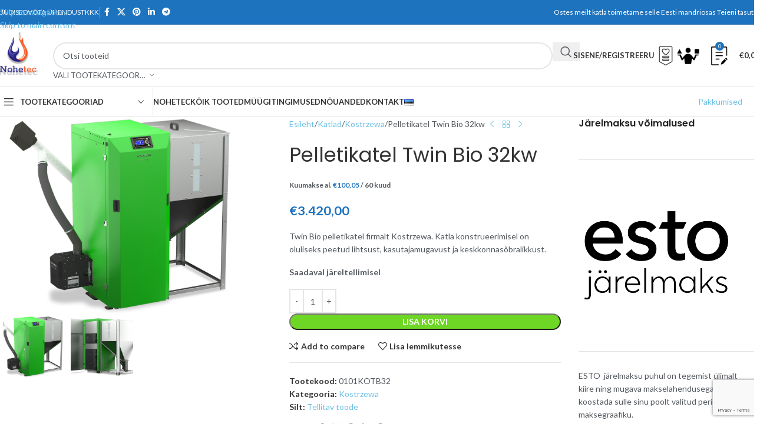

--- FILE ---
content_type: text/html; charset=UTF-8
request_url: https://www.nohetec.ee/product/pelletikatel-twin-bio-32kw/
body_size: 31810
content:
<!DOCTYPE html>
<html lang="et">
<head>
	<meta charset="UTF-8">
	<link rel="profile" href="https://gmpg.org/xfn/11">
	<link rel="pingback" href="https://www.nohetec.ee/xmlrpc.php">

	<meta name='robots' content='index, follow, max-image-preview:large, max-snippet:-1, max-video-preview:-1' />

	<!-- This site is optimized with the Yoast SEO Premium plugin v26.7 (Yoast SEO v26.7) - https://yoast.com/wordpress/plugins/seo/ -->
	<title>Pelletikatel Twin Bio 32kw - Nohetec koduleht</title>
	<meta name="description" content="Twin Bio pelletikatel firmalt Kostrzewa. Katla konstrueerimisel on oluliseks peetud lihtsust, kasutajamugavust ja keskkonnasõbralikkust." />
	<link rel="canonical" href="https://www.nohetec.ee/product/pelletikatel-twin-bio-32kw/" />
	<meta property="og:locale" content="et_EE" />
	<meta property="og:type" content="product" />
	<meta property="og:title" content="Pelletikatel Twin Bio 32kw" />
	<meta property="og:description" content="Twin Bio pelletikatel firmalt Kostrzewa. Katla konstrueerimisel on oluliseks peetud lihtsust, kasutajamugavust ja keskkonnasõbralikkust." />
	<meta property="og:url" content="https://www.nohetec.ee/product/pelletikatel-twin-bio-32kw/" />
	<meta property="og:site_name" content="Nohetec koduleht" />
	<meta property="article:modified_time" content="2025-06-25T11:08:38+00:00" />
	<meta property="og:image" content="https://www.nohetec.ee/wp-content/uploads/2020/09/twin-bio-1024x768.png" />
	<meta property="og:image:width" content="1024" />
	<meta property="og:image:height" content="768" />
	<meta property="og:image:type" content="image/png" /><meta property="og:image" content="https://www.nohetec.ee/wp-content/uploads/2020/09/twin-bio_specification-1024x768.png" />
	<meta property="og:image:width" content="1024" />
	<meta property="og:image:height" content="768" />
	<meta property="og:image:type" content="image/png" />
	<meta name="twitter:card" content="summary_large_image" />
	<script type="application/ld+json" class="yoast-schema-graph">{"@context":"https://schema.org","@graph":[{"@type":["WebPage","ItemPage"],"@id":"https://www.nohetec.ee/product/pelletikatel-twin-bio-32kw/","url":"https://www.nohetec.ee/product/pelletikatel-twin-bio-32kw/","name":"Pelletikatel Twin Bio 32kw - Nohetec koduleht","isPartOf":{"@id":"https://www.nohetec.ee/#website"},"primaryImageOfPage":{"@id":"https://www.nohetec.ee/product/pelletikatel-twin-bio-32kw/#primaryimage"},"image":{"@id":"https://www.nohetec.ee/product/pelletikatel-twin-bio-32kw/#primaryimage"},"thumbnailUrl":"https://www.nohetec.ee/wp-content/uploads/2020/09/twin-bio.png","breadcrumb":{"@id":"https://www.nohetec.ee/product/pelletikatel-twin-bio-32kw/#breadcrumb"},"inLanguage":"et","potentialAction":{"@type":"BuyAction","target":"https://www.nohetec.ee/product/pelletikatel-twin-bio-32kw/"}},{"@type":"ImageObject","inLanguage":"et","@id":"https://www.nohetec.ee/product/pelletikatel-twin-bio-32kw/#primaryimage","url":"https://www.nohetec.ee/wp-content/uploads/2020/09/twin-bio.png","contentUrl":"https://www.nohetec.ee/wp-content/uploads/2020/09/twin-bio.png","width":2500,"height":1875},{"@type":"BreadcrumbList","@id":"https://www.nohetec.ee/product/pelletikatel-twin-bio-32kw/#breadcrumb","itemListElement":[{"@type":"ListItem","position":1,"name":"Home","item":"https://www.nohetec.ee/"},{"@type":"ListItem","position":2,"name":"Tooted","item":"https://www.nohetec.ee/tooted/"},{"@type":"ListItem","position":3,"name":"Pelletikatel Twin Bio 32kw"}]},{"@type":"WebSite","@id":"https://www.nohetec.ee/#website","url":"https://www.nohetec.ee/","name":"Nohetec koduleht","description":"Nohetec OÜ koduleht, küttelahendused kõigile.","publisher":{"@id":"https://www.nohetec.ee/#organization"},"potentialAction":[{"@type":"SearchAction","target":{"@type":"EntryPoint","urlTemplate":"https://www.nohetec.ee/?s={search_term_string}"},"query-input":{"@type":"PropertyValueSpecification","valueRequired":true,"valueName":"search_term_string"}}],"inLanguage":"et"},{"@type":"Organization","@id":"https://www.nohetec.ee/#organization","name":"Nohetec OÜ","url":"https://www.nohetec.ee/","logo":{"@type":"ImageObject","inLanguage":"et","@id":"https://www.nohetec.ee/#/schema/logo/image/","url":"https://www.nohetec.ee/wp-content/uploads/2020/11/Nohetec-ilma-varjuta-Small.png","contentUrl":"https://www.nohetec.ee/wp-content/uploads/2020/11/Nohetec-ilma-varjuta-Small.png","width":166,"height":197,"caption":"Nohetec OÜ"},"image":{"@id":"https://www.nohetec.ee/#/schema/logo/image/"},"sameAs":["https://www.facebook.com/p/Nohetec-O-100063836568323/"]}]}</script>
	<meta property="product:price:amount" content="3420.00" />
	<meta property="product:price:currency" content="EUR" />
	<meta property="og:availability" content="backorder" />
	<meta property="product:availability" content="available for order" />
	<meta property="product:retailer_item_id" content="0101KOTB32" />
	<meta property="product:condition" content="new" />
	<!-- / Yoast SEO Premium plugin. -->


<link rel='dns-prefetch' href='//unpkg.com' />
<link rel='dns-prefetch' href='//fonts.googleapis.com' />
<link rel="alternate" type="application/rss+xml" title="Nohetec koduleht &raquo; RSS" href="https://www.nohetec.ee/feed/" />
<link rel="alternate" type="application/rss+xml" title="Nohetec koduleht &raquo; Kommentaaride RSS" href="https://www.nohetec.ee/comments/feed/" />
<link rel="alternate" title="oEmbed (JSON)" type="application/json+oembed" href="https://www.nohetec.ee/wp-json/oembed/1.0/embed?url=https%3A%2F%2Fwww.nohetec.ee%2Fproduct%2Fpelletikatel-twin-bio-32kw%2F&#038;lang=et" />
<link rel="alternate" title="oEmbed (XML)" type="text/xml+oembed" href="https://www.nohetec.ee/wp-json/oembed/1.0/embed?url=https%3A%2F%2Fwww.nohetec.ee%2Fproduct%2Fpelletikatel-twin-bio-32kw%2F&#038;format=xml&#038;lang=et" />
		<!-- This site uses the Google Analytics by MonsterInsights plugin v9.11.1 - Using Analytics tracking - https://www.monsterinsights.com/ -->
		<!-- Note: MonsterInsights is not currently configured on this site. The site owner needs to authenticate with Google Analytics in the MonsterInsights settings panel. -->
					<!-- No tracking code set -->
				<!-- / Google Analytics by MonsterInsights -->
		<style id='wp-img-auto-sizes-contain-inline-css' type='text/css'>
img:is([sizes=auto i],[sizes^="auto," i]){contain-intrinsic-size:3000px 1500px}
/*# sourceURL=wp-img-auto-sizes-contain-inline-css */
</style>
<link rel='stylesheet' id='wp-block-library-css' href='https://www.nohetec.ee/wp-includes/css/dist/block-library/style.min.css?ver=e4144e94fcf0033966c15cef6ba5bc99' type='text/css' media='all' />
<style id='global-styles-inline-css' type='text/css'>
:root{--wp--preset--aspect-ratio--square: 1;--wp--preset--aspect-ratio--4-3: 4/3;--wp--preset--aspect-ratio--3-4: 3/4;--wp--preset--aspect-ratio--3-2: 3/2;--wp--preset--aspect-ratio--2-3: 2/3;--wp--preset--aspect-ratio--16-9: 16/9;--wp--preset--aspect-ratio--9-16: 9/16;--wp--preset--color--black: #000000;--wp--preset--color--cyan-bluish-gray: #abb8c3;--wp--preset--color--white: #ffffff;--wp--preset--color--pale-pink: #f78da7;--wp--preset--color--vivid-red: #cf2e2e;--wp--preset--color--luminous-vivid-orange: #ff6900;--wp--preset--color--luminous-vivid-amber: #fcb900;--wp--preset--color--light-green-cyan: #7bdcb5;--wp--preset--color--vivid-green-cyan: #00d084;--wp--preset--color--pale-cyan-blue: #8ed1fc;--wp--preset--color--vivid-cyan-blue: #0693e3;--wp--preset--color--vivid-purple: #9b51e0;--wp--preset--gradient--vivid-cyan-blue-to-vivid-purple: linear-gradient(135deg,rgb(6,147,227) 0%,rgb(155,81,224) 100%);--wp--preset--gradient--light-green-cyan-to-vivid-green-cyan: linear-gradient(135deg,rgb(122,220,180) 0%,rgb(0,208,130) 100%);--wp--preset--gradient--luminous-vivid-amber-to-luminous-vivid-orange: linear-gradient(135deg,rgb(252,185,0) 0%,rgb(255,105,0) 100%);--wp--preset--gradient--luminous-vivid-orange-to-vivid-red: linear-gradient(135deg,rgb(255,105,0) 0%,rgb(207,46,46) 100%);--wp--preset--gradient--very-light-gray-to-cyan-bluish-gray: linear-gradient(135deg,rgb(238,238,238) 0%,rgb(169,184,195) 100%);--wp--preset--gradient--cool-to-warm-spectrum: linear-gradient(135deg,rgb(74,234,220) 0%,rgb(151,120,209) 20%,rgb(207,42,186) 40%,rgb(238,44,130) 60%,rgb(251,105,98) 80%,rgb(254,248,76) 100%);--wp--preset--gradient--blush-light-purple: linear-gradient(135deg,rgb(255,206,236) 0%,rgb(152,150,240) 100%);--wp--preset--gradient--blush-bordeaux: linear-gradient(135deg,rgb(254,205,165) 0%,rgb(254,45,45) 50%,rgb(107,0,62) 100%);--wp--preset--gradient--luminous-dusk: linear-gradient(135deg,rgb(255,203,112) 0%,rgb(199,81,192) 50%,rgb(65,88,208) 100%);--wp--preset--gradient--pale-ocean: linear-gradient(135deg,rgb(255,245,203) 0%,rgb(182,227,212) 50%,rgb(51,167,181) 100%);--wp--preset--gradient--electric-grass: linear-gradient(135deg,rgb(202,248,128) 0%,rgb(113,206,126) 100%);--wp--preset--gradient--midnight: linear-gradient(135deg,rgb(2,3,129) 0%,rgb(40,116,252) 100%);--wp--preset--font-size--small: 13px;--wp--preset--font-size--medium: 20px;--wp--preset--font-size--large: 36px;--wp--preset--font-size--x-large: 42px;--wp--preset--spacing--20: 0.44rem;--wp--preset--spacing--30: 0.67rem;--wp--preset--spacing--40: 1rem;--wp--preset--spacing--50: 1.5rem;--wp--preset--spacing--60: 2.25rem;--wp--preset--spacing--70: 3.38rem;--wp--preset--spacing--80: 5.06rem;--wp--preset--shadow--natural: 6px 6px 9px rgba(0, 0, 0, 0.2);--wp--preset--shadow--deep: 12px 12px 50px rgba(0, 0, 0, 0.4);--wp--preset--shadow--sharp: 6px 6px 0px rgba(0, 0, 0, 0.2);--wp--preset--shadow--outlined: 6px 6px 0px -3px rgb(255, 255, 255), 6px 6px rgb(0, 0, 0);--wp--preset--shadow--crisp: 6px 6px 0px rgb(0, 0, 0);}:where(body) { margin: 0; }.wp-site-blocks > .alignleft { float: left; margin-right: 2em; }.wp-site-blocks > .alignright { float: right; margin-left: 2em; }.wp-site-blocks > .aligncenter { justify-content: center; margin-left: auto; margin-right: auto; }:where(.is-layout-flex){gap: 0.5em;}:where(.is-layout-grid){gap: 0.5em;}.is-layout-flow > .alignleft{float: left;margin-inline-start: 0;margin-inline-end: 2em;}.is-layout-flow > .alignright{float: right;margin-inline-start: 2em;margin-inline-end: 0;}.is-layout-flow > .aligncenter{margin-left: auto !important;margin-right: auto !important;}.is-layout-constrained > .alignleft{float: left;margin-inline-start: 0;margin-inline-end: 2em;}.is-layout-constrained > .alignright{float: right;margin-inline-start: 2em;margin-inline-end: 0;}.is-layout-constrained > .aligncenter{margin-left: auto !important;margin-right: auto !important;}.is-layout-constrained > :where(:not(.alignleft):not(.alignright):not(.alignfull)){margin-left: auto !important;margin-right: auto !important;}body .is-layout-flex{display: flex;}.is-layout-flex{flex-wrap: wrap;align-items: center;}.is-layout-flex > :is(*, div){margin: 0;}body .is-layout-grid{display: grid;}.is-layout-grid > :is(*, div){margin: 0;}body{padding-top: 0px;padding-right: 0px;padding-bottom: 0px;padding-left: 0px;}a:where(:not(.wp-element-button)){text-decoration: none;}:root :where(.wp-element-button, .wp-block-button__link){background-color: #32373c;border-width: 0;color: #fff;font-family: inherit;font-size: inherit;font-style: inherit;font-weight: inherit;letter-spacing: inherit;line-height: inherit;padding-top: calc(0.667em + 2px);padding-right: calc(1.333em + 2px);padding-bottom: calc(0.667em + 2px);padding-left: calc(1.333em + 2px);text-decoration: none;text-transform: inherit;}.has-black-color{color: var(--wp--preset--color--black) !important;}.has-cyan-bluish-gray-color{color: var(--wp--preset--color--cyan-bluish-gray) !important;}.has-white-color{color: var(--wp--preset--color--white) !important;}.has-pale-pink-color{color: var(--wp--preset--color--pale-pink) !important;}.has-vivid-red-color{color: var(--wp--preset--color--vivid-red) !important;}.has-luminous-vivid-orange-color{color: var(--wp--preset--color--luminous-vivid-orange) !important;}.has-luminous-vivid-amber-color{color: var(--wp--preset--color--luminous-vivid-amber) !important;}.has-light-green-cyan-color{color: var(--wp--preset--color--light-green-cyan) !important;}.has-vivid-green-cyan-color{color: var(--wp--preset--color--vivid-green-cyan) !important;}.has-pale-cyan-blue-color{color: var(--wp--preset--color--pale-cyan-blue) !important;}.has-vivid-cyan-blue-color{color: var(--wp--preset--color--vivid-cyan-blue) !important;}.has-vivid-purple-color{color: var(--wp--preset--color--vivid-purple) !important;}.has-black-background-color{background-color: var(--wp--preset--color--black) !important;}.has-cyan-bluish-gray-background-color{background-color: var(--wp--preset--color--cyan-bluish-gray) !important;}.has-white-background-color{background-color: var(--wp--preset--color--white) !important;}.has-pale-pink-background-color{background-color: var(--wp--preset--color--pale-pink) !important;}.has-vivid-red-background-color{background-color: var(--wp--preset--color--vivid-red) !important;}.has-luminous-vivid-orange-background-color{background-color: var(--wp--preset--color--luminous-vivid-orange) !important;}.has-luminous-vivid-amber-background-color{background-color: var(--wp--preset--color--luminous-vivid-amber) !important;}.has-light-green-cyan-background-color{background-color: var(--wp--preset--color--light-green-cyan) !important;}.has-vivid-green-cyan-background-color{background-color: var(--wp--preset--color--vivid-green-cyan) !important;}.has-pale-cyan-blue-background-color{background-color: var(--wp--preset--color--pale-cyan-blue) !important;}.has-vivid-cyan-blue-background-color{background-color: var(--wp--preset--color--vivid-cyan-blue) !important;}.has-vivid-purple-background-color{background-color: var(--wp--preset--color--vivid-purple) !important;}.has-black-border-color{border-color: var(--wp--preset--color--black) !important;}.has-cyan-bluish-gray-border-color{border-color: var(--wp--preset--color--cyan-bluish-gray) !important;}.has-white-border-color{border-color: var(--wp--preset--color--white) !important;}.has-pale-pink-border-color{border-color: var(--wp--preset--color--pale-pink) !important;}.has-vivid-red-border-color{border-color: var(--wp--preset--color--vivid-red) !important;}.has-luminous-vivid-orange-border-color{border-color: var(--wp--preset--color--luminous-vivid-orange) !important;}.has-luminous-vivid-amber-border-color{border-color: var(--wp--preset--color--luminous-vivid-amber) !important;}.has-light-green-cyan-border-color{border-color: var(--wp--preset--color--light-green-cyan) !important;}.has-vivid-green-cyan-border-color{border-color: var(--wp--preset--color--vivid-green-cyan) !important;}.has-pale-cyan-blue-border-color{border-color: var(--wp--preset--color--pale-cyan-blue) !important;}.has-vivid-cyan-blue-border-color{border-color: var(--wp--preset--color--vivid-cyan-blue) !important;}.has-vivid-purple-border-color{border-color: var(--wp--preset--color--vivid-purple) !important;}.has-vivid-cyan-blue-to-vivid-purple-gradient-background{background: var(--wp--preset--gradient--vivid-cyan-blue-to-vivid-purple) !important;}.has-light-green-cyan-to-vivid-green-cyan-gradient-background{background: var(--wp--preset--gradient--light-green-cyan-to-vivid-green-cyan) !important;}.has-luminous-vivid-amber-to-luminous-vivid-orange-gradient-background{background: var(--wp--preset--gradient--luminous-vivid-amber-to-luminous-vivid-orange) !important;}.has-luminous-vivid-orange-to-vivid-red-gradient-background{background: var(--wp--preset--gradient--luminous-vivid-orange-to-vivid-red) !important;}.has-very-light-gray-to-cyan-bluish-gray-gradient-background{background: var(--wp--preset--gradient--very-light-gray-to-cyan-bluish-gray) !important;}.has-cool-to-warm-spectrum-gradient-background{background: var(--wp--preset--gradient--cool-to-warm-spectrum) !important;}.has-blush-light-purple-gradient-background{background: var(--wp--preset--gradient--blush-light-purple) !important;}.has-blush-bordeaux-gradient-background{background: var(--wp--preset--gradient--blush-bordeaux) !important;}.has-luminous-dusk-gradient-background{background: var(--wp--preset--gradient--luminous-dusk) !important;}.has-pale-ocean-gradient-background{background: var(--wp--preset--gradient--pale-ocean) !important;}.has-electric-grass-gradient-background{background: var(--wp--preset--gradient--electric-grass) !important;}.has-midnight-gradient-background{background: var(--wp--preset--gradient--midnight) !important;}.has-small-font-size{font-size: var(--wp--preset--font-size--small) !important;}.has-medium-font-size{font-size: var(--wp--preset--font-size--medium) !important;}.has-large-font-size{font-size: var(--wp--preset--font-size--large) !important;}.has-x-large-font-size{font-size: var(--wp--preset--font-size--x-large) !important;}
:where(.wp-block-post-template.is-layout-flex){gap: 1.25em;}:where(.wp-block-post-template.is-layout-grid){gap: 1.25em;}
:where(.wp-block-term-template.is-layout-flex){gap: 1.25em;}:where(.wp-block-term-template.is-layout-grid){gap: 1.25em;}
:where(.wp-block-columns.is-layout-flex){gap: 2em;}:where(.wp-block-columns.is-layout-grid){gap: 2em;}
:root :where(.wp-block-pullquote){font-size: 1.5em;line-height: 1.6;}
/*# sourceURL=global-styles-inline-css */
</style>
<link rel='stylesheet' id='swiper-style-css' href='https://unpkg.com/swiper/swiper-bundle.min.css?ver=e4144e94fcf0033966c15cef6ba5bc99' type='text/css' media='all' />
<style id='woocommerce-inline-inline-css' type='text/css'>
.woocommerce form .form-row .required { visibility: visible; }
/*# sourceURL=woocommerce-inline-inline-css */
</style>
<link rel='stylesheet' id='elementor-icons-css' href='https://www.nohetec.ee/wp-content/plugins/elementor/assets/lib/eicons/css/elementor-icons.min.css?ver=5.45.0' type='text/css' media='all' />
<link rel='stylesheet' id='elementor-frontend-css' href='https://www.nohetec.ee/wp-content/plugins/elementor/assets/css/frontend.min.css?ver=3.34.1' type='text/css' media='all' />
<link rel='stylesheet' id='elementor-post-7-css' href='https://www.nohetec.ee/wp-content/uploads/elementor/css/post-7.css?ver=1768765678' type='text/css' media='all' />
<link rel='stylesheet' id='wd-style-base-css' href='https://www.nohetec.ee/wp-content/themes/woodmart/css/parts/base.min.css?ver=8.3.9' type='text/css' media='all' />
<link rel='stylesheet' id='wd-helpers-wpb-elem-css' href='https://www.nohetec.ee/wp-content/themes/woodmart/css/parts/helpers-wpb-elem.min.css?ver=8.3.9' type='text/css' media='all' />
<link rel='stylesheet' id='wd-revolution-slider-css' href='https://www.nohetec.ee/wp-content/themes/woodmart/css/parts/int-rev-slider.min.css?ver=8.3.9' type='text/css' media='all' />
<link rel='stylesheet' id='wd-elementor-base-css' href='https://www.nohetec.ee/wp-content/themes/woodmart/css/parts/int-elem-base.min.css?ver=8.3.9' type='text/css' media='all' />
<link rel='stylesheet' id='wd-int-wordfence-css' href='https://www.nohetec.ee/wp-content/themes/woodmart/css/parts/int-wordfence.min.css?ver=8.3.9' type='text/css' media='all' />
<link rel='stylesheet' id='wd-notices-fixed-css' href='https://www.nohetec.ee/wp-content/themes/woodmart/css/parts/woo-opt-sticky-notices-old.min.css?ver=8.3.9' type='text/css' media='all' />
<link rel='stylesheet' id='wd-woocommerce-base-css' href='https://www.nohetec.ee/wp-content/themes/woodmart/css/parts/woocommerce-base.min.css?ver=8.3.9' type='text/css' media='all' />
<link rel='stylesheet' id='wd-mod-star-rating-css' href='https://www.nohetec.ee/wp-content/themes/woodmart/css/parts/mod-star-rating.min.css?ver=8.3.9' type='text/css' media='all' />
<link rel='stylesheet' id='wd-woocommerce-block-notices-css' href='https://www.nohetec.ee/wp-content/themes/woodmart/css/parts/woo-mod-block-notices.min.css?ver=8.3.9' type='text/css' media='all' />
<link rel='stylesheet' id='wd-woo-mod-quantity-css' href='https://www.nohetec.ee/wp-content/themes/woodmart/css/parts/woo-mod-quantity.min.css?ver=8.3.9' type='text/css' media='all' />
<link rel='stylesheet' id='wd-woo-single-prod-el-base-css' href='https://www.nohetec.ee/wp-content/themes/woodmart/css/parts/woo-single-prod-el-base.min.css?ver=8.3.9' type='text/css' media='all' />
<link rel='stylesheet' id='wd-woo-mod-stock-status-css' href='https://www.nohetec.ee/wp-content/themes/woodmart/css/parts/woo-mod-stock-status.min.css?ver=8.3.9' type='text/css' media='all' />
<link rel='stylesheet' id='wd-woo-mod-shop-attributes-css' href='https://www.nohetec.ee/wp-content/themes/woodmart/css/parts/woo-mod-shop-attributes.min.css?ver=8.3.9' type='text/css' media='all' />
<link rel='stylesheet' id='wd-wp-blocks-css' href='https://www.nohetec.ee/wp-content/themes/woodmart/css/parts/wp-blocks.min.css?ver=8.3.9' type='text/css' media='all' />
<link rel='stylesheet' id='wd-header-base-css' href='https://www.nohetec.ee/wp-content/themes/woodmart/css/parts/header-base.min.css?ver=8.3.9' type='text/css' media='all' />
<link rel='stylesheet' id='wd-mod-tools-css' href='https://www.nohetec.ee/wp-content/themes/woodmart/css/parts/mod-tools.min.css?ver=8.3.9' type='text/css' media='all' />
<link rel='stylesheet' id='wd-header-elements-base-css' href='https://www.nohetec.ee/wp-content/themes/woodmart/css/parts/header-el-base.min.css?ver=8.3.9' type='text/css' media='all' />
<link rel='stylesheet' id='wd-social-icons-css' href='https://www.nohetec.ee/wp-content/themes/woodmart/css/parts/el-social-icons.min.css?ver=8.3.9' type='text/css' media='all' />
<link rel='stylesheet' id='wd-header-search-css' href='https://www.nohetec.ee/wp-content/themes/woodmart/css/parts/header-el-search.min.css?ver=8.3.9' type='text/css' media='all' />
<link rel='stylesheet' id='wd-header-search-form-css' href='https://www.nohetec.ee/wp-content/themes/woodmart/css/parts/header-el-search-form.min.css?ver=8.3.9' type='text/css' media='all' />
<link rel='stylesheet' id='wd-wd-search-form-css' href='https://www.nohetec.ee/wp-content/themes/woodmart/css/parts/wd-search-form.min.css?ver=8.3.9' type='text/css' media='all' />
<link rel='stylesheet' id='wd-wd-search-results-css' href='https://www.nohetec.ee/wp-content/themes/woodmart/css/parts/wd-search-results.min.css?ver=8.3.9' type='text/css' media='all' />
<link rel='stylesheet' id='wd-wd-search-dropdown-css' href='https://www.nohetec.ee/wp-content/themes/woodmart/css/parts/wd-search-dropdown.min.css?ver=8.3.9' type='text/css' media='all' />
<link rel='stylesheet' id='wd-wd-search-cat-css' href='https://www.nohetec.ee/wp-content/themes/woodmart/css/parts/wd-search-cat.min.css?ver=8.3.9' type='text/css' media='all' />
<link rel='stylesheet' id='wd-woo-mod-login-form-css' href='https://www.nohetec.ee/wp-content/themes/woodmart/css/parts/woo-mod-login-form.min.css?ver=8.3.9' type='text/css' media='all' />
<link rel='stylesheet' id='wd-header-my-account-css' href='https://www.nohetec.ee/wp-content/themes/woodmart/css/parts/header-el-my-account.min.css?ver=8.3.9' type='text/css' media='all' />
<link rel='stylesheet' id='wd-header-cart-css' href='https://www.nohetec.ee/wp-content/themes/woodmart/css/parts/header-el-cart.min.css?ver=8.3.9' type='text/css' media='all' />
<link rel='stylesheet' id='wd-widget-shopping-cart-css' href='https://www.nohetec.ee/wp-content/themes/woodmart/css/parts/woo-widget-shopping-cart.min.css?ver=8.3.9' type='text/css' media='all' />
<link rel='stylesheet' id='wd-widget-product-list-css' href='https://www.nohetec.ee/wp-content/themes/woodmart/css/parts/woo-widget-product-list.min.css?ver=8.3.9' type='text/css' media='all' />
<link rel='stylesheet' id='wd-header-mobile-nav-dropdown-css' href='https://www.nohetec.ee/wp-content/themes/woodmart/css/parts/header-el-mobile-nav-dropdown.min.css?ver=8.3.9' type='text/css' media='all' />
<link rel='stylesheet' id='wd-header-cart-side-css' href='https://www.nohetec.ee/wp-content/themes/woodmart/css/parts/header-el-cart-side.min.css?ver=8.3.9' type='text/css' media='all' />
<link rel='stylesheet' id='wd-header-categories-nav-css' href='https://www.nohetec.ee/wp-content/themes/woodmart/css/parts/header-el-category-nav.min.css?ver=8.3.9' type='text/css' media='all' />
<link rel='stylesheet' id='wd-mod-nav-vertical-css' href='https://www.nohetec.ee/wp-content/themes/woodmart/css/parts/mod-nav-vertical.min.css?ver=8.3.9' type='text/css' media='all' />
<link rel='stylesheet' id='wd-mod-nav-vertical-design-default-css' href='https://www.nohetec.ee/wp-content/themes/woodmart/css/parts/mod-nav-vertical-design-default.min.css?ver=8.3.9' type='text/css' media='all' />
<link rel='stylesheet' id='wd-button-css' href='https://www.nohetec.ee/wp-content/themes/woodmart/css/parts/el-button.min.css?ver=8.3.9' type='text/css' media='all' />
<link rel='stylesheet' id='wd-page-title-css' href='https://www.nohetec.ee/wp-content/themes/woodmart/css/parts/page-title.min.css?ver=8.3.9' type='text/css' media='all' />
<link rel='stylesheet' id='wd-woo-single-prod-predefined-css' href='https://www.nohetec.ee/wp-content/themes/woodmart/css/parts/woo-single-prod-predefined.min.css?ver=8.3.9' type='text/css' media='all' />
<link rel='stylesheet' id='wd-woo-single-prod-and-quick-view-predefined-css' href='https://www.nohetec.ee/wp-content/themes/woodmart/css/parts/woo-single-prod-and-quick-view-predefined.min.css?ver=8.3.9' type='text/css' media='all' />
<link rel='stylesheet' id='wd-woo-single-prod-el-tabs-predefined-css' href='https://www.nohetec.ee/wp-content/themes/woodmart/css/parts/woo-single-prod-el-tabs-predefined.min.css?ver=8.3.9' type='text/css' media='all' />
<link rel='stylesheet' id='wd-photoswipe-css' href='https://www.nohetec.ee/wp-content/themes/woodmart/css/parts/lib-photoswipe.min.css?ver=8.3.9' type='text/css' media='all' />
<link rel='stylesheet' id='wd-woo-single-prod-el-gallery-css' href='https://www.nohetec.ee/wp-content/themes/woodmart/css/parts/woo-single-prod-el-gallery.min.css?ver=8.3.9' type='text/css' media='all' />
<link rel='stylesheet' id='wd-swiper-css' href='https://www.nohetec.ee/wp-content/themes/woodmart/css/parts/lib-swiper.min.css?ver=8.3.9' type='text/css' media='all' />
<link rel='stylesheet' id='wd-swiper-arrows-css' href='https://www.nohetec.ee/wp-content/themes/woodmart/css/parts/lib-swiper-arrows.min.css?ver=8.3.9' type='text/css' media='all' />
<link rel='stylesheet' id='wd-woo-single-prod-el-navigation-css' href='https://www.nohetec.ee/wp-content/themes/woodmart/css/parts/woo-single-prod-el-navigation.min.css?ver=8.3.9' type='text/css' media='all' />
<link rel='stylesheet' id='wd-off-canvas-sidebar-css' href='https://www.nohetec.ee/wp-content/themes/woodmart/css/parts/opt-off-canvas-sidebar.min.css?ver=8.3.9' type='text/css' media='all' />
<link rel='stylesheet' id='wd-tabs-css' href='https://www.nohetec.ee/wp-content/themes/woodmart/css/parts/el-tabs.min.css?ver=8.3.9' type='text/css' media='all' />
<link rel='stylesheet' id='wd-woo-single-prod-el-tabs-opt-layout-tabs-css' href='https://www.nohetec.ee/wp-content/themes/woodmart/css/parts/woo-single-prod-el-tabs-opt-layout-tabs.min.css?ver=8.3.9' type='text/css' media='all' />
<link rel='stylesheet' id='wd-accordion-css' href='https://www.nohetec.ee/wp-content/themes/woodmart/css/parts/el-accordion.min.css?ver=8.3.9' type='text/css' media='all' />
<link rel='stylesheet' id='wd-accordion-elem-wpb-css' href='https://www.nohetec.ee/wp-content/themes/woodmart/css/parts/el-accordion-wpb-elem.min.css?ver=8.3.9' type='text/css' media='all' />
<link rel='stylesheet' id='wd-footer-base-css' href='https://www.nohetec.ee/wp-content/themes/woodmart/css/parts/footer-base.min.css?ver=8.3.9' type='text/css' media='all' />
<link rel='stylesheet' id='wd-widget-recent-post-comments-css' href='https://www.nohetec.ee/wp-content/themes/woodmart/css/parts/widget-recent-post-comments.min.css?ver=8.3.9' type='text/css' media='all' />
<link rel='stylesheet' id='wd-header-my-account-sidebar-css' href='https://www.nohetec.ee/wp-content/themes/woodmart/css/parts/header-el-my-account-sidebar.min.css?ver=8.3.9' type='text/css' media='all' />
<link rel='stylesheet' id='wd-mod-sticky-sidebar-opener-css' href='https://www.nohetec.ee/wp-content/themes/woodmart/css/parts/mod-sticky-sidebar-opener.min.css?ver=8.3.9' type='text/css' media='all' />
<link rel='stylesheet' id='wd-cookies-popup-css' href='https://www.nohetec.ee/wp-content/themes/woodmart/css/parts/opt-cookies.min.css?ver=8.3.9' type='text/css' media='all' />
<link rel='stylesheet' id='xts-google-fonts-css' href='https://fonts.googleapis.com/css?family=Lato%3A400%2C700%7CPoppins%3A400%2C600&#038;ver=8.3.9' type='text/css' media='all' />
<link rel='stylesheet' id='elementor-gf-local-robotoslab-css' href='https://www.nohetec.ee/wp-content/uploads/elementor/google-fonts/css/robotoslab.css?ver=1743000115' type='text/css' media='all' />
<link rel='stylesheet' id='elementor-gf-local-roboto-css' href='https://www.nohetec.ee/wp-content/uploads/elementor/google-fonts/css/roboto.css?ver=1743000122' type='text/css' media='all' />
<script type="text/javascript" src="https://www.nohetec.ee/wp-includes/js/jquery/jquery.min.js?ver=3.7.1" id="jquery-core-js"></script>
<script type="text/javascript" src="https://www.nohetec.ee/wp-includes/js/jquery/jquery-migrate.min.js?ver=3.4.1" id="jquery-migrate-js"></script>
<script type="text/javascript" src="https://www.nohetec.ee/wp-content/plugins/woocommerce/assets/js/jquery-blockui/jquery.blockUI.min.js?ver=2.7.0-wc.10.4.3" id="wc-jquery-blockui-js" defer="defer" data-wp-strategy="defer"></script>
<script type="text/javascript" id="wc-add-to-cart-js-extra">
/* <![CDATA[ */
var wc_add_to_cart_params = {"ajax_url":"/wp-admin/admin-ajax.php","wc_ajax_url":"/?wc-ajax=%%endpoint%%","i18n_view_cart":"Vaata ostukorvi","cart_url":"https://www.nohetec.ee/paring/","is_cart":"","cart_redirect_after_add":"no"};
//# sourceURL=wc-add-to-cart-js-extra
/* ]]> */
</script>
<script type="text/javascript" src="https://www.nohetec.ee/wp-content/plugins/woocommerce/assets/js/frontend/add-to-cart.min.js?ver=10.4.3" id="wc-add-to-cart-js" defer="defer" data-wp-strategy="defer"></script>
<script type="text/javascript" src="https://www.nohetec.ee/wp-content/plugins/woocommerce/assets/js/js-cookie/js.cookie.min.js?ver=2.1.4-wc.10.4.3" id="wc-js-cookie-js" defer="defer" data-wp-strategy="defer"></script>
<script type="text/javascript" id="wc-cart-fragments-js-extra">
/* <![CDATA[ */
var wc_cart_fragments_params = {"ajax_url":"/wp-admin/admin-ajax.php","wc_ajax_url":"/?wc-ajax=%%endpoint%%","cart_hash_key":"wc_cart_hash_5102f81f3069967a0af6bdcd0292357b","fragment_name":"wc_fragments_5102f81f3069967a0af6bdcd0292357b","request_timeout":"5000"};
//# sourceURL=wc-cart-fragments-js-extra
/* ]]> */
</script>
<script type="text/javascript" src="https://www.nohetec.ee/wp-content/plugins/woocommerce/assets/js/frontend/cart-fragments.min.js?ver=10.4.3" id="wc-cart-fragments-js" defer="defer" data-wp-strategy="defer"></script>
<script type="text/javascript" src="https://www.nohetec.ee/wp-content/plugins/woocommerce/assets/js/zoom/jquery.zoom.min.js?ver=1.7.21-wc.10.4.3" id="wc-zoom-js" defer="defer" data-wp-strategy="defer"></script>
<script type="text/javascript" id="wc-single-product-js-extra">
/* <![CDATA[ */
var wc_single_product_params = {"i18n_required_rating_text":"Palun vali hinnang","i18n_rating_options":["1 of 5 stars","2 of 5 stars","3 of 5 stars","4 of 5 stars","5 of 5 stars"],"i18n_product_gallery_trigger_text":"View full-screen image gallery","review_rating_required":"yes","flexslider":{"rtl":false,"animation":"slide","smoothHeight":true,"directionNav":false,"controlNav":"thumbnails","slideshow":false,"animationSpeed":500,"animationLoop":false,"allowOneSlide":false},"zoom_enabled":"","zoom_options":[],"photoswipe_enabled":"","photoswipe_options":{"shareEl":false,"closeOnScroll":false,"history":false,"hideAnimationDuration":0,"showAnimationDuration":0},"flexslider_enabled":""};
//# sourceURL=wc-single-product-js-extra
/* ]]> */
</script>
<script type="text/javascript" src="https://www.nohetec.ee/wp-content/plugins/woocommerce/assets/js/frontend/single-product.min.js?ver=10.4.3" id="wc-single-product-js" defer="defer" data-wp-strategy="defer"></script>
<script type="text/javascript" id="woocommerce-js-extra">
/* <![CDATA[ */
var woocommerce_params = {"ajax_url":"/wp-admin/admin-ajax.php","wc_ajax_url":"/?wc-ajax=%%endpoint%%","i18n_password_show":"Show password","i18n_password_hide":"Hide password"};
//# sourceURL=woocommerce-js-extra
/* ]]> */
</script>
<script type="text/javascript" src="https://www.nohetec.ee/wp-content/plugins/woocommerce/assets/js/frontend/woocommerce.min.js?ver=10.4.3" id="woocommerce-js" defer="defer" data-wp-strategy="defer"></script>
<script type="text/javascript" src="https://www.nohetec.ee/wp-content/themes/woodmart/js/libs/device.min.js?ver=8.3.9" id="wd-device-library-js"></script>
<script type="text/javascript" src="https://www.nohetec.ee/wp-content/themes/woodmart/js/scripts/global/scrollBar.min.js?ver=8.3.9" id="wd-scrollbar-js"></script>
<link rel="https://api.w.org/" href="https://www.nohetec.ee/wp-json/" /><link rel="alternate" title="JSON" type="application/json" href="https://www.nohetec.ee/wp-json/wp/v2/product/22" /><link rel="EditURI" type="application/rsd+xml" title="RSD" href="https://www.nohetec.ee/xmlrpc.php?rsd" />

<link rel='shortlink' href='https://www.nohetec.ee/?p=22' />
<!-- Global site tag (gtag.js) - Google Analytics -->
<script async src="https://www.googletagmanager.com/gtag/js?id=UA-133435053-1"></script>
<script>
  window.dataLayer = window.dataLayer || [];
  function gtag(){dataLayer.push(arguments);}
  gtag('js', new Date());

  gtag('config', 'UA-133435053-1');
</script>        <script>
            (function ($) {
                const styles = `
                .monthly_payment {
                    font-size: 12px;
                }
                .products .product .esto_calculator {
                    margin-bottom: 16px;
                }
            `;
                const styleSheet = document.createElement('style');
                styleSheet.type = 'text/css';
                styleSheet.innerText = styles;
                document.head.appendChild(styleSheet);
            })(jQuery);
        </script>
        					<meta name="viewport" content="width=device-width, initial-scale=1.0, maximum-scale=1.0, user-scalable=no">
										<noscript><style>.woocommerce-product-gallery{ opacity: 1 !important; }</style></noscript>
	<meta name="generator" content="Elementor 3.34.1; features: additional_custom_breakpoints; settings: css_print_method-external, google_font-enabled, font_display-auto">
			<style>
				.e-con.e-parent:nth-of-type(n+4):not(.e-lazyloaded):not(.e-no-lazyload),
				.e-con.e-parent:nth-of-type(n+4):not(.e-lazyloaded):not(.e-no-lazyload) * {
					background-image: none !important;
				}
				@media screen and (max-height: 1024px) {
					.e-con.e-parent:nth-of-type(n+3):not(.e-lazyloaded):not(.e-no-lazyload),
					.e-con.e-parent:nth-of-type(n+3):not(.e-lazyloaded):not(.e-no-lazyload) * {
						background-image: none !important;
					}
				}
				@media screen and (max-height: 640px) {
					.e-con.e-parent:nth-of-type(n+2):not(.e-lazyloaded):not(.e-no-lazyload),
					.e-con.e-parent:nth-of-type(n+2):not(.e-lazyloaded):not(.e-no-lazyload) * {
						background-image: none !important;
					}
				}
			</style>
			<meta name="generator" content="Powered by Slider Revolution 6.7.38 - responsive, Mobile-Friendly Slider Plugin for WordPress with comfortable drag and drop interface." />
<link rel="icon" href="https://www.nohetec.ee/wp-content/uploads/2018/02/Pisipilt2-100x100.png" sizes="32x32" />
<link rel="icon" href="https://www.nohetec.ee/wp-content/uploads/2018/02/Pisipilt2.png" sizes="192x192" />
<link rel="apple-touch-icon" href="https://www.nohetec.ee/wp-content/uploads/2018/02/Pisipilt2.png" />
<meta name="msapplication-TileImage" content="https://www.nohetec.ee/wp-content/uploads/2018/02/Pisipilt2.png" />
<script>function setREVStartSize(e){
			//window.requestAnimationFrame(function() {
				window.RSIW = window.RSIW===undefined ? window.innerWidth : window.RSIW;
				window.RSIH = window.RSIH===undefined ? window.innerHeight : window.RSIH;
				try {
					var pw = document.getElementById(e.c).parentNode.offsetWidth,
						newh;
					pw = pw===0 || isNaN(pw) || (e.l=="fullwidth" || e.layout=="fullwidth") ? window.RSIW : pw;
					e.tabw = e.tabw===undefined ? 0 : parseInt(e.tabw);
					e.thumbw = e.thumbw===undefined ? 0 : parseInt(e.thumbw);
					e.tabh = e.tabh===undefined ? 0 : parseInt(e.tabh);
					e.thumbh = e.thumbh===undefined ? 0 : parseInt(e.thumbh);
					e.tabhide = e.tabhide===undefined ? 0 : parseInt(e.tabhide);
					e.thumbhide = e.thumbhide===undefined ? 0 : parseInt(e.thumbhide);
					e.mh = e.mh===undefined || e.mh=="" || e.mh==="auto" ? 0 : parseInt(e.mh,0);
					if(e.layout==="fullscreen" || e.l==="fullscreen")
						newh = Math.max(e.mh,window.RSIH);
					else{
						e.gw = Array.isArray(e.gw) ? e.gw : [e.gw];
						for (var i in e.rl) if (e.gw[i]===undefined || e.gw[i]===0) e.gw[i] = e.gw[i-1];
						e.gh = e.el===undefined || e.el==="" || (Array.isArray(e.el) && e.el.length==0)? e.gh : e.el;
						e.gh = Array.isArray(e.gh) ? e.gh : [e.gh];
						for (var i in e.rl) if (e.gh[i]===undefined || e.gh[i]===0) e.gh[i] = e.gh[i-1];
											
						var nl = new Array(e.rl.length),
							ix = 0,
							sl;
						e.tabw = e.tabhide>=pw ? 0 : e.tabw;
						e.thumbw = e.thumbhide>=pw ? 0 : e.thumbw;
						e.tabh = e.tabhide>=pw ? 0 : e.tabh;
						e.thumbh = e.thumbhide>=pw ? 0 : e.thumbh;
						for (var i in e.rl) nl[i] = e.rl[i]<window.RSIW ? 0 : e.rl[i];
						sl = nl[0];
						for (var i in nl) if (sl>nl[i] && nl[i]>0) { sl = nl[i]; ix=i;}
						var m = pw>(e.gw[ix]+e.tabw+e.thumbw) ? 1 : (pw-(e.tabw+e.thumbw)) / (e.gw[ix]);
						newh =  (e.gh[ix] * m) + (e.tabh + e.thumbh);
					}
					var el = document.getElementById(e.c);
					if (el!==null && el) el.style.height = newh+"px";
					el = document.getElementById(e.c+"_wrapper");
					if (el!==null && el) {
						el.style.height = newh+"px";
						el.style.display = "block";
					}
				} catch(e){
					console.log("Failure at Presize of Slider:" + e)
				}
			//});
		  };</script>
<style>
		
		</style>			<style id="wd-style-header_966056-css" data-type="wd-style-header_966056">
				:root{
	--wd-top-bar-h: 41px;
	--wd-top-bar-sm-h: .00001px;
	--wd-top-bar-sticky-h: .00001px;
	--wd-top-bar-brd-w: 1px;

	--wd-header-general-h: 105px;
	--wd-header-general-sm-h: 60px;
	--wd-header-general-sticky-h: .00001px;
	--wd-header-general-brd-w: 1px;

	--wd-header-bottom-h: 50px;
	--wd-header-bottom-sm-h: .00001px;
	--wd-header-bottom-sticky-h: .00001px;
	--wd-header-bottom-brd-w: 1px;

	--wd-header-clone-h: 60px;

	--wd-header-brd-w: calc(var(--wd-top-bar-brd-w) + var(--wd-header-general-brd-w) + var(--wd-header-bottom-brd-w));
	--wd-header-h: calc(var(--wd-top-bar-h) + var(--wd-header-general-h) + var(--wd-header-bottom-h) + var(--wd-header-brd-w));
	--wd-header-sticky-h: calc(var(--wd-top-bar-sticky-h) + var(--wd-header-general-sticky-h) + var(--wd-header-bottom-sticky-h) + var(--wd-header-clone-h) + var(--wd-header-brd-w));
	--wd-header-sm-h: calc(var(--wd-top-bar-sm-h) + var(--wd-header-general-sm-h) + var(--wd-header-bottom-sm-h) + var(--wd-header-brd-w));
}

.whb-top-bar .wd-dropdown {
	margin-top: -0.5px;
}

.whb-top-bar .wd-dropdown:after {
	height: 10.5px;
}



:root:has(.whb-top-bar.whb-border-boxed) {
	--wd-top-bar-brd-w: .00001px;
}

@media (max-width: 1024px) {
:root:has(.whb-top-bar.whb-hidden-mobile) {
	--wd-top-bar-brd-w: .00001px;
}
}

:root:has(.whb-general-header.whb-border-boxed) {
	--wd-header-general-brd-w: .00001px;
}

@media (max-width: 1024px) {
:root:has(.whb-general-header.whb-hidden-mobile) {
	--wd-header-general-brd-w: .00001px;
}
}

:root:has(.whb-header-bottom.whb-border-boxed) {
	--wd-header-bottom-brd-w: .00001px;
}

@media (max-width: 1024px) {
:root:has(.whb-header-bottom.whb-hidden-mobile) {
	--wd-header-bottom-brd-w: .00001px;
}
}

.whb-header-bottom .wd-dropdown {
	margin-top: 4px;
}

.whb-header-bottom .wd-dropdown:after {
	height: 15px;
}


.whb-clone.whb-sticked .wd-dropdown:not(.sub-sub-menu) {
	margin-top: 9px;
}

.whb-clone.whb-sticked .wd-dropdown:not(.sub-sub-menu):after {
	height: 20px;
}

		
.whb-top-bar {
	background-color: rgba(30, 115, 190, 1);border-color: rgba(129, 129, 120, 0.2);border-bottom-width: 1px;border-bottom-style: solid;
}

.whb-9x1ytaxq7aphtb3npidp form.searchform {
	--wd-form-height: 46px;
}
.whb-general-header {
	border-color: rgba(232, 232, 232, 1);border-bottom-width: 1px;border-bottom-style: solid;
}
.whb-wjlcubfdmlq3d7jvmt23 .menu-opener { background-color: rgba(255, 255, 255, 1); }.whb-wjlcubfdmlq3d7jvmt23 .menu-opener { border-color: rgba(232, 232, 232, 1);border-bottom-width: 1px;border-bottom-style: solid;border-top-width: 1px;border-top-style: solid;border-left-width: 1px;border-left-style: solid;border-right-width: 1px;border-right-style: solid; }
.whb-header-bottom {
	border-color: rgba(232, 232, 232, 1);border-bottom-width: 1px;border-bottom-style: solid;
}
			</style>
						<style id="wd-style-theme_settings_default-css" data-type="wd-style-theme_settings_default">
				@font-face {
	font-weight: normal;
	font-style: normal;
	font-family: "woodmart-font";
	src: url("//www.nohetec.ee/wp-content/themes/woodmart/fonts/woodmart-font-1-400.woff2?v=8.3.9") format("woff2");
}

@font-face {
	font-family: "star";
	font-weight: 400;
	font-style: normal;
	src: url("//www.nohetec.ee/wp-content/plugins/woocommerce/assets/fonts/star.eot?#iefix") format("embedded-opentype"), url("//www.nohetec.ee/wp-content/plugins/woocommerce/assets/fonts/star.woff") format("woff"), url("//www.nohetec.ee/wp-content/plugins/woocommerce/assets/fonts/star.ttf") format("truetype"), url("//www.nohetec.ee/wp-content/plugins/woocommerce/assets/fonts/star.svg#star") format("svg");
}

@font-face {
	font-family: "WooCommerce";
	font-weight: 400;
	font-style: normal;
	src: url("//www.nohetec.ee/wp-content/plugins/woocommerce/assets/fonts/WooCommerce.eot?#iefix") format("embedded-opentype"), url("//www.nohetec.ee/wp-content/plugins/woocommerce/assets/fonts/WooCommerce.woff") format("woff"), url("//www.nohetec.ee/wp-content/plugins/woocommerce/assets/fonts/WooCommerce.ttf") format("truetype"), url("//www.nohetec.ee/wp-content/plugins/woocommerce/assets/fonts/WooCommerce.svg#WooCommerce") format("svg");
}

:root {
	--wd-text-font: "Lato", Arial, Helvetica, sans-serif;
	--wd-text-font-weight: 400;
	--wd-text-color: #767676;
	--wd-text-font-size: 14px;
	--wd-title-font: "Poppins", Arial, Helvetica, sans-serif;
	--wd-title-font-weight: 600;
	--wd-title-color: #242424;
	--wd-entities-title-font: "Poppins", Arial, Helvetica, sans-serif;
	--wd-entities-title-font-weight: 500;
	--wd-entities-title-color: #333333;
	--wd-entities-title-color-hover: rgb(51 51 51 / 65%);
	--wd-alternative-font: "Lato", Arial, Helvetica, sans-serif;
	--wd-widget-title-font: "Poppins", Arial, Helvetica, sans-serif;
	--wd-widget-title-font-weight: 600;
	--wd-widget-title-transform: uppercase;
	--wd-widget-title-color: #333;
	--wd-widget-title-font-size: 16px;
	--wd-header-el-font: "Lato", Arial, Helvetica, sans-serif;
	--wd-header-el-font-weight: 700;
	--wd-header-el-transform: uppercase;
	--wd-header-el-font-size: 13px;
	--wd-otl-style: dotted;
	--wd-otl-width: 2px;
	--wd-primary-color: #1e73be;
	--wd-alternative-color: #81d742;
	--btn-default-bgcolor: #6ed624;
	--btn-default-bgcolor-hover: #efefef;
	--btn-accented-bgcolor: #6ed624;
	--btn-accented-bgcolor-hover: #6ed624;
	--wd-form-brd-width: 2px;
	--notices-success-bg: #459647;
	--notices-success-color: #fff;
	--notices-warning-bg: #dd9933;
	--notices-warning-color: #fff;
	--wd-link-color: #333333;
	--wd-link-color-hover: #242424;
}
.wd-age-verify-wrap {
	--wd-popup-width: 500px;
}
.wd-popup.wd-promo-popup {
	background-color: #ffffff;
	background-image: none;
	background-repeat: no-repeat;
	background-size: contain;
	background-position: left center;
}
.wd-promo-popup-wrap {
	--wd-popup-width: 530px;
}
:is(.woodmart-woocommerce-layered-nav, .wd-product-category-filter) .wd-scroll-content {
	max-height: 280px;
}
.wd-page-title .wd-page-title-bg img {
	object-fit: cover;
	object-position: center center;
}
.wd-footer {
	background-color: #1e73be;
	background-image: none;
}
.mfp-wrap.wd-popup-quick-view-wrap {
	--wd-popup-width: 920px;
}
:root{
--wd-container-w: 1401px;
--wd-form-brd-radius: 35px;
--btn-default-color: #fff;
--btn-default-color-hover: #333;
--btn-accented-color: #fff;
--btn-accented-color-hover: #333;
--btn-default-brd-radius: 35px;
--btn-default-box-shadow: none;
--btn-default-box-shadow-hover: none;
--btn-accented-brd-radius: 35px;
--btn-accented-box-shadow: none;
--btn-accented-box-shadow-hover: none;
--wd-brd-radius: 0px;
}

@media (min-width: 1401px) {
section.elementor-section.wd-section-stretch > .elementor-container {
margin-left: auto;
margin-right: auto;
}
}


.wd-page-title {
background-color: #0a0a0a;
}

add_filter( 'gettext', function( $translation, $text, $domain ) {
if ( $domain == 'woocommerce' ) {
if ( $text == 'includes' ) { $translation = 'yourtranslation'; }
}
return $translation;
}, 10, 3 );			</style>
			</head>

<body class="wp-singular product-template-default single single-product postid-22 wp-theme-woodmart theme-woodmart woocommerce woocommerce-page woocommerce-no-js eio-default wrapper-custom  categories-accordion-on woodmart-ajax-shop-on notifications-sticky elementor-default elementor-kit-7">
			<script type="text/javascript" id="wd-flicker-fix">// Flicker fix.</script>		<div class="wd-skip-links">
								<a href="#menu-sisumenuu" class="wd-skip-navigation btn">
						Skip to navigation					</a>
								<a href="#main-content" class="wd-skip-content btn">
				Skip to main content			</a>
		</div>
			
	
	<div class="wd-page-wrapper website-wrapper">
									<header class="whb-header whb-header_966056 whb-sticky-shadow whb-scroll-slide whb-sticky-clone whb-hide-on-scroll whb-custom-header">
					<div class="whb-main-header">
	
<div class="whb-row whb-top-bar whb-not-sticky-row whb-with-bg whb-border-fullwidth whb-color-light whb-hidden-mobile whb-flex-flex-middle">
	<div class="container">
		<div class="whb-flex-row whb-top-bar-inner">
			<div class="whb-column whb-col-left whb-column5 whb-visible-lg">
	
<nav class="wd-header-nav wd-header-secondary-nav whb-0l2f36pca4sfzivc7ntf text-right" role="navigation" aria-label="Top Bar Right">
	<ul id="menu-top-bar-right" class="menu wd-nav wd-nav-header wd-nav-secondary wd-style-separated wd-gap-s"><li id="menu-item-3191" class="woodmart-open-newsletter menu-item menu-item-type-custom menu-item-object-custom menu-item-3191 item-level-0 menu-simple-dropdown wd-event-hover" ><a href="https://www.nohetec.ee/second/uudised/" class="woodmart-nav-link"><span class="wd-nav-icon fa fa-envelope-o"></span><span class="nav-link-text">Uudised</span></a></li>
<li id="menu-item-3190" class="menu-item menu-item-type-custom menu-item-object-custom menu-item-3190 item-level-0 menu-simple-dropdown wd-event-hover" ><a href="https://www.nohetec.ee/second/kontakt/" class="woodmart-nav-link"><span class="nav-link-text">VÕTA ÜHENDUST</span></a></li>
<li id="menu-item-3189" class="menu-item menu-item-type-custom menu-item-object-custom menu-item-3189 item-level-0 menu-simple-dropdown wd-event-hover" ><a href="https://www.nohetec.ee/second/KKK/" class="woodmart-nav-link"><span class="nav-link-text">KKK</span></a></li>
</ul></nav>
<div class="wd-header-divider whb-divider-default whb-4fjqg85ama0row20rbmu"></div>
			<div
						class=" wd-social-icons wd-style-default wd-size-small social-share wd-shape-circle  whb-43k0qayz7gg36f2jmmhk color-scheme-light text-center">
				
				
									<a rel="noopener noreferrer nofollow" href="https://www.facebook.com/sharer/sharer.php?u=https://www.nohetec.ee/product/pelletikatel-twin-bio-32kw/" target="_blank" class=" wd-social-icon social-facebook" aria-label="Facebook social link">
						<span class="wd-icon"></span>
											</a>
				
									<a rel="noopener noreferrer nofollow" href="https://x.com/share?url=https://www.nohetec.ee/product/pelletikatel-twin-bio-32kw/" target="_blank" class=" wd-social-icon social-twitter" aria-label="X social link">
						<span class="wd-icon"></span>
											</a>
				
				
				
				
				
				
									<a rel="noopener noreferrer nofollow" href="https://pinterest.com/pin/create/button/?url=https://www.nohetec.ee/product/pelletikatel-twin-bio-32kw/&media=https://www.nohetec.ee/wp-content/uploads/2020/09/twin-bio.png&description=Pelletikatel+Twin+Bio+32kw" target="_blank" class=" wd-social-icon social-pinterest" aria-label="Pinterest social link">
						<span class="wd-icon"></span>
											</a>
				
				
									<a rel="noopener noreferrer nofollow" href="https://www.linkedin.com/shareArticle?mini=true&url=https://www.nohetec.ee/product/pelletikatel-twin-bio-32kw/" target="_blank" class=" wd-social-icon social-linkedin" aria-label="Linkedin social link">
						<span class="wd-icon"></span>
											</a>
				
				
				
				
				
				
				
				
				
				
				
				
				
				
				
									<a rel="noopener noreferrer nofollow" href="https://telegram.me/share/url?url=https://www.nohetec.ee/product/pelletikatel-twin-bio-32kw/" target="_blank" class=" wd-social-icon social-tg" aria-label="Telegram social link">
						<span class="wd-icon"></span>
											</a>
				
				
			</div>

		</div>
<div class="whb-column whb-col-center whb-column6 whb-visible-lg whb-empty-column">
	</div>
<div class="whb-column whb-col-right whb-column7 whb-visible-lg">
	
<div class="wd-header-text reset-last-child whb-wkm2or5wryt17n9gte4c wd-inline"><span style="color: #ffffff;">Ostes meilt katla toimetame selle Eesti mandriosas Teieni tasuta!</span></div>
</div>
<div class="whb-column whb-col-mobile whb-column_mobile1 whb-hidden-lg whb-empty-column">
	</div>
		</div>
	</div>
</div>

<div class="whb-row whb-general-header whb-not-sticky-row whb-without-bg whb-border-fullwidth whb-color-dark whb-flex-flex-middle">
	<div class="container">
		<div class="whb-flex-row whb-general-header-inner">
			<div class="whb-column whb-col-left whb-column8 whb-visible-lg">
	<div class="site-logo whb-gs8bcnxektjsro21n657 wd-switch-logo">
	<a href="https://www.nohetec.ee/" class="wd-logo wd-main-logo" rel="home" aria-label="Site logo">
		<img width="800" height="949" src="https://www.nohetec.ee/wp-content/uploads/2020/10/Nohetec-ilma-varjuta-Suur.png" class="attachment-full size-full" alt="" style="max-width:245px;" decoding="async" srcset="https://www.nohetec.ee/wp-content/uploads/2020/10/Nohetec-ilma-varjuta-Suur.png 800w, https://www.nohetec.ee/wp-content/uploads/2020/10/Nohetec-ilma-varjuta-Suur-253x300.png 253w, https://www.nohetec.ee/wp-content/uploads/2020/10/Nohetec-ilma-varjuta-Suur-768x911.png 768w" sizes="(max-width: 800px) 100vw, 800px" />	</a>
					<a href="https://www.nohetec.ee/" class="wd-logo wd-sticky-logo" rel="home">
			<img width="1526" height="884" src="https://www.nohetec.ee/wp-content/uploads/2020/11/Test2.png" class="attachment-full size-full" alt="" style="max-width:302px;" decoding="async" srcset="https://www.nohetec.ee/wp-content/uploads/2020/11/Test2.png 1526w, https://www.nohetec.ee/wp-content/uploads/2020/11/Test2-1200x695.png 1200w, https://www.nohetec.ee/wp-content/uploads/2020/11/Test2-300x174.png 300w, https://www.nohetec.ee/wp-content/uploads/2020/11/Test2-1024x593.png 1024w, https://www.nohetec.ee/wp-content/uploads/2020/11/Test2-768x445.png 768w" sizes="(max-width: 1526px) 100vw, 1526px" />		</a>
	</div>
</div>
<div class="whb-column whb-col-center whb-column9 whb-visible-lg">
	
<div class="whb-space-element whb-r1zs6mpgi6bmsbvwzszd " style="width:20px;"></div>
<div class="wd-search-form  wd-header-search-form wd-display-form whb-9x1ytaxq7aphtb3npidp">

<form role="search" method="get" class="searchform  wd-with-cat wd-style-with-bg wd-cat-style-bordered woodmart-ajax-search" action="https://www.nohetec.ee/"  data-thumbnail="1" data-price="1" data-post_type="product" data-count="20" data-sku="1" data-symbols_count="3" data-include_cat_search="no" autocomplete="off">
	<input type="text" class="s" placeholder="Otsi tooteid" value="" name="s" aria-label="Otsi" title="Otsi tooteid" required/>
	<input type="hidden" name="post_type" value="product">

	<span tabindex="0" aria-label="Clear search" class="wd-clear-search wd-role-btn wd-hide"></span>

						<div class="wd-search-cat wd-event-click wd-scroll">
				<input type="hidden" name="product_cat" value="0" disabled>
				<div tabindex="0" class="wd-search-cat-btn wd-role-btn" aria-label="Vali tootekategooria" rel="nofollow" data-val="0">
					<span>Vali tootekategooria</span>
				</div>
				<div class="wd-dropdown wd-dropdown-search-cat wd-dropdown-menu wd-scroll-content wd-design-default color-scheme-dark">
					<ul class="wd-sub-menu">
						<li style="display:none;"><a href="#" data-val="0">Vali tootekategooria</a></li>
							<li class="cat-item cat-item-196"><a class="pf-value" href="https://www.nohetec.ee/tootekategooria/grillid/" data-val="grillid" data-title="Grillid" >Grillid</a>
</li>
	<li class="cat-item cat-item-16"><a class="pf-value" href="https://www.nohetec.ee/tootekategooria/kaminad/" data-val="kaminad" data-title="Kaminad" >Kaminad</a>
<ul class='children'>
	<li class="cat-item cat-item-26"><a class="pf-value" href="https://www.nohetec.ee/tootekategooria/kaminad/biokaminad/" data-val="biokaminad" data-title="Biokaminad" >Biokaminad</a>
</li>
	<li class="cat-item cat-item-20"><a class="pf-value" href="https://www.nohetec.ee/tootekategooria/kaminad/kaminasudamikud/" data-val="kaminasudamikud" data-title="Kaminasüdamikud" >Kaminasüdamikud</a>
</li>
	<li class="cat-item cat-item-226"><a class="pf-value" href="https://www.nohetec.ee/tootekategooria/kaminad/moretti-kaminad/" data-val="moretti-kaminad" data-title="Moretti Design" >Moretti Design</a>
</li>
	<li class="cat-item cat-item-17"><a class="pf-value" href="https://www.nohetec.ee/tootekategooria/kaminad/pelletikaminad-kutteseadmed/" data-val="pelletikaminad-kutteseadmed" data-title="Pelletikaminad" >Pelletikaminad</a>
	<ul class='children'>
	<li class="cat-item cat-item-221"><a class="pf-value" href="https://www.nohetec.ee/tootekategooria/kaminad/pelletikaminad-kutteseadmed/defro-kaminad/" data-val="defro-kaminad" data-title="Defro" >Defro</a>
		<ul class='children'>
	<li class="cat-item cat-item-222"><a class="pf-value" href="https://www.nohetec.ee/tootekategooria/kaminad/pelletikaminad-kutteseadmed/defro-kaminad/keskkutte-pelletikaminad-defro-kaminad/" data-val="keskkutte-pelletikaminad-defro-kaminad" data-title="Keskkütte pelletikaminad" >Keskkütte pelletikaminad</a>
</li>
		</ul>
</li>
	<li class="cat-item cat-item-223"><a class="pf-value" href="https://www.nohetec.ee/tootekategooria/kaminad/pelletikaminad-kutteseadmed/eva-calor-kaminad/" data-val="eva-calor-kaminad" data-title="EVA Calor" >EVA Calor</a>
		<ul class='children'>
	<li class="cat-item cat-item-224"><a class="pf-value" href="https://www.nohetec.ee/tootekategooria/kaminad/pelletikaminad-kutteseadmed/eva-calor-kaminad/ohkkutte-pelletikaminad-eva-calor-kaminad/" data-val="ohkkutte-pelletikaminad-eva-calor-kaminad" data-title="Õhkkütte pelletikaminad" >Õhkkütte pelletikaminad</a>
</li>
	<li class="cat-item cat-item-225"><a class="pf-value" href="https://www.nohetec.ee/tootekategooria/kaminad/pelletikaminad-kutteseadmed/eva-calor-kaminad/ohujaotusega-pelletikaminad-eva-calor-kaminad/" data-val="ohujaotusega-pelletikaminad-eva-calor-kaminad" data-title="Õhujaotusega pelletikaminad" >Õhujaotusega pelletikaminad</a>
</li>
		</ul>
</li>
	<li class="cat-item cat-item-209"><a class="pf-value" href="https://www.nohetec.ee/tootekategooria/kaminad/pelletikaminad-kutteseadmed/moretti-design/" data-val="moretti-design" data-title="Moretti" >Moretti</a>
		<ul class='children'>
	<li class="cat-item cat-item-210"><a class="pf-value" href="https://www.nohetec.ee/tootekategooria/kaminad/pelletikaminad-kutteseadmed/moretti-design/keskkutte-kaminad/" data-val="keskkutte-kaminad" data-title="Keskkütte pelletikaminad" >Keskkütte pelletikaminad</a>
</li>
	<li class="cat-item cat-item-217"><a class="pf-value" href="https://www.nohetec.ee/tootekategooria/kaminad/pelletikaminad-kutteseadmed/moretti-design/ohkuttekaminad/" data-val="ohkuttekaminad" data-title="Õhkkütte pelletikaminad" >Õhkkütte pelletikaminad</a>
</li>
	<li class="cat-item cat-item-213"><a class="pf-value" href="https://www.nohetec.ee/tootekategooria/kaminad/pelletikaminad-kutteseadmed/moretti-design/ohujaotusega-ohkutte-hubriidid/" data-val="ohujaotusega-ohkutte-hubriidid" data-title="Õhujaotusega pelletikaminad" >Õhujaotusega pelletikaminad</a>
</li>
		</ul>
</li>
	</ul>
</li>
	<li class="cat-item cat-item-27"><a class="pf-value" href="https://www.nohetec.ee/tootekategooria/kaminad/puidukaminad/" data-val="puidukaminad" data-title="Puidukaminad" >Puidukaminad</a>
	<ul class='children'>
	<li class="cat-item cat-item-28"><a class="pf-value" href="https://www.nohetec.ee/tootekategooria/kaminad/puidukaminad/ohkkutte-puidukaminad/" data-val="ohkkutte-puidukaminad" data-title="Õhkkütte puidukaminad" >Õhkkütte puidukaminad</a>
</li>
	</ul>
</li>
</ul>
</li>
	<li class="cat-item cat-item-22"><a class="pf-value" href="https://www.nohetec.ee/tootekategooria/katlad/" data-val="katlad" data-title="Katlad" >Katlad</a>
<ul class='children'>
	<li class="cat-item cat-item-195"><a class="pf-value" href="https://www.nohetec.ee/tootekategooria/katlad/defro/" data-val="defro" data-title="DEFRO" >DEFRO</a>
</li>
	<li class="cat-item cat-item-219"><a class="pf-value" href="https://www.nohetec.ee/tootekategooria/katlad/easypell/" data-val="easypell" data-title="Easypell" >Easypell</a>
</li>
	<li class="cat-item cat-item-206"><a class="pf-value" href="https://www.nohetec.ee/tootekategooria/katlad/eva-calor/" data-val="eva-calor" data-title="EVA Calor" >EVA Calor</a>
	<ul class='children'>
	<li class="cat-item cat-item-207"><a class="pf-value" href="https://www.nohetec.ee/tootekategooria/katlad/eva-calor/ohkkutte-katlad/" data-val="ohkkutte-katlad" data-title="Õhkkütte katlad" >Õhkkütte katlad</a>
</li>
	</ul>
</li>
	<li class="cat-item cat-item-220"><a class="pf-value" href="https://www.nohetec.ee/tootekategooria/katlad/kostrzewa/" data-val="kostrzewa" data-title="Kostrzewa" >Kostrzewa</a>
</li>
	<li class="cat-item cat-item-218"><a class="pf-value" href="https://www.nohetec.ee/tootekategooria/katlad/moretti-katlad/" data-val="moretti-katlad" data-title="Moretti" >Moretti</a>
</li>
	<li class="cat-item cat-item-52"><a class="pf-value" href="https://www.nohetec.ee/tootekategooria/katlad/puidukatlad/" data-val="puidukatlad" data-title="Puuküttekatlad" >Puuküttekatlad</a>
</li>
</ul>
</li>
	<li class="cat-item cat-item-151"><a class="pf-value" href="https://www.nohetec.ee/tootekategooria/korstnad-suitsutorud/" data-val="korstnad-suitsutorud" data-title="Korstnad ja suitsutorud" >Korstnad ja suitsutorud</a>
<ul class='children'>
	<li class="cat-item cat-item-189"><a class="pf-value" href="https://www.nohetec.ee/tootekategooria/korstnad-suitsutorud/metallmoodulkorsten-316-304/" data-val="metallmoodulkorsten-316-304" data-title="Metallmoodulkorsten 316/304" >Metallmoodulkorsten 316/304</a>
</li>
</ul>
</li>
	<li class="cat-item cat-item-49"><a class="pf-value" href="https://www.nohetec.ee/tootekategooria/kuttesolmed/" data-val="kuttesolmed" data-title="Küttesõlmed ja kollektorid" >Küttesõlmed ja kollektorid</a>
<ul class='children'>
	<li class="cat-item cat-item-44"><a class="pf-value" href="https://www.nohetec.ee/tootekategooria/kuttesolmed/hudraulilised-jagajad/" data-val="hudraulilised-jagajad" data-title="Hüdraulilised jagajad" >Hüdraulilised jagajad</a>
</li>
	<li class="cat-item cat-item-41"><a class="pf-value" href="https://www.nohetec.ee/tootekategooria/kuttesolmed/kutte-segamissolmed/" data-val="kutte-segamissolmed" data-title="Kütte segamissõlmed" >Kütte segamissõlmed</a>
</li>
	<li class="cat-item cat-item-43"><a class="pf-value" href="https://www.nohetec.ee/tootekategooria/kuttesolmed/kuttekollektorid/" data-val="kuttekollektorid" data-title="Küttekollektorid" >Küttekollektorid</a>
</li>
	<li class="cat-item cat-item-46"><a class="pf-value" href="https://www.nohetec.ee/tootekategooria/kuttesolmed/termosegistidkolmiksegistid/" data-val="termosegistidkolmiksegistid" data-title="Termosegistid ja kolmiksegistid" >Termosegistid ja kolmiksegistid</a>
</li>
</ul>
</li>
	<li class="cat-item cat-item-34"><a class="pf-value" href="https://www.nohetec.ee/tootekategooria/pelletimahutid/" data-val="pelletimahutid" data-title="Pelletimahutid" >Pelletimahutid</a>
</li>
	<li class="cat-item cat-item-230"><a class="pf-value" href="https://www.nohetec.ee/tootekategooria/pliidid-ja-ahjud/" data-val="pliidid-ja-ahjud" data-title="Pliidid ja ahjud" >Pliidid ja ahjud</a>
<ul class='children'>
	<li class="cat-item cat-item-231"><a class="pf-value" href="https://www.nohetec.ee/tootekategooria/pliidid-ja-ahjud/eva-calori-pliidid-ja-ahjud/" data-val="eva-calori-pliidid-ja-ahjud" data-title="Eva Calori" >Eva Calori</a>
	<ul class='children'>
	<li class="cat-item cat-item-232"><a class="pf-value" href="https://www.nohetec.ee/tootekategooria/pliidid-ja-ahjud/eva-calori-pliidid-ja-ahjud/pelleti-pliidid-ja-ahjud/" data-val="pelleti-pliidid-ja-ahjud" data-title="Pelleti pliidid ja ahjud" >Pelleti pliidid ja ahjud</a>
</li>
	</ul>
</li>
</ul>
</li>
	<li class="cat-item cat-item-33"><a class="pf-value" href="https://www.nohetec.ee/tootekategooria/poletid/" data-val="poletid" data-title="Põletid" >Põletid</a>
</li>
	<li class="cat-item cat-item-38"><a class="pf-value" href="https://www.nohetec.ee/tootekategooria/pumbad/" data-val="pumbad" data-title="Pumbad" >Pumbad</a>
<ul class='children'>
	<li class="cat-item cat-item-39"><a class="pf-value" href="https://www.nohetec.ee/tootekategooria/pumbad/tsirkulatsioonipumbad/" data-val="tsirkulatsioonipumbad" data-title="Tsirkulatsioonipumbad" >Tsirkulatsioonipumbad</a>
</li>
</ul>
</li>
	<li class="cat-item cat-item-35"><a class="pf-value" href="https://www.nohetec.ee/tootekategooria/radiaatorid-konvektorid/" data-val="radiaatorid-konvektorid" data-title="Radiaatorid ja konvektorid" >Radiaatorid ja konvektorid</a>
<ul class='children'>
	<li class="cat-item cat-item-36"><a class="pf-value" href="https://www.nohetec.ee/tootekategooria/radiaatorid-konvektorid/radiaatorid/" data-val="radiaatorid" data-title="Radiaatorid" >Radiaatorid</a>
	<ul class='children'>
	<li class="cat-item cat-item-108"><a class="pf-value" href="https://www.nohetec.ee/tootekategooria/radiaatorid-konvektorid/radiaatorid/radiaator-11/" data-val="radiaator-11" data-title="Radiaator 11" >Radiaator 11</a>
</li>
	<li class="cat-item cat-item-107"><a class="pf-value" href="https://www.nohetec.ee/tootekategooria/radiaatorid-konvektorid/radiaatorid/radiaator-22/" data-val="radiaator-22" data-title="Radiaator 22" >Radiaator 22</a>
</li>
	</ul>
</li>
	<li class="cat-item cat-item-37"><a class="pf-value" href="https://www.nohetec.ee/tootekategooria/radiaatorid-konvektorid/radiaatorite-tarvikud/" data-val="radiaatorite-tarvikud" data-title="Radiaatorite tarvikud" >Radiaatorite tarvikud</a>
</li>
</ul>
</li>
	<li class="cat-item cat-item-193"><a class="pf-value" href="https://www.nohetec.ee/tootekategooria/soojuspumbad/" data-val="soojuspumbad" data-title="Soojuspumbad" >Soojuspumbad</a>
<ul class='children'>
	<li class="cat-item cat-item-194"><a class="pf-value" href="https://www.nohetec.ee/tootekategooria/soojuspumbad/ohk-vesi-soojuspumbad-deher/" data-val="ohk-vesi-soojuspumbad-deher" data-title="Õhk-Vesi soojuspumbad DEHER" >Õhk-Vesi soojuspumbad DEHER</a>
</li>
	<li class="cat-item cat-item-202"><a class="pf-value" href="https://www.nohetec.ee/tootekategooria/soojuspumbad/ohk-vesi-soojuspumbad-easypell/" data-val="ohk-vesi-soojuspumbad-easypell" data-title="Õhk-Vesi soojuspumbad EASYPELL" >Õhk-Vesi soojuspumbad EASYPELL</a>
</li>
	<li class="cat-item cat-item-203"><a class="pf-value" href="https://www.nohetec.ee/tootekategooria/soojuspumbad/tarvikud-ja-lisad/" data-val="tarvikud-ja-lisad" data-title="Tarvikud ja lisad" >Tarvikud ja lisad</a>
</li>
</ul>
</li>
	<li class="cat-item cat-item-29"><a class="pf-value" href="https://www.nohetec.ee/tootekategooria/tarvikud/" data-val="tarvikud" data-title="Tarvikud" >Tarvikud</a>
<ul class='children'>
	<li class="cat-item cat-item-31"><a class="pf-value" href="https://www.nohetec.ee/tootekategooria/tarvikud/korstnad/" data-val="korstnad" data-title="Korstnad" >Korstnad</a>
</li>
	<li class="cat-item cat-item-30"><a class="pf-value" href="https://www.nohetec.ee/tootekategooria/tarvikud/suitsutorud/" data-val="suitsutorud" data-title="Suitsutorud" >Suitsutorud</a>
</li>
</ul>
</li>
	<li class="cat-item cat-item-15"><a class="pf-value" href="https://www.nohetec.ee/tootekategooria/varia/" data-val="varia" data-title="Varia" >Varia</a>
</li>
					</ul>
				</div>
			</div>
				
	<button type="submit" class="searchsubmit">
		<span>
			Otsi		</span>
			</button>
</form>

	<div class="wd-search-results-wrapper">
		<div class="wd-search-results wd-dropdown-results wd-dropdown wd-scroll">
			<div class="wd-scroll-content">
				
				
							</div>
		</div>
	</div>

</div>

<div class="whb-space-element whb-bl9ba3piar26qqnzgblk " style="width:20px;"></div>
</div>
<div class="whb-column whb-col-right whb-column10 whb-visible-lg">
	
<div class="whb-space-element whb-d6tcdhggjbqbrs217tl1 " style="width:15px;"></div>
<div class="wd-header-my-account wd-tools-element wd-event-hover wd-design-1 wd-account-style-text login-side-opener whb-vssfpylqqax9pvkfnxoz">
			<a href="https://www.nohetec.ee/minu-konto/" title="Minu konto">
			
				<span class="wd-tools-icon">
									</span>
				<span class="wd-tools-text">
				Sisene/Registreeru			</span>

					</a>

			</div>

<div class="wd-header-wishlist wd-tools-element wd-style-icon wd-tools-custom-icon wd-design-2 whb-a22wdkiy3r40yw2paskq" title="Minu Lemmikud">
	<a href="https://www.nohetec.ee/wishlist/" title="Wishlist products">
		
			<span class="wd-tools-icon">
				<img width="225" height="225" src="https://www.nohetec.ee/wp-content/uploads/2020/09/Lemmikud2.png" class="wd-custom-icon" alt="" decoding="async" srcset="https://www.nohetec.ee/wp-content/uploads/2020/09/Lemmikud2.png 225w, https://www.nohetec.ee/wp-content/uploads/2020/09/Lemmikud2-150x150.png 150w, https://www.nohetec.ee/wp-content/uploads/2020/09/Lemmikud2-100x100.png 100w" sizes="(max-width: 225px) 100vw, 225px" />
							</span>

			<span class="wd-tools-text">
				Lemmikud			</span>

			</a>
</div>

<div class="wd-header-compare wd-tools-element wd-style-icon wd-with-count wd-tools-custom-icon wd-design-2 whb-z71sozotxn0s5a0nfm7a">
	<a href="https://www.nohetec.ee/compare/" title="Võrdle tooteid">
		
			<span class="wd-tools-icon">
				<img width="225" height="225" src="https://www.nohetec.ee/wp-content/uploads/2020/09/Compare.png" class="wd-custom-icon" alt="" decoding="async" srcset="https://www.nohetec.ee/wp-content/uploads/2020/09/Compare.png 225w, https://www.nohetec.ee/wp-content/uploads/2020/09/Compare-150x150.png 150w, https://www.nohetec.ee/wp-content/uploads/2020/09/Compare-100x100.png 100w" sizes="(max-width: 225px) 100vw, 225px" />
									<span class="wd-tools-count">0</span>
							</span>
			<span class="wd-tools-text">
				Võrdle			</span>

			</a>
	</div>

<div class="wd-header-cart wd-tools-element wd-design-2 wd-tools-custom-icon wd-event-hover whb-nedhm962r512y1xz9j06">
	<a href="https://www.nohetec.ee/paring/" title="Hinnapäring">
		
			<span class="wd-tools-icon">
									<img width="225" height="225" src="https://www.nohetec.ee/wp-content/uploads/2020/09/Document.png" class="wd-custom-icon" alt="" decoding="async" srcset="https://www.nohetec.ee/wp-content/uploads/2020/09/Document.png 225w, https://www.nohetec.ee/wp-content/uploads/2020/09/Document-150x150.png 150w, https://www.nohetec.ee/wp-content/uploads/2020/09/Document-100x100.png 100w" sizes="(max-width: 225px) 100vw, 225px" />															<span class="wd-cart-number wd-tools-count">0 <span>items</span></span>
									</span>
			<span class="wd-tools-text">
				
										<span class="wd-cart-subtotal"><span class="woocommerce-Price-amount amount"><bdi><span class="woocommerce-Price-currencySymbol">&euro;</span>0,00</bdi></span></span>
					</span>

			</a>
			<div class="wd-dropdown wd-dropdown-cart">
			<div class="widget woocommerce widget_shopping_cart"><div class="widget_shopping_cart_content"></div></div>		</div>
	</div>
</div>
<div class="whb-column whb-mobile-left whb-column_mobile2 whb-hidden-lg">
	<div class="wd-tools-element wd-header-mobile-nav wd-style-icon wd-design-1 whb-g1k0m1tib7raxrwkm1t3">
	<a href="#" rel="nofollow" aria-label="Open mobile menu">
		
		<span class="wd-tools-icon">
					</span>

		<span class="wd-tools-text">Menu</span>

			</a>
</div></div>
<div class="whb-column whb-mobile-center whb-column_mobile3 whb-hidden-lg">
	<div class="site-logo whb-lt7vdqgaccmapftzurvt">
	<a href="https://www.nohetec.ee/" class="wd-logo wd-main-logo" rel="home" aria-label="Site logo">
		<img width="1526" height="884" src="https://www.nohetec.ee/wp-content/uploads/2020/11/Test2.png" class="attachment-full size-full" alt="" style="max-width:179px;" decoding="async" srcset="https://www.nohetec.ee/wp-content/uploads/2020/11/Test2.png 1526w, https://www.nohetec.ee/wp-content/uploads/2020/11/Test2-1200x695.png 1200w, https://www.nohetec.ee/wp-content/uploads/2020/11/Test2-300x174.png 300w, https://www.nohetec.ee/wp-content/uploads/2020/11/Test2-1024x593.png 1024w, https://www.nohetec.ee/wp-content/uploads/2020/11/Test2-768x445.png 768w" sizes="(max-width: 1526px) 100vw, 1526px" />	</a>
	</div>

<nav class="wd-header-nav wd-header-secondary-nav whb-mtu1cfsfth6ara5agdgr text-left" role="navigation" aria-label="Mobile lansel">
	<ul id="menu-mobile-lansel" class="menu wd-nav wd-nav-header wd-nav-secondary wd-style-default wd-gap-s"><li id="menu-item-10629" class="pll-parent-menu-item menu-item menu-item-type-custom menu-item-object-custom menu-item-has-children menu-item-10629 item-level-0 menu-simple-dropdown wd-event-hover" ><a href="#pll_switcher" class="woodmart-nav-link"><span class="nav-link-text"><img src="[data-uri]" alt="Eesti" width="16" height="11" style="width: 16px; height: 11px;" /></span></a><div class="color-scheme-dark wd-design-default wd-dropdown-menu wd-dropdown"><div class="container wd-entry-content">
<ul class="wd-sub-menu color-scheme-dark">
	<li id="menu-item-10629-et" class="lang-item lang-item-123 lang-item-et current-lang no-translation lang-item-first menu-item menu-item-type-custom menu-item-object-custom menu-item-home menu-item-10629-et item-level-1 wd-event-hover" ><a href="https://www.nohetec.ee/" hreflang="et" lang="et" class="woodmart-nav-link"><img src="[data-uri]" alt="Eesti" width="16" height="11" style="width: 16px; height: 11px;" /></a></li>
</ul>
</div>
</div>
</li>
</ul></nav>
</div>
<div class="whb-column whb-mobile-right whb-column_mobile4 whb-hidden-lg">
	
<div class="wd-header-cart wd-tools-element wd-design-5 wd-tools-custom-icon cart-widget-opener whb-trk5sfmvib0ch1s1qbtc">
	<a href="https://www.nohetec.ee/paring/" title="Hinnapäring">
		
			<span class="wd-tools-icon">
									<img width="225" height="225" src="https://www.nohetec.ee/wp-content/uploads/2020/09/Document.png" class="wd-custom-icon" alt="" decoding="async" srcset="https://www.nohetec.ee/wp-content/uploads/2020/09/Document.png 225w, https://www.nohetec.ee/wp-content/uploads/2020/09/Document-150x150.png 150w, https://www.nohetec.ee/wp-content/uploads/2020/09/Document-100x100.png 100w" sizes="(max-width: 225px) 100vw, 225px" />															<span class="wd-cart-number wd-tools-count">0 <span>items</span></span>
									</span>
			<span class="wd-tools-text">
				
										<span class="wd-cart-subtotal"><span class="woocommerce-Price-amount amount"><bdi><span class="woocommerce-Price-currencySymbol">&euro;</span>0,00</bdi></span></span>
					</span>

			</a>
	</div>
</div>
		</div>
	</div>
</div>

<div class="whb-row whb-header-bottom whb-not-sticky-row whb-without-bg whb-border-fullwidth whb-color-dark whb-hidden-mobile whb-flex-flex-middle">
	<div class="container">
		<div class="whb-flex-row whb-header-bottom-inner">
			<div class="whb-column whb-col-left whb-column11 whb-visible-lg">
	
<div class="wd-header-cats wd-style-1 wd-event-hover whb-wjlcubfdmlq3d7jvmt23" role="navigation" aria-label="Header categories navigation">
	<span class="menu-opener color-scheme-dark has-bg">
					<span class="menu-opener-icon"></span>
		
		<span class="menu-open-label">
			Tootekategooriad		</span>
	</span>
	<div class="wd-dropdown wd-dropdown-cats">
		<ul id="menu-main-menu" class="menu wd-nav wd-nav-vertical wd-dis-act wd-design-default"><li id="menu-item-9448" class="menu-item menu-item-type-taxonomy menu-item-object-product_cat menu-item-has-children menu-item-9448 item-level-0 menu-simple-dropdown wd-event-hover" ><a href="https://www.nohetec.ee/tootekategooria/kaminad/" class="woodmart-nav-link"><span class="nav-link-text">Kaminad</span></a><div class="color-scheme-dark wd-design-default wd-dropdown-menu wd-dropdown"><div class="container wd-entry-content">
<ul class="wd-sub-menu color-scheme-dark">
	<li id="menu-item-9449" class="menu-item menu-item-type-taxonomy menu-item-object-product_cat menu-item-9449 item-level-1 wd-event-hover" ><a href="https://www.nohetec.ee/tootekategooria/kaminad/biokaminad/" class="woodmart-nav-link">Biokaminad</a></li>
	<li id="menu-item-9451" class="menu-item menu-item-type-taxonomy menu-item-object-product_cat menu-item-has-children menu-item-9451 item-level-1 wd-event-hover" ><a href="https://www.nohetec.ee/tootekategooria/kaminad/pelletikaminad-kutteseadmed/" class="woodmart-nav-link">Pelletikaminad</a>
	<ul class="sub-sub-menu wd-dropdown">
		<li id="menu-item-13684" class="menu-item menu-item-type-taxonomy menu-item-object-product_cat menu-item-has-children menu-item-13684 item-level-2 wd-event-hover" ><a href="https://www.nohetec.ee/tootekategooria/kaminad/pelletikaminad-kutteseadmed/defro-kaminad/" class="woodmart-nav-link">Defro</a>
		<ul class="sub-sub-menu wd-dropdown">
			<li id="menu-item-13685" class="menu-item menu-item-type-taxonomy menu-item-object-product_cat menu-item-13685 item-level-3 wd-event-hover" ><a href="https://www.nohetec.ee/tootekategooria/kaminad/pelletikaminad-kutteseadmed/defro-kaminad/keskkutte-pelletikaminad-defro-kaminad/" class="woodmart-nav-link">Keskkütte pelletikaminad</a></li>
		</ul>
</li>
		<li id="menu-item-13681" class="menu-item menu-item-type-taxonomy menu-item-object-product_cat menu-item-has-children menu-item-13681 item-level-2 wd-event-hover" ><a href="https://www.nohetec.ee/tootekategooria/kaminad/pelletikaminad-kutteseadmed/eva-calor-kaminad/" class="woodmart-nav-link">EVA Calor</a>
		<ul class="sub-sub-menu wd-dropdown">
			<li id="menu-item-13683" class="menu-item menu-item-type-taxonomy menu-item-object-product_cat menu-item-13683 item-level-3 wd-event-hover" ><a href="https://www.nohetec.ee/tootekategooria/kaminad/pelletikaminad-kutteseadmed/eva-calor-kaminad/ohujaotusega-pelletikaminad-eva-calor-kaminad/" class="woodmart-nav-link">Õhujaotusega pelletikaminad</a></li>
			<li id="menu-item-13682" class="menu-item menu-item-type-taxonomy menu-item-object-product_cat menu-item-13682 item-level-3 wd-event-hover" ><a href="https://www.nohetec.ee/tootekategooria/kaminad/pelletikaminad-kutteseadmed/eva-calor-kaminad/ohkkutte-pelletikaminad-eva-calor-kaminad/" class="woodmart-nav-link">Õhkkütte pelletikaminad</a></li>
		</ul>
</li>
		<li id="menu-item-13677" class="menu-item menu-item-type-taxonomy menu-item-object-product_cat menu-item-has-children menu-item-13677 item-level-2 wd-event-hover" ><a href="https://www.nohetec.ee/tootekategooria/kaminad/pelletikaminad-kutteseadmed/moretti-design/" class="woodmart-nav-link">Moretti</a>
		<ul class="sub-sub-menu wd-dropdown">
			<li id="menu-item-13678" class="menu-item menu-item-type-taxonomy menu-item-object-product_cat menu-item-13678 item-level-3 wd-event-hover" ><a href="https://www.nohetec.ee/tootekategooria/kaminad/pelletikaminad-kutteseadmed/moretti-design/keskkutte-kaminad/" class="woodmart-nav-link">Keskkütte pelletikaminad</a></li>
			<li id="menu-item-13679" class="menu-item menu-item-type-taxonomy menu-item-object-product_cat menu-item-13679 item-level-3 wd-event-hover" ><a href="https://www.nohetec.ee/tootekategooria/kaminad/pelletikaminad-kutteseadmed/moretti-design/ohkuttekaminad/" class="woodmart-nav-link">Õhkkütte pelletikaminad</a></li>
			<li id="menu-item-13680" class="menu-item menu-item-type-taxonomy menu-item-object-product_cat menu-item-13680 item-level-3 wd-event-hover" ><a href="https://www.nohetec.ee/tootekategooria/kaminad/pelletikaminad-kutteseadmed/moretti-design/ohujaotusega-ohkutte-hubriidid/" class="woodmart-nav-link">Õhujaotusega pelletikaminad</a></li>
		</ul>
</li>
	</ul>
</li>
	<li id="menu-item-9454" class="menu-item menu-item-type-taxonomy menu-item-object-product_cat menu-item-has-children menu-item-9454 item-level-1 wd-event-hover" ><a href="https://www.nohetec.ee/tootekategooria/kaminad/puidukaminad/" class="woodmart-nav-link">Puidukaminad</a>
	<ul class="sub-sub-menu wd-dropdown">
		<li id="menu-item-9455" class="menu-item menu-item-type-taxonomy menu-item-object-product_cat menu-item-9455 item-level-2 wd-event-hover" ><a href="https://www.nohetec.ee/tootekategooria/kaminad/puidukaminad/keskkutte-puidukaminad/" class="woodmart-nav-link">Keskkütte puidukaminad</a></li>
		<li id="menu-item-9456" class="menu-item menu-item-type-taxonomy menu-item-object-product_cat menu-item-9456 item-level-2 wd-event-hover" ><a href="https://www.nohetec.ee/tootekategooria/kaminad/puidukaminad/ohkkutte-puidukaminad/" class="woodmart-nav-link">Õhkkütte puidukaminad</a></li>
	</ul>
</li>
	<li id="menu-item-9450" class="menu-item menu-item-type-taxonomy menu-item-object-product_cat menu-item-9450 item-level-1 wd-event-hover" ><a href="https://www.nohetec.ee/tootekategooria/kaminad/kaminasudamikud/" class="woodmart-nav-link">Kaminasüdamikud</a></li>
</ul>
</div>
</div>
</li>
<li id="menu-item-9457" class="menu-item menu-item-type-taxonomy menu-item-object-product_cat current-product-ancestor menu-item-has-children menu-item-9457 item-level-0 menu-simple-dropdown wd-event-hover" ><a href="https://www.nohetec.ee/tootekategooria/katlad/" class="woodmart-nav-link"><span class="nav-link-text">Katlad</span></a><div class="color-scheme-dark wd-design-default wd-dropdown-menu wd-dropdown"><div class="container wd-entry-content">
<ul class="wd-sub-menu color-scheme-dark">
	<li id="menu-item-13609" class="menu-item menu-item-type-taxonomy menu-item-object-product_cat menu-item-13609 item-level-1 wd-event-hover" ><a href="https://www.nohetec.ee/tootekategooria/katlad/easypell/" class="woodmart-nav-link">Easypell</a></li>
	<li id="menu-item-13589" class="menu-item menu-item-type-taxonomy menu-item-object-product_cat menu-item-13589 item-level-1 wd-event-hover" ><a href="https://www.nohetec.ee/tootekategooria/katlad/eva-calor/" class="woodmart-nav-link">EVA Calor</a></li>
	<li id="menu-item-13610" class="menu-item menu-item-type-taxonomy menu-item-object-product_cat current-product-ancestor current-menu-parent current-product-parent menu-item-13610 item-level-1 wd-event-hover" ><a href="https://www.nohetec.ee/tootekategooria/katlad/kostrzewa/" class="woodmart-nav-link">Kostrzewa</a></li>
	<li id="menu-item-13611" class="menu-item menu-item-type-taxonomy menu-item-object-product_cat menu-item-13611 item-level-1 wd-event-hover" ><a href="https://www.nohetec.ee/tootekategooria/katlad/moretti-katlad/" class="woodmart-nav-link">Moretti</a></li>
	<li id="menu-item-13612" class="menu-item menu-item-type-taxonomy menu-item-object-product_cat menu-item-13612 item-level-1 wd-event-hover" ><a href="https://www.nohetec.ee/tootekategooria/katlad/defro/" class="woodmart-nav-link">DEFRO</a></li>
	<li id="menu-item-9459" class="menu-item menu-item-type-taxonomy menu-item-object-product_cat menu-item-9459 item-level-1 wd-event-hover" ><a href="https://www.nohetec.ee/tootekategooria/katlad/puidukatlad/" class="woodmart-nav-link">Puuküttekatlad</a></li>
</ul>
</div>
</div>
</li>
<li id="menu-item-13960" class="menu-item menu-item-type-taxonomy menu-item-object-product_cat menu-item-has-children menu-item-13960 item-level-0 menu-simple-dropdown wd-event-hover" ><a href="https://www.nohetec.ee/tootekategooria/pliidid-ja-ahjud/" class="woodmart-nav-link"><span class="nav-link-text">Pliidid ja ahjud</span></a><div class="color-scheme-dark wd-design-default wd-dropdown-menu wd-dropdown"><div class="container wd-entry-content">
<ul class="wd-sub-menu color-scheme-dark">
	<li id="menu-item-13961" class="menu-item menu-item-type-taxonomy menu-item-object-product_cat menu-item-has-children menu-item-13961 item-level-1 wd-event-hover" ><a href="https://www.nohetec.ee/tootekategooria/pliidid-ja-ahjud/eva-calori-pliidid-ja-ahjud/" class="woodmart-nav-link">Eva Calori</a>
	<ul class="sub-sub-menu wd-dropdown">
		<li id="menu-item-13962" class="menu-item menu-item-type-taxonomy menu-item-object-product_cat menu-item-13962 item-level-2 wd-event-hover" ><a href="https://www.nohetec.ee/tootekategooria/pliidid-ja-ahjud/eva-calori-pliidid-ja-ahjud/pelleti-pliidid-ja-ahjud/" class="woodmart-nav-link">Pelleti pliidid ja ahjud</a></li>
		<li id="menu-item-13963" class="menu-item menu-item-type-taxonomy menu-item-object-product_cat menu-item-13963 item-level-2 wd-event-hover" ><a href="https://www.nohetec.ee/tootekategooria/pliidid-ja-ahjud/eva-calori-pliidid-ja-ahjud/puukutte-pliidid-ja-ahjud/" class="woodmart-nav-link">Puukütte pliidid ja ahjud</a></li>
	</ul>
</li>
</ul>
</div>
</div>
</li>
<li id="menu-item-12316" class="menu-item menu-item-type-taxonomy menu-item-object-product_cat menu-item-has-children menu-item-12316 item-level-0 menu-simple-dropdown wd-event-hover" ><a href="https://www.nohetec.ee/tootekategooria/soojuspumbad/" class="woodmart-nav-link"><span class="nav-link-text">Soojuspumbad</span></a><div class="color-scheme-dark wd-design-default wd-dropdown-menu wd-dropdown"><div class="container wd-entry-content">
<ul class="wd-sub-menu color-scheme-dark">
	<li id="menu-item-12317" class="menu-item menu-item-type-taxonomy menu-item-object-product_cat menu-item-12317 item-level-1 wd-event-hover" ><a href="https://www.nohetec.ee/tootekategooria/soojuspumbad/ohk-vesi-soojuspumbad-deher/" class="woodmart-nav-link">Õhk-Vesi soojuspumbad DEHER</a></li>
</ul>
</div>
</div>
</li>
<li id="menu-item-9460" class="menu-item menu-item-type-taxonomy menu-item-object-product_cat menu-item-has-children menu-item-9460 item-level-0 menu-simple-dropdown wd-event-hover" ><a href="https://www.nohetec.ee/tootekategooria/kuttesolmed/" class="woodmart-nav-link"><span class="nav-link-text">Küttesõlmed ja kollektorid</span></a><div class="color-scheme-dark wd-design-default wd-dropdown-menu wd-dropdown"><div class="container wd-entry-content">
<ul class="wd-sub-menu color-scheme-dark">
	<li id="menu-item-9461" class="menu-item menu-item-type-taxonomy menu-item-object-product_cat menu-item-9461 item-level-1 wd-event-hover" ><a href="https://www.nohetec.ee/tootekategooria/kuttesolmed/hudraulilised-jagajad/" class="woodmart-nav-link">Hüdraulilised jagajad</a></li>
	<li id="menu-item-9462" class="menu-item menu-item-type-taxonomy menu-item-object-product_cat menu-item-9462 item-level-1 wd-event-hover" ><a href="https://www.nohetec.ee/tootekategooria/kuttesolmed/katla-segamissolmed/" class="woodmart-nav-link">Katla segamissõlmed</a></li>
	<li id="menu-item-9463" class="menu-item menu-item-type-taxonomy menu-item-object-product_cat menu-item-9463 item-level-1 wd-event-hover" ><a href="https://www.nohetec.ee/tootekategooria/kuttesolmed/kutte-segamissolmed/" class="woodmart-nav-link">Kütte segamissõlmed</a></li>
	<li id="menu-item-9464" class="menu-item menu-item-type-taxonomy menu-item-object-product_cat menu-item-9464 item-level-1 wd-event-hover" ><a href="https://www.nohetec.ee/tootekategooria/kuttesolmed/kuttekollektorid/" class="woodmart-nav-link">Küttekollektorid</a></li>
	<li id="menu-item-9465" class="menu-item menu-item-type-taxonomy menu-item-object-product_cat menu-item-9465 item-level-1 wd-event-hover" ><a href="https://www.nohetec.ee/tootekategooria/kuttesolmed/termosegistidkolmiksegistid/" class="woodmart-nav-link">Termosegistid ja kolmiksegistid</a></li>
</ul>
</div>
</div>
</li>
<li id="menu-item-9466" class="menu-item menu-item-type-taxonomy menu-item-object-product_cat menu-item-9466 item-level-0 menu-simple-dropdown wd-event-hover" ><a href="https://www.nohetec.ee/tootekategooria/pelletimahutid/" class="woodmart-nav-link"><span class="nav-link-text">Pelletimahutid</span></a></li>
<li id="menu-item-9467" class="menu-item menu-item-type-taxonomy menu-item-object-product_cat menu-item-9467 item-level-0 menu-simple-dropdown wd-event-hover" ><a href="https://www.nohetec.ee/tootekategooria/poletid/" class="woodmart-nav-link"><span class="nav-link-text">Põletid</span></a></li>
<li id="menu-item-9468" class="menu-item menu-item-type-taxonomy menu-item-object-product_cat menu-item-has-children menu-item-9468 item-level-0 menu-simple-dropdown wd-event-hover" ><a href="https://www.nohetec.ee/tootekategooria/porandakute/" class="woodmart-nav-link"><span class="nav-link-text">Põrandaküte</span></a><div class="color-scheme-dark wd-design-default wd-dropdown-menu wd-dropdown"><div class="container wd-entry-content">
<ul class="wd-sub-menu color-scheme-dark">
	<li id="menu-item-9469" class="menu-item menu-item-type-taxonomy menu-item-object-product_cat menu-item-9469 item-level-1 wd-event-hover" ><a href="https://www.nohetec.ee/tootekategooria/porandakute/porandakuttekollektorid/" class="woodmart-nav-link">Põrandaküttekollektorid</a></li>
</ul>
</div>
</div>
</li>
<li id="menu-item-9470" class="menu-item menu-item-type-taxonomy menu-item-object-product_cat menu-item-has-children menu-item-9470 item-level-0 menu-simple-dropdown wd-event-hover" ><a href="https://www.nohetec.ee/tootekategooria/pumbad/" class="woodmart-nav-link"><span class="nav-link-text">Pumbad</span></a><div class="color-scheme-dark wd-design-default wd-dropdown-menu wd-dropdown"><div class="container wd-entry-content">
<ul class="wd-sub-menu color-scheme-dark">
	<li id="menu-item-9471" class="menu-item menu-item-type-taxonomy menu-item-object-product_cat menu-item-9471 item-level-1 wd-event-hover" ><a href="https://www.nohetec.ee/tootekategooria/pumbad/tsirkulatsioonipumbad/" class="woodmart-nav-link">Tsirkulatsioonipumbad</a></li>
</ul>
</div>
</div>
</li>
<li id="menu-item-9472" class="menu-item menu-item-type-taxonomy menu-item-object-product_cat menu-item-has-children menu-item-9472 item-level-0 menu-simple-dropdown wd-event-hover" ><a href="https://www.nohetec.ee/tootekategooria/radiaatorid-konvektorid/" class="woodmart-nav-link"><span class="nav-link-text">Radiaatorid ja konvektorid</span></a><div class="color-scheme-dark wd-design-default wd-dropdown-menu wd-dropdown"><div class="container wd-entry-content">
<ul class="wd-sub-menu color-scheme-dark">
	<li id="menu-item-9473" class="menu-item menu-item-type-taxonomy menu-item-object-product_cat menu-item-9473 item-level-1 wd-event-hover" ><a href="https://www.nohetec.ee/tootekategooria/radiaatorid-konvektorid/radiaatorid/" class="woodmart-nav-link">Radiaatorid</a></li>
	<li id="menu-item-9474" class="menu-item menu-item-type-taxonomy menu-item-object-product_cat menu-item-9474 item-level-1 wd-event-hover" ><a href="https://www.nohetec.ee/tootekategooria/radiaatorid-konvektorid/radiaatorite-tarvikud/" class="woodmart-nav-link">Radiaatorite tarvikud</a></li>
</ul>
</div>
</div>
</li>
<li id="menu-item-9475" class="menu-item menu-item-type-taxonomy menu-item-object-product_cat menu-item-9475 item-level-0 menu-simple-dropdown wd-event-hover" ><a href="https://www.nohetec.ee/tootekategooria/saunaahjud/" class="woodmart-nav-link"><span class="nav-link-text">Saunaahjud</span></a></li>
<li id="menu-item-9476" class="menu-item menu-item-type-taxonomy menu-item-object-product_cat menu-item-has-children menu-item-9476 item-level-0 menu-simple-dropdown wd-event-hover" ><a href="https://www.nohetec.ee/tootekategooria/tarvikud/" class="woodmart-nav-link"><span class="nav-link-text">Tarvikud</span></a><div class="color-scheme-dark wd-design-default wd-dropdown-menu wd-dropdown"><div class="container wd-entry-content">
<ul class="wd-sub-menu color-scheme-dark">
	<li id="menu-item-9477" class="menu-item menu-item-type-taxonomy menu-item-object-product_cat menu-item-9477 item-level-1 wd-event-hover" ><a href="https://www.nohetec.ee/tootekategooria/tarvikud/korstnad/" class="woodmart-nav-link">Korstnad</a></li>
	<li id="menu-item-9478" class="menu-item menu-item-type-taxonomy menu-item-object-product_cat menu-item-9478 item-level-1 wd-event-hover" ><a href="https://www.nohetec.ee/tootekategooria/tarvikud/suitsutorud/" class="woodmart-nav-link">Suitsutorud</a></li>
</ul>
</div>
</div>
</li>
<li id="menu-item-9696" class="menu-item menu-item-type-taxonomy menu-item-object-product_cat menu-item-9696 item-level-0 menu-simple-dropdown wd-event-hover" ><a href="https://www.nohetec.ee/tootekategooria/varia/" class="woodmart-nav-link"><span class="nav-link-text">Varia</span></a></li>
<li id="menu-item-13005" class="menu-item menu-item-type-taxonomy menu-item-object-product_cat menu-item-13005 item-level-0 menu-simple-dropdown wd-event-hover" ><a href="https://www.nohetec.ee/tootekategooria/grillid/" class="woodmart-nav-link"><span class="nav-link-text">Grillid</span></a></li>
</ul>	</div>
</div>
</div>
<div class="whb-column whb-col-center whb-column12 whb-visible-lg">
	<nav class="wd-header-nav wd-header-main-nav text-left wd-design-1 whb-9ndesvsk1comu8pa2tuh" role="navigation" aria-label="Main navigation">
	<ul id="menu-sisumenuu" class="menu wd-nav wd-nav-header wd-nav-main wd-style-default wd-gap-s"><li id="menu-item-10993" class="menu-item menu-item-type-post_type menu-item-object-page menu-item-home menu-item-10993 item-level-0 menu-simple-dropdown wd-event-hover" ><a href="https://www.nohetec.ee/" class="woodmart-nav-link"><span class="nav-link-text">Nohetec</span></a></li>
<li id="menu-item-9230" class="menu-item menu-item-type-post_type_archive menu-item-object-product menu-item-9230 item-level-0 menu-simple-dropdown wd-event-hover" ><a title="Tooted" href="https://www.nohetec.ee/tooted/" class="woodmart-nav-link"><span class="nav-link-text">Kõik tooted</span></a></li>
<li id="menu-item-3026" class="menu-item menu-item-type-post_type menu-item-object-page menu-item-3026 item-level-0 menu-simple-dropdown wd-event-hover" ><a href="https://www.nohetec.ee/muugitingimused/" class="woodmart-nav-link"><span class="nav-link-text">Müügitingimused</span></a></li>
<li id="menu-item-9380" class="menu-item menu-item-type-post_type menu-item-object-page menu-item-9380 item-level-0 menu-simple-dropdown wd-event-hover" ><a href="https://www.nohetec.ee/ajaveeb/" class="woodmart-nav-link"><span class="nav-link-text">Nõuanded</span></a></li>
<li id="menu-item-3027" class="menu-item menu-item-type-post_type menu-item-object-page menu-item-3027 item-level-0 menu-simple-dropdown wd-event-hover" ><a href="https://www.nohetec.ee/kontakt/" class="woodmart-nav-link"><span class="nav-link-text">Kontakt</span></a></li>
<li id="menu-item-10617" class="pll-parent-menu-item menu-item menu-item-type-custom menu-item-object-custom menu-item-has-children menu-item-10617 item-level-0 menu-simple-dropdown wd-event-hover" ><a href="#pll_switcher" class="woodmart-nav-link"><span class="nav-link-text"><img src="[data-uri]" alt="Eesti" width="16" height="11" style="width: 16px; height: 11px;" /></span></a><div class="color-scheme-dark wd-design-default wd-dropdown-menu wd-dropdown"><div class="container wd-entry-content">
<ul class="wd-sub-menu color-scheme-dark">
	<li id="menu-item-10617-et" class="lang-item lang-item-123 lang-item-et current-lang no-translation lang-item-first menu-item menu-item-type-custom menu-item-object-custom menu-item-home menu-item-10617-et item-level-1 wd-event-hover" ><a href="https://www.nohetec.ee/" hreflang="et" lang="et" class="woodmart-nav-link"><img src="[data-uri]" alt="Eesti" width="16" height="11" style="width: 16px; height: 11px;" /></a></li>
</ul>
</div>
</div>
</li>
</ul></nav>
<div id="wd-6971357a99e08" class=" whb-fltbq9b9693jmv07e3ki wd-button-wrapper text-center"><a href="https://www.nohetec.ee/second/pakkumised/" title="" class="btn btn-color-primary btn-style-default btn-shape-round btn-size-default">Pakkumised</a></div>
<div class="whb-space-element whb-1lmnratzqmfa63n7rlaz " style="width:30px;"></div>
</div>
<div class="whb-column whb-col-right whb-column13 whb-visible-lg whb-empty-column">
	</div>
<div class="whb-column whb-col-mobile whb-column_mobile5 whb-hidden-lg whb-empty-column">
	</div>
		</div>
	</div>
</div>
</div>
				</header>
			
								<div class="wd-page-content main-page-wrapper">
		
		
		<main id="main-content" class="wd-content-layout content-layout-wrapper wd-sidebar-hidden-md-sm wd-sidebar-hidden-sm wd-builder-off" role="main">
				

	<div class="wd-content-area site-content">
	
		


<div id="product-22" class="single-product-page single-product-content product-design-default tabs-location-standard tabs-type-tabs meta-location-add_to_cart reviews-location-tabs product-no-bg product type-product post-22 status-publish first onbackorder product_cat-kostrzewa product_tag-tellitav-toode has-post-thumbnail taxable shipping-taxable purchasable product-type-simple">

	<div class="container">

		<div class="woocommerce-notices-wrapper"></div>
		<div class="product-image-summary-wrap wd-grid-g" style="--wd-col-lg:12;--wd-gap-lg:30px;--wd-gap-sm:20px;">
			
			<div class="product-image-summary wd-grid-col"  style=--wd-col-lg:9;--wd-col-md:12;--wd-col-sm:12;">
				<div class="product-image-summary-inner wd-grid-g" style="--wd-col-lg:12;--wd-gap-lg:30px;--wd-gap-sm:20px;">
					<div class="product-images wd-grid-col" style="--wd-col-lg:6;--wd-col-md:6;--wd-col-sm:12;">
						<div class="woocommerce-product-gallery woocommerce-product-gallery--with-images woocommerce-product-gallery--columns-4 images wd-has-thumb thumbs-position-bottom images image-action-popup">
	<div class="wd-carousel-container wd-gallery-images">
		<div class="wd-carousel-inner">

		
		<figure class="woocommerce-product-gallery__wrapper wd-carousel wd-grid" style="--wd-col-lg:1;--wd-col-md:1;--wd-col-sm:1;">
			<div class="wd-carousel-wrap">

				<div class="wd-carousel-item"><figure data-thumb="https://www.nohetec.ee/wp-content/uploads/2020/09/twin-bio-600x600.png" data-thumb-alt="Pelletikatel Twin Bio 32kw - Image 1" class="woocommerce-product-gallery__image"><a data-elementor-open-lightbox="no" href="https://www.nohetec.ee/wp-content/uploads/2020/09/twin-bio.png"><img width="1200" height="900" src="https://www.nohetec.ee/wp-content/uploads/2020/09/twin-bio-1200x900.png" class="wp-post-image woodmart-no-webp wp-post-image" alt="Pelletikatel Twin Bio 32kw - Image 1" title="twin-bio" data-caption="" data-src="https://www.nohetec.ee/wp-content/uploads/2020/09/twin-bio.png" data-large_image="https://www.nohetec.ee/wp-content/uploads/2020/09/twin-bio.png" data-large_image_width="2500" data-large_image_height="1875" decoding="async" fetchpriority="high" srcset="https://www.nohetec.ee/wp-content/uploads/2020/09/twin-bio-1200x900.png 1200w, https://www.nohetec.ee/wp-content/uploads/2020/09/twin-bio-300x225.png 300w, https://www.nohetec.ee/wp-content/uploads/2020/09/twin-bio-1024x768.png 1024w, https://www.nohetec.ee/wp-content/uploads/2020/09/twin-bio-768x576.png 768w, https://www.nohetec.ee/wp-content/uploads/2020/09/twin-bio-1536x1152.png 1536w, https://www.nohetec.ee/wp-content/uploads/2020/09/twin-bio-2048x1536.png 2048w" sizes="(max-width: 1200px) 100vw, 1200px" /></a></figure></div>
						<div class="wd-carousel-item">
			<figure data-thumb="https://www.nohetec.ee/wp-content/uploads/2020/09/twin-bio_specification-600x600.png" data-thumb-alt="Pelletikatel Twin Bio 32kw - Image 2" class="woocommerce-product-gallery__image">
				<a data-elementor-open-lightbox="no" href="https://www.nohetec.ee/wp-content/uploads/2020/09/twin-bio_specification.png">
					<img width="1200" height="900" src="https://www.nohetec.ee/wp-content/uploads/2020/09/twin-bio_specification-1200x900.png" class=" woodmart-no-webp" alt="Pelletikatel Twin Bio 32kw - Image 2" title="twin-bio_specification" data-caption="" data-src="https://www.nohetec.ee/wp-content/uploads/2020/09/twin-bio_specification.png" data-large_image="https://www.nohetec.ee/wp-content/uploads/2020/09/twin-bio_specification.png" data-large_image_width="2500" data-large_image_height="1875" decoding="async" srcset="https://www.nohetec.ee/wp-content/uploads/2020/09/twin-bio_specification-1200x900.png 1200w, https://www.nohetec.ee/wp-content/uploads/2020/09/twin-bio_specification-300x225.png 300w, https://www.nohetec.ee/wp-content/uploads/2020/09/twin-bio_specification-1024x768.png 1024w, https://www.nohetec.ee/wp-content/uploads/2020/09/twin-bio_specification-768x576.png 768w, https://www.nohetec.ee/wp-content/uploads/2020/09/twin-bio_specification-1536x1152.png 1536w, https://www.nohetec.ee/wp-content/uploads/2020/09/twin-bio_specification-2048x1536.png 2048w" sizes="(max-width: 1200px) 100vw, 1200px" />				</a>
			</figure>
		</div>
					</div>
		</figure>

					<div class="wd-nav-arrows wd-pos-sep wd-hover-1 wd-custom-style wd-icon-1">
			<div class="wd-btn-arrow wd-prev wd-disabled">
				<div class="wd-arrow-inner"></div>
			</div>
			<div class="wd-btn-arrow wd-next">
				<div class="wd-arrow-inner"></div>
			</div>
		</div>
		
		
		</div>

			</div>

					<div class="wd-carousel-container wd-gallery-thumb">
			<div class="wd-carousel-inner">
				<div class="wd-carousel wd-grid" style="--wd-col-lg:4;--wd-col-md:4;--wd-col-sm:3;">
					<div class="wd-carousel-wrap">
																													<div class="wd-carousel-item ">
									<img width="600" height="600" src="https://www.nohetec.ee/wp-content/uploads/2020/09/twin-bio-600x600.png" class="attachment-600x600 size-600x600" alt="Pelletikatel Twin Bio 32kw" decoding="async" srcset="https://www.nohetec.ee/wp-content/uploads/2020/09/twin-bio-600x600.png 600w, https://www.nohetec.ee/wp-content/uploads/2020/09/twin-bio-150x150.png 150w, https://www.nohetec.ee/wp-content/uploads/2020/09/twin-bio-1200x1200.png 1200w, https://www.nohetec.ee/wp-content/uploads/2020/09/twin-bio-100x100.png 100w" sizes="(max-width: 600px) 100vw, 600px" />								</div>
																							<div class="wd-carousel-item ">
									<img width="600" height="600" src="https://www.nohetec.ee/wp-content/uploads/2020/09/twin-bio_specification-600x600.png" class="attachment-600x600 size-600x600" alt="Pelletikatel Twin Bio 32kw - Image 2" decoding="async" loading="lazy" srcset="https://www.nohetec.ee/wp-content/uploads/2020/09/twin-bio_specification-600x600.png 600w, https://www.nohetec.ee/wp-content/uploads/2020/09/twin-bio_specification-150x150.png 150w, https://www.nohetec.ee/wp-content/uploads/2020/09/twin-bio_specification-1200x1200.png 1200w, https://www.nohetec.ee/wp-content/uploads/2020/09/twin-bio_specification-100x100.png 100w" sizes="auto, (max-width: 600px) 100vw, 600px" />								</div>
																		</div>
				</div>

						<div class="wd-nav-arrows wd-thumb-nav wd-custom-style wd-pos-sep wd-icon-1">
			<div class="wd-btn-arrow wd-prev wd-disabled">
				<div class="wd-arrow-inner"></div>
			</div>
			<div class="wd-btn-arrow wd-next">
				<div class="wd-arrow-inner"></div>
			</div>
		</div>
					</div>
		</div>
	</div>
					</div>
					<div class="summary entry-summary text-left wd-grid-col" style="--wd-col-lg:6;--wd-col-md:6;--wd-col-sm:12;">
						<div class="summary-inner wd-set-mb reset-last-child">
															<div class="single-breadcrumbs-wrapper wd-grid-f">
																			<nav class="wd-breadcrumbs woocommerce-breadcrumb" aria-label="Breadcrumb">				<a href="https://www.nohetec.ee">
					Esileht				</a>
			<span class="wd-delimiter"></span>				<a href="https://www.nohetec.ee/tootekategooria/katlad/">
					Katlad				</a>
			<span class="wd-delimiter"></span>				<a href="https://www.nohetec.ee/tootekategooria/katlad/kostrzewa/" class="wd-last-link">
					Kostrzewa				</a>
			<span class="wd-delimiter"></span>				<span class="wd-last">
					Pelletikatel Twin Bio 32kw				</span>
			</nav>																												
<div class="wd-products-nav">
			<div class="wd-event-hover">
			<a class="wd-product-nav-btn wd-btn-prev" href="https://www.nohetec.ee/product/twin-bio-24kw/" aria-label="Previous product"></a>

			<div class="wd-dropdown">
				<a href="https://www.nohetec.ee/product/twin-bio-24kw/" class="wd-product-nav-thumb">
					<img width="150" height="150" src="https://www.nohetec.ee/wp-content/uploads/2020/09/twin-bio-150x150.png" class="attachment-thumbnail size-thumbnail" alt="Pelletikatel Twin Bio 24kw" decoding="async" loading="lazy" srcset="https://www.nohetec.ee/wp-content/uploads/2020/09/twin-bio-150x150.png 150w, https://www.nohetec.ee/wp-content/uploads/2020/09/twin-bio-600x600.png 600w, https://www.nohetec.ee/wp-content/uploads/2020/09/twin-bio-1200x1200.png 1200w, https://www.nohetec.ee/wp-content/uploads/2020/09/twin-bio-100x100.png 100w" sizes="auto, (max-width: 150px) 100vw, 150px" />				</a>

				<div class="wd-product-nav-desc">
					<a href="https://www.nohetec.ee/product/twin-bio-24kw/" class="wd-entities-title">
						Pelletikatel Twin Bio 24kw					</a>

					<span class="price">
						<span class="woocommerce-Price-amount amount"><bdi><span class="woocommerce-Price-currencySymbol">&euro;</span>4.190,00</bdi></span>					</span>
				</div>
			</div>
		</div>
	
	<a href="https://www.nohetec.ee/tooted/" class="wd-product-nav-btn wd-btn-back wd-tooltip">
		<span>
			Tagasi Tooted lehele		</span>
	</a>

			<div class="wd-event-hover">
			<a class="wd-product-nav-btn wd-btn-next" href="https://www.nohetec.ee/product/twin-bio-luxury-12kw/" aria-label="Next product"></a>

			<div class="wd-dropdown">
				<a href="https://www.nohetec.ee/product/twin-bio-luxury-12kw/" class="wd-product-nav-thumb">
					<img width="150" height="150" src="https://www.nohetec.ee/wp-content/uploads/2020/09/twin-bio-luxury-150x150.png" class="attachment-thumbnail size-thumbnail" alt="Pelletikatel Twin Bio Luxury 12kw EEI PELLETS" decoding="async" loading="lazy" srcset="https://www.nohetec.ee/wp-content/uploads/2020/09/twin-bio-luxury-150x150.png 150w, https://www.nohetec.ee/wp-content/uploads/2020/09/twin-bio-luxury-600x600.png 600w, https://www.nohetec.ee/wp-content/uploads/2020/09/twin-bio-luxury-1200x1200.png 1200w, https://www.nohetec.ee/wp-content/uploads/2020/09/twin-bio-luxury-100x100.png 100w" sizes="auto, (max-width: 150px) 100vw, 150px" />				</a>

				<div class="wd-product-nav-desc">
					<a href="https://www.nohetec.ee/product/twin-bio-luxury-12kw/" class="wd-entities-title">
						Pelletikatel Twin Bio Luxury 12kw EEI PELLETS					</a>

					<span class="price">
						<span class="woocommerce-Price-amount amount"><bdi><span class="woocommerce-Price-currencySymbol">&euro;</span>4.490,00</bdi></span>					</span>
				</div>
			</div>
		</div>
	</div>
																	</div>
							
							
<h1 class="product_title entry-title wd-entities-title">
	
	Pelletikatel Twin Bio 32kw
	</h1>
<div id="esto_calculator">
                    <strong class="monthly_payment">Kuumakse al. <span id="esto_monthly_payment"><span class="woocommerce-Price-amount amount"><bdi><span class="woocommerce-Price-currencySymbol">&euro;</span>100,05</bdi></span></span> / 60 kuud</strong>
    </div><p class="price"><span class="woocommerce-Price-amount amount"><bdi><span class="woocommerce-Price-currencySymbol">&euro;</span>3.420,00</bdi></span></p>
<div class="woocommerce-product-details__short-description">
	<p>Twin Bio pelletikatel firmalt Kostrzewa. Katla konstrueerimisel on oluliseks peetud lihtsust, kasutajamugavust ja keskkonnasõbralikkust.</p>
</div>
					<p class="stock available-on-backorder wd-style-default">Saadaval järeltellimisel</p>

	
	<form class="cart" action="https://www.nohetec.ee/product/pelletikatel-twin-bio-32kw/" method="post" enctype='multipart/form-data'>
		
		
<div class="quantity">
	
			<input type="button" value="-" class="minus btn" aria-label="Decrease quantity" />
	
	<label class="screen-reader-text" for="quantity_6971357aba058">Pelletikatel Twin Bio 32kw kogus</label>
	<input
		type="number"
				id="quantity_6971357aba058"
		class="input-text qty text"
		value="1"
		aria-label="Toote kogus"
				min="1"
				name="quantity"

					step="1"
			placeholder=""
			inputmode="numeric"
			autocomplete="off"
			>

			<input type="button" value="+" class="plus btn" aria-label="Increase quantity" />
	
	</div>

		<button type="submit" name="add-to-cart" value="22" class="single_add_to_cart_button button alt">Lisa korvi</button>

			</form>

	
						<div class="wd-compare-btn product-compare-button wd-action-btn wd-style-text wd-compare-icon">
			<a href="https://www.nohetec.ee/compare/" data-id="22" rel="nofollow" data-added-text="Võrdle tooteid">
				<span class="wd-added-icon"></span>
				<span class="wd-action-text">Add to compare</span>
			</a>
		</div>
					<div class="wd-wishlist-btn wd-action-btn wd-style-text wd-wishlist-icon">
				<a class="" href="https://www.nohetec.ee/wishlist/" data-key="64c6949810" data-product-id="22" rel="nofollow" data-added-text="Browse wishlist">
					<span class="wd-added-icon"></span>
					<span class="wd-action-text">Lisa lemmikutesse</span>
				</a>
			</div>
		
<div class="product_meta">
	
			
		<span class="sku_wrapper">
			<span class="meta-label">
				Tootekood:			</span>
			<span class="sku">
				0101KOTB32			</span>
		</span>
	
			<span class="posted_in"><span class="meta-label">Kategooria:</span> <a href="https://www.nohetec.ee/tootekategooria/katlad/kostrzewa/" rel="tag">Kostrzewa</a></span>	
			<span class="tagged_as"><span class="meta-label">Silt:</span> <a href="https://www.nohetec.ee/product-tag/tellitav-toode/" rel="tag">Tellitav toode</a></span>	
	
	</div>
			<div
						class=" wd-social-icons wd-style-default wd-size-small social-share wd-shape-circle product-share wd-layout-inline text-left">
				
									<span class="wd-label share-title">Share:</span>
				
									<a rel="noopener noreferrer nofollow" href="https://www.facebook.com/sharer/sharer.php?u=https://www.nohetec.ee/product/pelletikatel-twin-bio-32kw/" target="_blank" class=" wd-social-icon social-facebook" aria-label="Facebook social link">
						<span class="wd-icon"></span>
											</a>
				
									<a rel="noopener noreferrer nofollow" href="https://x.com/share?url=https://www.nohetec.ee/product/pelletikatel-twin-bio-32kw/" target="_blank" class=" wd-social-icon social-twitter" aria-label="X social link">
						<span class="wd-icon"></span>
											</a>
				
				
				
				
				
				
									<a rel="noopener noreferrer nofollow" href="https://pinterest.com/pin/create/button/?url=https://www.nohetec.ee/product/pelletikatel-twin-bio-32kw/&media=https://www.nohetec.ee/wp-content/uploads/2020/09/twin-bio.png&description=Pelletikatel+Twin+Bio+32kw" target="_blank" class=" wd-social-icon social-pinterest" aria-label="Pinterest social link">
						<span class="wd-icon"></span>
											</a>
				
				
									<a rel="noopener noreferrer nofollow" href="https://www.linkedin.com/shareArticle?mini=true&url=https://www.nohetec.ee/product/pelletikatel-twin-bio-32kw/" target="_blank" class=" wd-social-icon social-linkedin" aria-label="Linkedin social link">
						<span class="wd-icon"></span>
											</a>
				
				
				
				
				
				
				
				
				
				
				
				
				
				
				
									<a rel="noopener noreferrer nofollow" href="https://telegram.me/share/url?url=https://www.nohetec.ee/product/pelletikatel-twin-bio-32kw/" target="_blank" class=" wd-social-icon social-tg" aria-label="Telegram social link">
						<span class="wd-icon"></span>
											</a>
				
				
			</div>

								</div>
					</div>
				</div>
			</div>

				
<aside class="wd-sidebar sidebar-container wd-grid-col sidebar-right" style="--wd-col-lg:3;--wd-col-md:12;--wd-col-sm:12;">
			<div class="wd-heading">
			<div class="close-side-widget wd-action-btn wd-style-text wd-cross-icon">
				<a href="#" rel="nofollow noopener">Sule</a>
			</div>
		</div>
		<div class="widget-area">
				<div id="block-4" class="wd-widget widget sidebar-widget widget_block">
<h5 class="wp-block-heading">Järelmaksu võimalused</h5>
</div><div id="block-2" class="wd-widget widget sidebar-widget widget_block widget_media_image">
<figure class="wp-block-image size-full is-resized"><img loading="lazy" decoding="async" width="500" height="500" src="https://www.nohetec.ee/wp-content/uploads/2021/04/Esto_jarelmaks.png" alt="" class="wp-image-11495" style="aspect-ratio:1;width:265px;height:auto" srcset="https://www.nohetec.ee/wp-content/uploads/2021/04/Esto_jarelmaks.png 500w, https://www.nohetec.ee/wp-content/uploads/2021/04/Esto_jarelmaks-300x300.png 300w, https://www.nohetec.ee/wp-content/uploads/2021/04/Esto_jarelmaks-150x150.png 150w, https://www.nohetec.ee/wp-content/uploads/2021/04/Esto_jarelmaks-100x100.png 100w" sizes="auto, (max-width: 500px) 100vw, 500px" /></figure>
</div><div id="block-3" class="wd-widget widget sidebar-widget widget_block widget_text">
<p>ESTO  järelmaksu puhul on tegemist ülimalt kiire ning mugava makselahendusega, mis aitab koostada sulle sinu poolt valitud perioodi alusel maksegraafiku.</p>
</div><div id="text-19" class="wd-widget widget sidebar-widget widget_text">			<div class="textwidget"><p><a href="https://www.holmbank.ee/et/eraklient/iseteenindus" target="_blank" rel="noopener"><img loading="lazy" decoding="async" class="alignnone size-full wp-image-2494" src="https://www.nohetec.ee/wp-content/uploads/2020/03/Liisi-TS_RGB-300x148-1.jpg" alt="" width="300" height="148" /></a></p>
<p>Liisi järelmaksuga ei tule ostu eest tasuda kohe, vaid saad makseid hajutada pikema perioodi peale.</p>
</div>
		</div>			</div>
</aside>

		</div>

		
	</div>

			<div class="product-tabs-wrapper">
			<div class="container product-tabs-inner">
				<div class="woocommerce-tabs wc-tabs-wrapper tabs-layout-tabs wd-opener-pos-right wd-opener-style-arrow" data-state="first" data-layout="tabs">
					<div class="wd-nav-wrapper wd-nav-tabs-wrapper text-center">
				<ul class="wd-nav wd-nav-tabs tabs wc-tabs wd-style-underline-reverse" role="tablist">
																	<li class="description_tab active" id="tab-title-description" role="presentation">
							<a class="wd-nav-link" href="#tab-description" aria-controls="tab-description" role="tab">
																	<span class="nav-link-text wd-tabs-title">
										Kirjeldus									</span>
															</a>
						</li>

																							<li class="additional_information_tab" id="tab-title-additional_information" role="presentation">
							<a class="wd-nav-link" href="#tab-additional_information" aria-controls="tab-additional_information" role="tab">
																	<span class="nav-link-text wd-tabs-title">
										Lisainfo									</span>
															</a>
						</li>

																							<li class="wd_additional_tab_tab" id="tab-title-wd_additional_tab" role="presentation">
							<a class="wd-nav-link" href="#tab-wd_additional_tab" aria-controls="tab-wd_additional_tab" role="tab">
																	<span class="nav-link-text wd-tabs-title">
										Transport									</span>
															</a>
						</li>

															</ul>
			</div>
		
								<div class="wd-accordion-item">
				<div id="tab-item-title-description" class="wd-accordion-title tab-title-description wd-role-btn wd-active" data-accordion-index="description" tabindex="0">
					<div class="wd-accordion-title-text">
													<span>
								Kirjeldus							</span>
											</div>

					<span class="wd-accordion-opener"></span>
				</div>

				<div class="entry-content woocommerce-Tabs-panel woocommerce-Tabs-panel--description wd-active panel wc-tab" id="tab-description" role="tabpanel" aria-labelledby="tab-title-description" data-accordion-index="description">
					<div class="wc-tab-inner wd-entry-content">
													

<p>Katel: Twin Bio 32kw<br />
Võimsus: 9,6 &#8211; 32kw<br />
Köetav pind: 375-1000 m3<br />
Katla juhtimispult: Fuzzy Logic 2<br />
Kasutegur nominaalvõimsusel: 90%<br />
Katla energiaklass A+<br />
Katla veepaagi maht 102L<br />
Suitsugaaside temperatuur: 90-140 C<br />
Pelleti tarbivus min-max: 1,9-6,2 Kg/h<br />
Suitsutoru läbimõõt: 159mm<br />
Max. elektritarbivus: Süütamisel 400w<br />
Mõõdud KxLxS: 1373mm x 1666mm x 1024mm<br />
Katla kaal: 615kg<br />
Katla komplekti kuulub: Katel Twin Bio 32 kw , keraamiline põlemiskamber, juhtpult ecoMax860 , põleti 32kw , pelleti etteandetigu, pelletikoguse sensor ja pelletimahuti 290 liitrit ( võimalus soetada kuni 500 L )</p>
<p>Põleti:<br />
Platinum Bio 1 PPB 32kw, IP40<br />
Võimsus: 9,6-32kw<br />
Pelleti suurus: 6-8mm<br />
Põleti mõõdud KxLxS: 324mm x 244mm x 584mm</p>
											</div>
				</div>
			</div>

											<div class="wd-accordion-item">
				<div id="tab-item-title-additional_information" class="wd-accordion-title tab-title-additional_information wd-role-btn" data-accordion-index="additional_information" tabindex="0">
					<div class="wd-accordion-title-text">
													<span>
								Lisainfo							</span>
											</div>

					<span class="wd-accordion-opener"></span>
				</div>

				<div class="entry-content woocommerce-Tabs-panel woocommerce-Tabs-panel--additional_information panel wc-tab wd-single-attrs wd-style-table" id="tab-additional_information" role="tabpanel" aria-labelledby="tab-title-additional_information" data-accordion-index="additional_information">
					<div class="wc-tab-inner wd-entry-content">
													

<table class="woocommerce-product-attributes shop_attributes" aria-label="Product Details">
			
		<tr class="woocommerce-product-attributes-item woocommerce-product-attributes-item--attribute_tellitav-toode">
			<th class="woocommerce-product-attributes-item__label" scope="row">
				<span class="wd-attr-name">
										<span class="wd-attr-name-label">
						Tellitav toode					</span>
									</span>
			</th>
			<td class="woocommerce-product-attributes-item__value">
				<span class="wd-attr-term">
				<p>Toote tarneaeg on 2-3 nädalat.</p>

							</span>			</td>
		</tr>
	</table>
											</div>
				</div>
			</div>

											<div class="wd-accordion-item">
				<div id="tab-item-title-wd_additional_tab" class="wd-accordion-title tab-title-wd_additional_tab wd-role-btn" data-accordion-index="wd_additional_tab" tabindex="0">
					<div class="wd-accordion-title-text">
													<span>
								Transport							</span>
											</div>

					<span class="wd-accordion-opener"></span>
				</div>

				<div class="entry-content woocommerce-Tabs-panel woocommerce-Tabs-panel--wd_additional_tab panel wc-tab" id="tab-wd_additional_tab" role="tabpanel" aria-labelledby="tab-title-wd_additional_tab" data-accordion-index="wd_additional_tab">
					<div class="wc-tab-inner wd-entry-content">
													Transpordi tingimused lepime kokku peale toodete täpsustamist. Ostes katla toimetame selle Eesti mandriosas Teieni tasuta.											</div>
				</div>
			</div>

					
			</div>
			</div>
		</div>
	
	
	<div class="container related-and-upsells">
			</div>

</div>


	
	</div>
			</main>
		
</div>
							<footer class="wd-footer footer-container color-scheme-light">
																					<div class="container main-footer">
		<aside class="footer-sidebar widget-area wd-grid-g" style="--wd-col-lg:12;--wd-gap-lg:30px;--wd-gap-sm:20px;">
											<div class="footer-column footer-column-1 wd-grid-col" style="--wd-col-xs:12;--wd-col-md:6;--wd-col-lg:3;">
					<div id="text-9" class="wd-widget widget footer-widget  widget_text">			<div class="textwidget"><div style="margin-bottom: 10px;" /></div><p>Enne poodi tulemist helista igaks juhuks ette. Võime olla kliendi juures või paigaldusobjektil!</p><div style="line-height: 2;"><i class="fa fa-location-arrow" style="width: 15px; text-align: center; margin-right: 4px;"></i>Narva mnt 150, Jõhvi<br><i class="fa fa-mobile" style="width: 15px; text-align: center; margin-right: 4px;"></i> Telefon: 56864976<br></div>
Meie regionaalsed partnerid leiad <a href="https://www.nohetec.ee/kontakt/">Kontakt</a></li> lehelt.</div>
		</div>				</div>
											<div class="footer-column footer-column-2 wd-grid-col" style="--wd-col-xs:12;--wd-col-md:6;--wd-col-lg:3;">
					
		<div id="recent-posts-18" class="wd-widget widget footer-widget  widget_recent_entries">
		<h5 class="widget-title">Viimased artiklid</h5>
		<ul>
											<li>
					<a href="https://www.nohetec.ee/kuttesusteem/">Küttesüsteem</a>
									</li>
											<li>
					<a href="https://www.nohetec.ee/eramu-kuttesusteemi-ehitus-ja-remont/">Eramu küttesüsteemi ehitus ja remont</a>
									</li>
											<li>
					<a href="https://www.nohetec.ee/kuttesusteemi-paigaldus/">Küttesüsteemi paigaldus</a>
									</li>
											<li>
					<a href="https://www.nohetec.ee/kuttesusteemi-valik/">Küttesüsteemi valik</a>
									</li>
					</ul>

		</div>				</div>
											<div class="footer-column footer-column-3 wd-grid-col" style="--wd-col-xs:12;--wd-col-md:4;--wd-col-lg:2;">
					<div id="text-13" class="wd-widget widget footer-widget  widget_text"><h5 class="widget-title">Meie partnerid</h5>			<div class="textwidget"><ul class="menu">
     <li><a href="https://www.nohetec.ee/moretti-design/">MorettiDesign</a></li>
     <li><a href="https://www.nohetec.ee/easypell-pelletikatlad/">EasyPell</a></li>
     <li><a href="#">Kostrzewa</a></li>
     <li><a href="#">Defro</a></li>
          <li><a href="#">Pasqualicchio</a></li>
</ul>
		    	</div>
		</div>				</div>
											<div class="footer-column footer-column-4 wd-grid-col" style="--wd-col-xs:12;--wd-col-md:4;--wd-col-lg:2;">
					<div id="text-14" class="wd-widget widget footer-widget  widget_text"><h5 class="widget-title">Kasulikku</h5>			<div class="textwidget"><ul class="menu">
<li><a href="https://www.nohetec.ee/second/privacy-policy/">Privaatsustingimused</a></li>
<li><a href="https://www.nohetec.ee/second/toote-tagastamine/">Toote tagastus</a></li>
<li><a href="https://www.nohetec.ee/second/muugitingimused">Müügitingimused</a></li>
<li><a href="https://www.nohetec.ee/second/kontakt/">Võta ühendust</a></li>
<li><a href="https://www.nohetec.ee/second/meist/">Meist</a></li>
<li><a href="https://www.nohetec.ee/second/muugitingimused">Järelmaks</a></li>
</ul>
		    	</div>
		</div>				</div>
											<div class="footer-column footer-column-5 wd-grid-col" style="--wd-col-xs:12;--wd-col-md:4;--wd-col-lg:2;">
					<div id="text-15" class="wd-widget widget footer-widget  widget_text"><h5 class="widget-title">Lingid</h5>			<div class="textwidget"><ul class="menu">
<li><a href="https://www.facebook.com/Nohetec-O%C3%9C-110434260831055/?ref=page_internal" target="_blank" >Nohetec Facebookis</a></li>
<li><a href="https://www.riigiteataja.ee/akt/105032015001?leiaKehtiv" target="_blank" >Ehitusseadustik</a></li>
<li><a href="https://www.ehitusfoorum.com" target="_blank" >Ehitusfoorum</a></li>
<li><a href="https://www.ehr.ee/app/esileht?0" target="_blank" >Ehitisregister</a></li>
<li><a href="https://www.rescue.ee/et/ehitusprojektide-kooskolastamine" target="_blank" >Päästeameti materjalid</a></li>
</ul>
		    	</div>
		</div>				</div>
					</aside>
	</div>
	
																							<div class="wd-copyrights copyrights-wrapper wd-layout-centered">
						<div class="container wd-grid-g">
							<div class="wd-col-start reset-last-child">
																	<small><a href="https://nohetec.ee"><strong>NOHETEC - PREMIUM HEATING SOLUTIONS</strong></a> <i class="fa fa-copyright"></i>  2021 CREATED BY <a href="https://nohetec.ee"><strong><span style="color: red;font-size: 12px">N</span>ohete<span style="color: red;font-size: 12px">C</span> STUDIO</strong></a> in cooperation with Anette and Agne .</small>															</div>
													</div>
					</div>
							</footer>
			</div>
<div class="wd-close-side wd-fill"></div>
<div class="mobile-nav wd-side-hidden wd-side-hidden-nav wd-left wd-opener-arrow" role="navigation" aria-label="Mobile navigation"><div class="wd-search-form ">

<form role="search" method="get" class="searchform  wd-style-default woodmart-ajax-search" action="https://www.nohetec.ee/"  data-thumbnail="1" data-price="1" data-post_type="product" data-count="20" data-sku="1" data-symbols_count="3" data-include_cat_search="no" autocomplete="off">
	<input type="text" class="s" placeholder="Otsi tooteid" value="" name="s" aria-label="Otsi" title="Otsi tooteid" required/>
	<input type="hidden" name="post_type" value="product">

	<span tabindex="0" aria-label="Clear search" class="wd-clear-search wd-role-btn wd-hide"></span>

	
	<button type="submit" class="searchsubmit">
		<span>
			Otsi		</span>
			</button>
</form>

	<div class="wd-search-results-wrapper">
		<div class="wd-search-results wd-dropdown-results wd-dropdown wd-scroll">
			<div class="wd-scroll-content">
				
				
							</div>
		</div>
	</div>

</div>
<ul id="menu-main-menu-1" class="mobile-pages-menu menu wd-nav wd-nav-mobile wd-dis-hover wd-layout-dropdown wd-active"><li class="menu-item menu-item-type-taxonomy menu-item-object-product_cat menu-item-has-children menu-item-9448 item-level-0" ><a href="https://www.nohetec.ee/tootekategooria/kaminad/" class="woodmart-nav-link"><span class="nav-link-text">Kaminad</span></a>
<ul class="wd-sub-menu">
	<li class="menu-item menu-item-type-taxonomy menu-item-object-product_cat menu-item-9449 item-level-1" ><a href="https://www.nohetec.ee/tootekategooria/kaminad/biokaminad/" class="woodmart-nav-link">Biokaminad</a></li>
	<li class="menu-item menu-item-type-taxonomy menu-item-object-product_cat menu-item-has-children menu-item-9451 item-level-1" ><a href="https://www.nohetec.ee/tootekategooria/kaminad/pelletikaminad-kutteseadmed/" class="woodmart-nav-link">Pelletikaminad</a>
	<ul class="sub-sub-menu">
		<li class="menu-item menu-item-type-taxonomy menu-item-object-product_cat menu-item-has-children menu-item-13684 item-level-2" ><a href="https://www.nohetec.ee/tootekategooria/kaminad/pelletikaminad-kutteseadmed/defro-kaminad/" class="woodmart-nav-link">Defro</a>
		<ul class="sub-sub-menu">
			<li class="menu-item menu-item-type-taxonomy menu-item-object-product_cat menu-item-13685 item-level-3" ><a href="https://www.nohetec.ee/tootekategooria/kaminad/pelletikaminad-kutteseadmed/defro-kaminad/keskkutte-pelletikaminad-defro-kaminad/" class="woodmart-nav-link">Keskkütte pelletikaminad</a></li>
		</ul>
</li>
		<li class="menu-item menu-item-type-taxonomy menu-item-object-product_cat menu-item-has-children menu-item-13681 item-level-2" ><a href="https://www.nohetec.ee/tootekategooria/kaminad/pelletikaminad-kutteseadmed/eva-calor-kaminad/" class="woodmart-nav-link">EVA Calor</a>
		<ul class="sub-sub-menu">
			<li class="menu-item menu-item-type-taxonomy menu-item-object-product_cat menu-item-13683 item-level-3" ><a href="https://www.nohetec.ee/tootekategooria/kaminad/pelletikaminad-kutteseadmed/eva-calor-kaminad/ohujaotusega-pelletikaminad-eva-calor-kaminad/" class="woodmart-nav-link">Õhujaotusega pelletikaminad</a></li>
			<li class="menu-item menu-item-type-taxonomy menu-item-object-product_cat menu-item-13682 item-level-3" ><a href="https://www.nohetec.ee/tootekategooria/kaminad/pelletikaminad-kutteseadmed/eva-calor-kaminad/ohkkutte-pelletikaminad-eva-calor-kaminad/" class="woodmart-nav-link">Õhkkütte pelletikaminad</a></li>
		</ul>
</li>
		<li class="menu-item menu-item-type-taxonomy menu-item-object-product_cat menu-item-has-children menu-item-13677 item-level-2" ><a href="https://www.nohetec.ee/tootekategooria/kaminad/pelletikaminad-kutteseadmed/moretti-design/" class="woodmart-nav-link">Moretti</a>
		<ul class="sub-sub-menu">
			<li class="menu-item menu-item-type-taxonomy menu-item-object-product_cat menu-item-13678 item-level-3" ><a href="https://www.nohetec.ee/tootekategooria/kaminad/pelletikaminad-kutteseadmed/moretti-design/keskkutte-kaminad/" class="woodmart-nav-link">Keskkütte pelletikaminad</a></li>
			<li class="menu-item menu-item-type-taxonomy menu-item-object-product_cat menu-item-13679 item-level-3" ><a href="https://www.nohetec.ee/tootekategooria/kaminad/pelletikaminad-kutteseadmed/moretti-design/ohkuttekaminad/" class="woodmart-nav-link">Õhkkütte pelletikaminad</a></li>
			<li class="menu-item menu-item-type-taxonomy menu-item-object-product_cat menu-item-13680 item-level-3" ><a href="https://www.nohetec.ee/tootekategooria/kaminad/pelletikaminad-kutteseadmed/moretti-design/ohujaotusega-ohkutte-hubriidid/" class="woodmart-nav-link">Õhujaotusega pelletikaminad</a></li>
		</ul>
</li>
	</ul>
</li>
	<li class="menu-item menu-item-type-taxonomy menu-item-object-product_cat menu-item-has-children menu-item-9454 item-level-1" ><a href="https://www.nohetec.ee/tootekategooria/kaminad/puidukaminad/" class="woodmart-nav-link">Puidukaminad</a>
	<ul class="sub-sub-menu">
		<li class="menu-item menu-item-type-taxonomy menu-item-object-product_cat menu-item-9455 item-level-2" ><a href="https://www.nohetec.ee/tootekategooria/kaminad/puidukaminad/keskkutte-puidukaminad/" class="woodmart-nav-link">Keskkütte puidukaminad</a></li>
		<li class="menu-item menu-item-type-taxonomy menu-item-object-product_cat menu-item-9456 item-level-2" ><a href="https://www.nohetec.ee/tootekategooria/kaminad/puidukaminad/ohkkutte-puidukaminad/" class="woodmart-nav-link">Õhkkütte puidukaminad</a></li>
	</ul>
</li>
	<li class="menu-item menu-item-type-taxonomy menu-item-object-product_cat menu-item-9450 item-level-1" ><a href="https://www.nohetec.ee/tootekategooria/kaminad/kaminasudamikud/" class="woodmart-nav-link">Kaminasüdamikud</a></li>
</ul>
</li>
<li class="menu-item menu-item-type-taxonomy menu-item-object-product_cat current-product-ancestor menu-item-has-children menu-item-9457 item-level-0" ><a href="https://www.nohetec.ee/tootekategooria/katlad/" class="woodmart-nav-link"><span class="nav-link-text">Katlad</span></a>
<ul class="wd-sub-menu">
	<li class="menu-item menu-item-type-taxonomy menu-item-object-product_cat menu-item-13609 item-level-1" ><a href="https://www.nohetec.ee/tootekategooria/katlad/easypell/" class="woodmart-nav-link">Easypell</a></li>
	<li class="menu-item menu-item-type-taxonomy menu-item-object-product_cat menu-item-13589 item-level-1" ><a href="https://www.nohetec.ee/tootekategooria/katlad/eva-calor/" class="woodmart-nav-link">EVA Calor</a></li>
	<li class="menu-item menu-item-type-taxonomy menu-item-object-product_cat current-product-ancestor current-menu-parent current-product-parent menu-item-13610 item-level-1" ><a href="https://www.nohetec.ee/tootekategooria/katlad/kostrzewa/" class="woodmart-nav-link">Kostrzewa</a></li>
	<li class="menu-item menu-item-type-taxonomy menu-item-object-product_cat menu-item-13611 item-level-1" ><a href="https://www.nohetec.ee/tootekategooria/katlad/moretti-katlad/" class="woodmart-nav-link">Moretti</a></li>
	<li class="menu-item menu-item-type-taxonomy menu-item-object-product_cat menu-item-13612 item-level-1" ><a href="https://www.nohetec.ee/tootekategooria/katlad/defro/" class="woodmart-nav-link">DEFRO</a></li>
	<li class="menu-item menu-item-type-taxonomy menu-item-object-product_cat menu-item-9459 item-level-1" ><a href="https://www.nohetec.ee/tootekategooria/katlad/puidukatlad/" class="woodmart-nav-link">Puuküttekatlad</a></li>
</ul>
</li>
<li class="menu-item menu-item-type-taxonomy menu-item-object-product_cat menu-item-has-children menu-item-13960 item-level-0" ><a href="https://www.nohetec.ee/tootekategooria/pliidid-ja-ahjud/" class="woodmart-nav-link"><span class="nav-link-text">Pliidid ja ahjud</span></a>
<ul class="wd-sub-menu">
	<li class="menu-item menu-item-type-taxonomy menu-item-object-product_cat menu-item-has-children menu-item-13961 item-level-1" ><a href="https://www.nohetec.ee/tootekategooria/pliidid-ja-ahjud/eva-calori-pliidid-ja-ahjud/" class="woodmart-nav-link">Eva Calori</a>
	<ul class="sub-sub-menu">
		<li class="menu-item menu-item-type-taxonomy menu-item-object-product_cat menu-item-13962 item-level-2" ><a href="https://www.nohetec.ee/tootekategooria/pliidid-ja-ahjud/eva-calori-pliidid-ja-ahjud/pelleti-pliidid-ja-ahjud/" class="woodmart-nav-link">Pelleti pliidid ja ahjud</a></li>
		<li class="menu-item menu-item-type-taxonomy menu-item-object-product_cat menu-item-13963 item-level-2" ><a href="https://www.nohetec.ee/tootekategooria/pliidid-ja-ahjud/eva-calori-pliidid-ja-ahjud/puukutte-pliidid-ja-ahjud/" class="woodmart-nav-link">Puukütte pliidid ja ahjud</a></li>
	</ul>
</li>
</ul>
</li>
<li class="menu-item menu-item-type-taxonomy menu-item-object-product_cat menu-item-has-children menu-item-12316 item-level-0" ><a href="https://www.nohetec.ee/tootekategooria/soojuspumbad/" class="woodmart-nav-link"><span class="nav-link-text">Soojuspumbad</span></a>
<ul class="wd-sub-menu">
	<li class="menu-item menu-item-type-taxonomy menu-item-object-product_cat menu-item-12317 item-level-1" ><a href="https://www.nohetec.ee/tootekategooria/soojuspumbad/ohk-vesi-soojuspumbad-deher/" class="woodmart-nav-link">Õhk-Vesi soojuspumbad DEHER</a></li>
</ul>
</li>
<li class="menu-item menu-item-type-taxonomy menu-item-object-product_cat menu-item-has-children menu-item-9460 item-level-0" ><a href="https://www.nohetec.ee/tootekategooria/kuttesolmed/" class="woodmart-nav-link"><span class="nav-link-text">Küttesõlmed ja kollektorid</span></a>
<ul class="wd-sub-menu">
	<li class="menu-item menu-item-type-taxonomy menu-item-object-product_cat menu-item-9461 item-level-1" ><a href="https://www.nohetec.ee/tootekategooria/kuttesolmed/hudraulilised-jagajad/" class="woodmart-nav-link">Hüdraulilised jagajad</a></li>
	<li class="menu-item menu-item-type-taxonomy menu-item-object-product_cat menu-item-9462 item-level-1" ><a href="https://www.nohetec.ee/tootekategooria/kuttesolmed/katla-segamissolmed/" class="woodmart-nav-link">Katla segamissõlmed</a></li>
	<li class="menu-item menu-item-type-taxonomy menu-item-object-product_cat menu-item-9463 item-level-1" ><a href="https://www.nohetec.ee/tootekategooria/kuttesolmed/kutte-segamissolmed/" class="woodmart-nav-link">Kütte segamissõlmed</a></li>
	<li class="menu-item menu-item-type-taxonomy menu-item-object-product_cat menu-item-9464 item-level-1" ><a href="https://www.nohetec.ee/tootekategooria/kuttesolmed/kuttekollektorid/" class="woodmart-nav-link">Küttekollektorid</a></li>
	<li class="menu-item menu-item-type-taxonomy menu-item-object-product_cat menu-item-9465 item-level-1" ><a href="https://www.nohetec.ee/tootekategooria/kuttesolmed/termosegistidkolmiksegistid/" class="woodmart-nav-link">Termosegistid ja kolmiksegistid</a></li>
</ul>
</li>
<li class="menu-item menu-item-type-taxonomy menu-item-object-product_cat menu-item-9466 item-level-0" ><a href="https://www.nohetec.ee/tootekategooria/pelletimahutid/" class="woodmart-nav-link"><span class="nav-link-text">Pelletimahutid</span></a></li>
<li class="menu-item menu-item-type-taxonomy menu-item-object-product_cat menu-item-9467 item-level-0" ><a href="https://www.nohetec.ee/tootekategooria/poletid/" class="woodmart-nav-link"><span class="nav-link-text">Põletid</span></a></li>
<li class="menu-item menu-item-type-taxonomy menu-item-object-product_cat menu-item-has-children menu-item-9468 item-level-0" ><a href="https://www.nohetec.ee/tootekategooria/porandakute/" class="woodmart-nav-link"><span class="nav-link-text">Põrandaküte</span></a>
<ul class="wd-sub-menu">
	<li class="menu-item menu-item-type-taxonomy menu-item-object-product_cat menu-item-9469 item-level-1" ><a href="https://www.nohetec.ee/tootekategooria/porandakute/porandakuttekollektorid/" class="woodmart-nav-link">Põrandaküttekollektorid</a></li>
</ul>
</li>
<li class="menu-item menu-item-type-taxonomy menu-item-object-product_cat menu-item-has-children menu-item-9470 item-level-0" ><a href="https://www.nohetec.ee/tootekategooria/pumbad/" class="woodmart-nav-link"><span class="nav-link-text">Pumbad</span></a>
<ul class="wd-sub-menu">
	<li class="menu-item menu-item-type-taxonomy menu-item-object-product_cat menu-item-9471 item-level-1" ><a href="https://www.nohetec.ee/tootekategooria/pumbad/tsirkulatsioonipumbad/" class="woodmart-nav-link">Tsirkulatsioonipumbad</a></li>
</ul>
</li>
<li class="menu-item menu-item-type-taxonomy menu-item-object-product_cat menu-item-has-children menu-item-9472 item-level-0" ><a href="https://www.nohetec.ee/tootekategooria/radiaatorid-konvektorid/" class="woodmart-nav-link"><span class="nav-link-text">Radiaatorid ja konvektorid</span></a>
<ul class="wd-sub-menu">
	<li class="menu-item menu-item-type-taxonomy menu-item-object-product_cat menu-item-9473 item-level-1" ><a href="https://www.nohetec.ee/tootekategooria/radiaatorid-konvektorid/radiaatorid/" class="woodmart-nav-link">Radiaatorid</a></li>
	<li class="menu-item menu-item-type-taxonomy menu-item-object-product_cat menu-item-9474 item-level-1" ><a href="https://www.nohetec.ee/tootekategooria/radiaatorid-konvektorid/radiaatorite-tarvikud/" class="woodmart-nav-link">Radiaatorite tarvikud</a></li>
</ul>
</li>
<li class="menu-item menu-item-type-taxonomy menu-item-object-product_cat menu-item-9475 item-level-0" ><a href="https://www.nohetec.ee/tootekategooria/saunaahjud/" class="woodmart-nav-link"><span class="nav-link-text">Saunaahjud</span></a></li>
<li class="menu-item menu-item-type-taxonomy menu-item-object-product_cat menu-item-has-children menu-item-9476 item-level-0" ><a href="https://www.nohetec.ee/tootekategooria/tarvikud/" class="woodmart-nav-link"><span class="nav-link-text">Tarvikud</span></a>
<ul class="wd-sub-menu">
	<li class="menu-item menu-item-type-taxonomy menu-item-object-product_cat menu-item-9477 item-level-1" ><a href="https://www.nohetec.ee/tootekategooria/tarvikud/korstnad/" class="woodmart-nav-link">Korstnad</a></li>
	<li class="menu-item menu-item-type-taxonomy menu-item-object-product_cat menu-item-9478 item-level-1" ><a href="https://www.nohetec.ee/tootekategooria/tarvikud/suitsutorud/" class="woodmart-nav-link">Suitsutorud</a></li>
</ul>
</li>
<li class="menu-item menu-item-type-taxonomy menu-item-object-product_cat menu-item-9696 item-level-0" ><a href="https://www.nohetec.ee/tootekategooria/varia/" class="woodmart-nav-link"><span class="nav-link-text">Varia</span></a></li>
<li class="menu-item menu-item-type-taxonomy menu-item-object-product_cat menu-item-13005 item-level-0" ><a href="https://www.nohetec.ee/tootekategooria/grillid/" class="woodmart-nav-link"><span class="nav-link-text">Grillid</span></a></li>
<li class="menu-item menu-item-wishlist wd-with-icon item-level-0">			<a href="https://www.nohetec.ee/wishlist/" class="woodmart-nav-link">
				<span class="nav-link-text">Lemmikud</span>
			</a>
			</li><li class="menu-item menu-item-compare wd-with-icon item-level-0"><a href="https://www.nohetec.ee/compare/" class="woodmart-nav-link">Võrdle</a></li><li class="menu-item  login-side-opener menu-item-account wd-with-icon item-level-0"><a href="https://www.nohetec.ee/minu-konto/" class="woodmart-nav-link">Sisene/Registreeru</a></li></ul>
		</div>			<div class="cart-widget-side wd-side-hidden wd-right" role="complementary" aria-label="Shopping cart sidebar">
				<div class="wd-heading">
					<span class="title">Hinnapäring</span>
					<div class="close-side-widget wd-action-btn wd-style-text wd-cross-icon">
						<a href="#" rel="nofollow">Sule</a>
					</div>
				</div>
				<div class="widget woocommerce widget_shopping_cart"><div class="widget_shopping_cart_content"></div></div>			</div>
					<div class="login-form-side wd-side-hidden woocommerce wd-right" role="complementary" aria-label="Login sidebar">
				<div class="wd-heading">
					<span class="title">Sisene</span>
					<div class="close-side-widget wd-action-btn wd-style-text wd-cross-icon">
						<a href="#" rel="nofollow">Sule</a>
					</div>
				</div>

									<div class="woocommerce-notices-wrapper"></div>				
							<form id="customer_login" method="post" class="login woocommerce-form woocommerce-form-login hidden-form" action="https://www.nohetec.ee/minu-konto/" style="display:none;">

				
				
				<p class="woocommerce-FormRow woocommerce-FormRow--wide form-row form-row-wide form-row-username">
					<label for="username">Kasutajanimi või e-posti aadress&nbsp;<span class="required" aria-hidden="true">*</span><span class="screen-reader-text">Nõutud</span></label>
					<input type="text" class="woocommerce-Input woocommerce-Input--text input-text" name="username" id="username" autocomplete="username" value="" />				</p>
				<p class="woocommerce-FormRow woocommerce-FormRow--wide form-row form-row-wide form-row-password">
					<label for="password">Password&nbsp;<span class="required" aria-hidden="true">*</span><span class="screen-reader-text">Nõutud</span></label>
					<input class="woocommerce-Input woocommerce-Input--text input-text" type="password" name="password" id="password" autocomplete="current-password" />
				</p>

				<input type="hidden" name="g-recaptcha-response" class="agr-recaptcha-response" value="" /><script>
                function wpcaptcha_captcha(){
                    grecaptcha.execute("6LcG26oUAAAAAA_2pKwTF20f1R1V-7-8JhnVMplr", {action: "submit"}).then(function(token) {
                        var captchas = document.querySelectorAll(".agr-recaptcha-response");
                        captchas.forEach(function(captcha) {
                            captcha.value = token;
                        });
                    });
                }
                </script><script>
                    jQuery("form.woocommerce-checkout").on("submit", function(){
                        setTimeout(function(){
                            wpcaptcha_captcha();
                        },100);
                    });
                </script><script src='https://www.google.com/recaptcha/api.js?onload=wpcaptcha_captcha&render=6LcG26oUAAAAAA_2pKwTF20f1R1V-7-8JhnVMplr&ver=1.31' id='wpcaptcha-recaptcha-js'></script>
				<p class="form-row form-row-btn">
					<input type="hidden" id="woocommerce-login-nonce" name="woocommerce-login-nonce" value="445025122b" /><input type="hidden" name="_wp_http_referer" value="/product/pelletikatel-twin-bio-32kw/" />											<input type="hidden" name="redirect" value="https://www.nohetec.ee/product/pelletikatel-twin-bio-32kw/" />
										<button type="submit" class="button woocommerce-button woocommerce-form-login__submit" name="login" value="Sisene">Sisene</button>
				</p>

				<p class="login-form-footer">
					<a href="https://www.nohetec.ee/minu-konto/lost-password/" class="woocommerce-LostPassword lost_password">Salasõna kadunud?</a>
					<label class="woocommerce-form__label woocommerce-form__label-for-checkbox woocommerce-form-login__rememberme">
						<input class="woocommerce-form__input woocommerce-form__input-checkbox" name="rememberme" type="checkbox" value="forever" title="Jäta mind meelde" aria-label="Jäta mind meelde" /> <span>Jäta mind meelde</span>
					</label>
				</p>

				
							</form>

		
				<div class="create-account-question">
					<p>Ei ole veel kontot?</p>
					<a href="https://www.nohetec.ee/minu-konto/?action=register" class="btn create-account-button">Loo konto</a>
				</div>
			</div>
		
					
			<div class="wd-sidebar-opener wd-action-btn wd-style-icon wd-burger-icon wd-hide-lg">
				<a href="#" rel="nofollow">
										<span class="">
						Sidebar					</span>
				</a>
			</div>
		
					<div class="wd-cookies-popup" role="complementary" aria-label="Cookies">
				<div class="wd-cookies-inner">
					<div class="cookies-info-text">
						Sellel veebilehel kasutatakse küpsiseid.  Veebilehe kasutamist jätkates nõustud küpsiste kasutamisega. Loe lisaks meie <a href="https://www.nohetec.ee/second/privacy-policy/">privaatsustingimustest</a>.					</div>
					<div class="cookies-buttons">
													<a href="https://www.nohetec.ee/privacy-policy/" class="cookies-more-btn">
								Vaata lisaks								<span class="screen-reader-text">Vaata lisaks</span>
							</a>
												<a href="#" rel="nofollow noopener" class="btn cookies-accept-btn">Nõustun</a>
					</div>
				</div>
			</div>
		
		<script>
			window.RS_MODULES = window.RS_MODULES || {};
			window.RS_MODULES.modules = window.RS_MODULES.modules || {};
			window.RS_MODULES.waiting = window.RS_MODULES.waiting || [];
			window.RS_MODULES.defered = true;
			window.RS_MODULES.moduleWaiting = window.RS_MODULES.moduleWaiting || {};
			window.RS_MODULES.type = 'compiled';
		</script>
		<script type="speculationrules">
{"prefetch":[{"source":"document","where":{"and":[{"href_matches":"/*"},{"not":{"href_matches":["/wp-*.php","/wp-admin/*","/wp-content/uploads/*","/wp-content/*","/wp-content/plugins/*","/wp-content/themes/woodmart/*","/*\\?(.+)","/wishlist/","/compare/","/minu-konto/"]}},{"not":{"selector_matches":"a[rel~=\"nofollow\"]"}},{"not":{"selector_matches":".no-prefetch, .no-prefetch a"}}]},"eagerness":"conservative"}]}
</script>
<script type="application/ld+json" class="yoast-schema-graph yoast-schema-graph--woo yoast-schema-graph--footer">{"@context":"https://schema.org","@graph":[{"@type":"Product","@id":"https://www.nohetec.ee/product/pelletikatel-twin-bio-32kw/#product","name":"Pelletikatel Twin Bio 32kw","url":"https://www.nohetec.ee/product/pelletikatel-twin-bio-32kw/","description":"Twin Bio pelletikatel firmalt Kostrzewa. Katla konstrueerimisel on oluliseks peetud lihtsust, kasutajamugavust ja keskkonnasõbralikkust.","image":{"@id":"https://www.nohetec.ee/product/pelletikatel-twin-bio-32kw/#primaryimage"},"sku":"0101KOTB32","offers":[{"@type":"Offer","priceSpecification":[{"@type":"UnitPriceSpecification","price":"3420.00","priceCurrency":"EUR","valueAddedTaxIncluded":true}],"availability":"https://schema.org/PreOrder","url":"https://www.nohetec.ee/product/pelletikatel-twin-bio-32kw/","seller":{"@id":"https://www.nohetec.ee/#organization"},"@id":"https://www.nohetec.ee/#/schema/offer/22-0"}],"mainEntityOfPage":{"@id":"https://www.nohetec.ee/product/pelletikatel-twin-bio-32kw/"}}]}</script>
			<script>
				const lazyloadRunObserver = () => {
					const lazyloadBackgrounds = document.querySelectorAll( `.e-con.e-parent:not(.e-lazyloaded)` );
					const lazyloadBackgroundObserver = new IntersectionObserver( ( entries ) => {
						entries.forEach( ( entry ) => {
							if ( entry.isIntersecting ) {
								let lazyloadBackground = entry.target;
								if( lazyloadBackground ) {
									lazyloadBackground.classList.add( 'e-lazyloaded' );
								}
								lazyloadBackgroundObserver.unobserve( entry.target );
							}
						});
					}, { rootMargin: '200px 0px 200px 0px' } );
					lazyloadBackgrounds.forEach( ( lazyloadBackground ) => {
						lazyloadBackgroundObserver.observe( lazyloadBackground );
					} );
				};
				const events = [
					'DOMContentLoaded',
					'elementor/lazyload/observe',
				];
				events.forEach( ( event ) => {
					document.addEventListener( event, lazyloadRunObserver );
				} );
			</script>
				<script type='text/javascript'>
		(function () {
			var c = document.body.className;
			c = c.replace(/woocommerce-no-js/, 'woocommerce-js');
			document.body.className = c;
		})();
	</script>
	<link rel='stylesheet' id='wc-blocks-style-css' href='https://www.nohetec.ee/wp-content/plugins/woocommerce/assets/client/blocks/wc-blocks.css?ver=wc-10.4.3' type='text/css' media='all' />
<link rel='stylesheet' id='elementor-icons-shared-0-css' href='https://www.nohetec.ee/wp-content/plugins/elementor/assets/lib/font-awesome/css/fontawesome.min.css?ver=5.15.3' type='text/css' media='all' />
<link rel='stylesheet' id='elementor-icons-fa-solid-css' href='https://www.nohetec.ee/wp-content/plugins/elementor/assets/lib/font-awesome/css/solid.min.css?ver=5.15.3' type='text/css' media='all' />
<link rel='stylesheet' id='elementor-icons-fa-brands-css' href='https://www.nohetec.ee/wp-content/plugins/elementor/assets/lib/font-awesome/css/brands.min.css?ver=5.15.3' type='text/css' media='all' />
<link rel='stylesheet' id='elementor-icons-fa-regular-css' href='https://www.nohetec.ee/wp-content/plugins/elementor/assets/lib/font-awesome/css/regular.min.css?ver=5.15.3' type='text/css' media='all' />
<link rel='stylesheet' id='dashicons-css' href='https://www.nohetec.ee/wp-includes/css/dashicons.min.css?ver=e4144e94fcf0033966c15cef6ba5bc99' type='text/css' media='all' />
<link rel='stylesheet' id='wordfence-ls-login-css' href='https://www.nohetec.ee/wp-content/plugins/wordfence/modules/login-security/css/login.1766263234.css?ver=1.1.15' type='text/css' media='all' />
<link rel='stylesheet' id='rs-plugin-settings-css' href='//www.nohetec.ee/wp-content/plugins/revslider/sr6/assets/css/rs6.css?ver=6.7.38' type='text/css' media='all' />
<style id='rs-plugin-settings-inline-css' type='text/css'>
#rs-demo-id {}
/*# sourceURL=rs-plugin-settings-inline-css */
</style>
<script type="text/javascript" id="wd-update-cart-fragments-fix-js-extra">
/* <![CDATA[ */
var wd_cart_fragments_params = {"ajax_url":"/wp-admin/admin-ajax.php","wc_ajax_url":"/?wc-ajax=%%endpoint%%","cart_hash_key":"wc_cart_hash_5102f81f3069967a0af6bdcd0292357b","fragment_name":"wc_fragments_5102f81f3069967a0af6bdcd0292357b","request_timeout":"5000"};
//# sourceURL=wd-update-cart-fragments-fix-js-extra
/* ]]> */
</script>
<script type="text/javascript" src="https://www.nohetec.ee/wp-content/themes/woodmart/js/scripts/wc/updateCartFragmentsFix.js?ver=8.3.9" id="wd-update-cart-fragments-fix-js"></script>
<script type="text/javascript" src="https://www.nohetec.ee/wp-includes/js/dist/hooks.min.js?ver=dd5603f07f9220ed27f1" id="wp-hooks-js"></script>
<script type="text/javascript" src="https://www.nohetec.ee/wp-includes/js/dist/i18n.min.js?ver=c26c3dc7bed366793375" id="wp-i18n-js"></script>
<script type="text/javascript" id="wp-i18n-js-after">
/* <![CDATA[ */
wp.i18n.setLocaleData( { 'text direction\u0004ltr': [ 'ltr' ] } );
//# sourceURL=wp-i18n-js-after
/* ]]> */
</script>
<script type="text/javascript" src="https://www.nohetec.ee/wp-content/plugins/contact-form-7/includes/swv/js/index.js?ver=6.1.4" id="swv-js"></script>
<script type="text/javascript" id="contact-form-7-js-before">
/* <![CDATA[ */
var wpcf7 = {
    "api": {
        "root": "https:\/\/www.nohetec.ee\/wp-json\/",
        "namespace": "contact-form-7\/v1"
    },
    "cached": 1
};
//# sourceURL=contact-form-7-js-before
/* ]]> */
</script>
<script type="text/javascript" src="https://www.nohetec.ee/wp-content/plugins/contact-form-7/includes/js/index.js?ver=6.1.4" id="contact-form-7-js"></script>
<script type="text/javascript" src="//www.nohetec.ee/wp-content/plugins/revslider/sr6/assets/js/rbtools.min.js?ver=6.7.38" defer async id="tp-tools-js"></script>
<script type="text/javascript" src="//www.nohetec.ee/wp-content/plugins/revslider/sr6/assets/js/rs6.min.js?ver=6.7.38" defer async id="revmin-js"></script>
<script type="text/javascript" src="https://unpkg.com/swiper/swiper-bundle.min.js" id="swiper-js-js"></script>
<script type="text/javascript" id="pll_cookie_script-js-after">
/* <![CDATA[ */
(function() {
				var expirationDate = new Date();
				expirationDate.setTime( expirationDate.getTime() + 31536000 * 1000 );
				document.cookie = "pll_language=et; expires=" + expirationDate.toUTCString() + "; path=/; secure; SameSite=Lax";
			}());

//# sourceURL=pll_cookie_script-js-after
/* ]]> */
</script>
<script type="text/javascript" src="https://www.nohetec.ee/wp-includes/js/dist/dom-ready.min.js?ver=f77871ff7694fffea381" id="wp-dom-ready-js"></script>
<script type="text/javascript" id="starter-templates-zip-preview-js-extra">
/* <![CDATA[ */
var starter_templates_zip_preview = {"AstColorPaletteVarPrefix":"--ast-global-","AstEleColorPaletteVarPrefix":"--ast-global-"};
//# sourceURL=starter-templates-zip-preview-js-extra
/* ]]> */
</script>
<script type="text/javascript" src="https://www.nohetec.ee/wp-content/plugins/astra-sites/inc/lib/onboarding/assets/dist/template-preview/main.js?ver=09382f635556bec359b3" id="starter-templates-zip-preview-js"></script>
<script type="text/javascript" src="https://www.nohetec.ee/wp-content/plugins/woocommerce/assets/js/sourcebuster/sourcebuster.min.js?ver=10.4.3" id="sourcebuster-js-js"></script>
<script type="text/javascript" id="wc-order-attribution-js-extra">
/* <![CDATA[ */
var wc_order_attribution = {"params":{"lifetime":1.0000000000000000818030539140313095458623138256371021270751953125e-5,"session":30,"base64":false,"ajaxurl":"https://www.nohetec.ee/wp-admin/admin-ajax.php","prefix":"wc_order_attribution_","allowTracking":true},"fields":{"source_type":"current.typ","referrer":"current_add.rf","utm_campaign":"current.cmp","utm_source":"current.src","utm_medium":"current.mdm","utm_content":"current.cnt","utm_id":"current.id","utm_term":"current.trm","utm_source_platform":"current.plt","utm_creative_format":"current.fmt","utm_marketing_tactic":"current.tct","session_entry":"current_add.ep","session_start_time":"current_add.fd","session_pages":"session.pgs","session_count":"udata.vst","user_agent":"udata.uag"}};
//# sourceURL=wc-order-attribution-js-extra
/* ]]> */
</script>
<script type="text/javascript" src="https://www.nohetec.ee/wp-content/plugins/woocommerce/assets/js/frontend/order-attribution.min.js?ver=10.4.3" id="wc-order-attribution-js"></script>
<script type="text/javascript" id="woodmart-theme-js-extra">
/* <![CDATA[ */
var woodmart_settings = {"menu_storage_key":"woodmart_c01a1e151633b4a069aa8a95f5424a87","ajax_dropdowns_save":"1","photoswipe_close_on_scroll":"1","woocommerce_ajax_add_to_cart":"yes","variation_gallery_storage_method":"new","elementor_no_gap":"enabled","adding_to_cart":"Processing","added_to_cart":"Product was successfully added to your cart.","continue_shopping":"Continue shopping","view_cart":"Vaata p\u00e4ringut","go_to_checkout":"Andmete lisamine","loading":"Laen...","countdown_days":"days","countdown_hours":"hr","countdown_mins":"min","countdown_sec":"sc","cart_url":"https://www.nohetec.ee/paring/","ajaxurl":"https://www.nohetec.ee/wp-admin/admin-ajax.php","add_to_cart_action":"widget","added_popup":"no","categories_toggle":"yes","product_images_captions":"no","ajax_add_to_cart":"1","all_results":"View all results","zoom_enable":"no","ajax_scroll":"yes","ajax_scroll_class":".wd-page-content","ajax_scroll_offset":"100","infinit_scroll_offset":"300","product_slider_auto_height":"no","price_filter_action":"click","product_slider_autoplay":"","close":"Sule","close_markup":"\u003Cdiv class=\"wd-popup-close wd-action-btn wd-cross-icon wd-style-icon\"\u003E\u003Ca title=\"Sule\" href=\"#\" rel=\"nofollow\"\u003E\u003Cspan\u003ESule\u003C/span\u003E\u003C/a\u003E\u003C/div\u003E","share_fb":"Share on Facebook","pin_it":"Pin it","tweet":"Share on X","download_image":"Download image","off_canvas_column_close_btn_text":"Sule","cookies_version":"1","header_banner_version":"1","promo_version":"1","header_banner_close_btn":"yes","header_banner_enabled":"no","whb_header_clone":"\n\t\u003Cdiv class=\"whb-sticky-header whb-clone whb-main-header {{wrapperClasses}}\"\u003E\n\t\t\u003Cdiv class=\"{{cloneClass}}\"\u003E\n\t\t\t\u003Cdiv class=\"container\"\u003E\n\t\t\t\t\u003Cdiv class=\"whb-flex-row whb-general-header-inner\"\u003E\n\t\t\t\t\t\u003Cdiv class=\"whb-column whb-col-left whb-visible-lg\"\u003E\n\t\t\t\t\t\t{{.site-logo}}\n\t\t\t\t\t\u003C/div\u003E\n\t\t\t\t\t\u003Cdiv class=\"whb-column whb-col-center whb-visible-lg\"\u003E\n\t\t\t\t\t\t{{.wd-header-main-nav}}\n\t\t\t\t\t\u003C/div\u003E\n\t\t\t\t\t\u003Cdiv class=\"whb-column whb-col-right whb-visible-lg\"\u003E\n\t\t\t\t\t\t{{.wd-header-my-account}}\n\t\t\t\t\t\t{{.wd-header-search:not(.wd-header-search-mobile)}}\n\t\t\t\t\t\t{{.wd-header-wishlist}}\n\t\t\t\t\t\t{{.wd-header-compare}}\n\t\t\t\t\t\t{{.wd-header-cart}}\n\t\t\t\t\t\t{{.wd-header-fs-nav}}\n\t\t\t\t\t\u003C/div\u003E\n\t\t\t\t\t{{.whb-mobile-left}}\n\t\t\t\t\t{{.whb-mobile-center}}\n\t\t\t\t\t{{.whb-mobile-right}}\n\t\t\t\t\u003C/div\u003E\n\t\t\t\u003C/div\u003E\n\t\t\u003C/div\u003E\n\t\u003C/div\u003E\n","pjax_timeout":"5000","split_nav_fix":"","shop_filters_close":"no","woo_installed":"1","base_hover_mobile_click":"no","centered_gallery_start":"1","quickview_in_popup_fix":"","one_page_menu_offset":"150","hover_width_small":"1","is_multisite":"","current_blog_id":"1","swatches_scroll_top_desktop":"no","swatches_scroll_top_mobile":"no","lazy_loading_offset":"0","add_to_cart_action_timeout":"no","add_to_cart_action_timeout_number":"3","single_product_variations_price":"no","google_map_style_text":"Custom style","quick_shop":"yes","sticky_product_details_offset":"150","sticky_add_to_cart_offset":"250","sticky_product_details_different":"100","preloader_delay":"300","comment_images_upload_size_text":"Some files are too large. Allowed file size is 1 MB.","comment_images_count_text":"You can upload up to 3 images to your review.","single_product_comment_images_required":"no","comment_required_images_error_text":"Image is required.","comment_images_upload_mimes_text":"You are allowed to upload images only in png, jpeg formats.","comment_images_added_count_text":"Added %s image(s)","comment_images_upload_size":"1048576","comment_images_count":"3","search_input_padding":"no","comment_images_upload_mimes":{"jpg|jpeg|jpe":"image/jpeg","png":"image/png"},"home_url":"https://www.nohetec.ee/","shop_url":"https://www.nohetec.ee/tooted/","age_verify":"no","banner_version_cookie_expires":"60","promo_version_cookie_expires":"7","age_verify_expires":"30","countdown_timezone":"GMT","cart_redirect_after_add":"no","swatches_labels_name":"no","product_categories_placeholder":"Vali kategooria","product_categories_no_results":"No matches found","cart_hash_key":"wc_cart_hash_5102f81f3069967a0af6bdcd0292357b","fragment_name":"wc_fragments_5102f81f3069967a0af6bdcd0292357b","photoswipe_template":"\u003Cdiv class=\"pswp\" aria-hidden=\"true\" role=\"dialog\" tabindex=\"-1\"\u003E\u003Cdiv class=\"pswp__bg\"\u003E\u003C/div\u003E\u003Cdiv class=\"pswp__scroll-wrap\"\u003E\u003Cdiv class=\"pswp__container\"\u003E\u003Cdiv class=\"pswp__item\"\u003E\u003C/div\u003E\u003Cdiv class=\"pswp__item\"\u003E\u003C/div\u003E\u003Cdiv class=\"pswp__item\"\u003E\u003C/div\u003E\u003C/div\u003E\u003Cdiv class=\"pswp__ui pswp__ui--hidden\"\u003E\u003Cdiv class=\"pswp__top-bar\"\u003E\u003Cdiv class=\"pswp__counter\"\u003E\u003C/div\u003E\u003Cbutton class=\"pswp__button pswp__button--close\" title=\"Sulge (Esc)\"\u003E\u003C/button\u003E \u003Cbutton class=\"pswp__button pswp__button--share\" title=\"Jaga\"\u003E\u003C/button\u003E \u003Cbutton class=\"pswp__button pswp__button--fs\" title=\"Vaheta t\u00e4isekraanil olekut\"\u003E\u003C/button\u003E \u003Cbutton class=\"pswp__button pswp__button--zoom\" title=\"Suurendus sisse/v\u00e4lja\"\u003E\u003C/button\u003E\u003Cdiv class=\"pswp__preloader\"\u003E\u003Cdiv class=\"pswp__preloader__icn\"\u003E\u003Cdiv class=\"pswp__preloader__cut\"\u003E\u003Cdiv class=\"pswp__preloader__donut\"\u003E\u003C/div\u003E\u003C/div\u003E\u003C/div\u003E\u003C/div\u003E\u003C/div\u003E\u003Cdiv class=\"pswp__share-modal pswp__share-modal--hidden pswp__single-tap\"\u003E\u003Cdiv class=\"pswp__share-tooltip\"\u003E\u003C/div\u003E\u003C/div\u003E\u003Cbutton class=\"pswp__button pswp__button--arrow--left\" title=\"Eelmine (nool vasakule)\"\u003E\u003C/button\u003E \u003Cbutton class=\"pswp__button pswp__button--arrow--right\" title=\"J\u00e4rgmine (nool paremale)\u003E\"\u003E\u003C/button\u003E\u003Cdiv class=\"pswp__caption\"\u003E\u003Cdiv class=\"pswp__caption__center\"\u003E\u003C/div\u003E\u003C/div\u003E\u003C/div\u003E\u003C/div\u003E\u003C/div\u003E","load_more_button_page_url":"yes","load_more_button_page_url_opt":"yes","menu_item_hover_to_click_on_responsive":"no","clear_menu_offsets_on_resize":"yes","three_sixty_framerate":"60","three_sixty_prev_next_frames":"5","ajax_search_delay":"300","animated_counter_speed":"3000","site_width":"1401","cookie_secure_param":"1","cookie_path":"/","theme_dir":"https://www.nohetec.ee/wp-content/themes/woodmart","slider_distortion_effect":"sliderWithNoise","current_page_builder":"elementor","collapse_footer_widgets":"no","carousel_breakpoints":{"1025":"lg","768.98":"md","0":"sm"},"grid_gallery_control":"hover","grid_gallery_enable_arrows":"none","ajax_shop":"1","add_to_cart_text":"Add to cart","mobile_navigation_drilldown_back_to":"Back to %s","mobile_navigation_drilldown_back_to_main_menu":"Back to menu","mobile_navigation_drilldown_back_to_categories":"Back to categories","search_history_title":"Search history","search_history_clear_all":"Clear","search_history_items_limit":"5","swiper_prev_slide_msg":"Previous slide","swiper_next_slide_msg":"Next slide","swiper_first_slide_msg":"This is the first slide","swiper_last_slide_msg":"This is the last slide","swiper_pagination_bullet_msg":"Go to slide {{index}}","swiper_slide_label_msg":"{{index}} / {{slidesLength}}","on_this_page":"On this page:","tooltip_left_selector":".wd-buttons[class*=\"wd-pos-r\"] .wd-action-btn, .wd-portfolio-btns .portfolio-enlarge","tooltip_top_selector":".wd-tooltip, .wd-buttons:not([class*=\"wd-pos-r\"]) \u003E .wd-action-btn, body:not(.catalog-mode-on):not(.login-see-prices) .wd-hover-base .wd-bottom-actions .wd-action-btn.wd-style-icon, .wd-hover-base .wd-compare-btn, body:not(.logged-in) .wd-review-likes a","ajax_links":".wd-nav-product-cat a, .wd-page-wrapper .widget_product_categories a, .widget_layered_nav_filters a, .woocommerce-widget-layered-nav a, .filters-area:not(.custom-content) a, body.post-type-archive-product:not(.woocommerce-account) .woocommerce-pagination a, body.tax-product_cat:not(.woocommerce-account) .woocommerce-pagination a, .wd-shop-tools a:not([rel=\"v:url\"]), .woodmart-woocommerce-layered-nav a, .woodmart-price-filter a, .wd-clear-filters a, .woodmart-woocommerce-sort-by a, .woocommerce-widget-layered-nav-list a, .wd-widget-stock-status a, .widget_nav_mega_menu a, .wd-products-shop-view a, .wd-products-per-page a, .wd-cat a, body[class*=\"tax-pa_\"] .woocommerce-pagination a, .wd-product-category-filter a, .widget_brand_nav a","wishlist_expanded":"no","wishlist_show_popup":"","wishlist_page_nonce":"b3efa4d20d","wishlist_fragments_nonce":"fc953b93a7","wishlist_remove_notice":"Do you really want to remove these products?","wishlist_hash_name":"woodmart_wishlist_hash_e51715bb8fd0d4cb3b3e6602f4864d33","wishlist_fragment_name":"woodmart_wishlist_fragments_e51715bb8fd0d4cb3b3e6602f4864d33","wishlist_save_button_state":"no","is_criteria_enabled":"","summary_criteria_ids":"","review_likes_tooltip":"Please log in to rate reviews.","vimeo_library_url":"https://www.nohetec.ee/wp-content/themes/woodmart/js/libs/vimeo-player.min.js","compare_by_category":"no","compare_page_nonce":"e52f7db758","compare_save_button_state":"no","reviews_criteria_rating_required":"no","is_rating_summary_filter_enabled":""};
var woodmart_page_css = {"wd-style-base-css":"https://www.nohetec.ee/wp-content/themes/woodmart/css/parts/base.min.css","wd-helpers-wpb-elem-css":"https://www.nohetec.ee/wp-content/themes/woodmart/css/parts/helpers-wpb-elem.min.css","wd-revolution-slider-css":"https://www.nohetec.ee/wp-content/themes/woodmart/css/parts/int-rev-slider.min.css","wd-elementor-base-css":"https://www.nohetec.ee/wp-content/themes/woodmart/css/parts/int-elem-base.min.css","wd-int-wordfence-css":"https://www.nohetec.ee/wp-content/themes/woodmart/css/parts/int-wordfence.min.css","wd-notices-fixed-css":"https://www.nohetec.ee/wp-content/themes/woodmart/css/parts/woo-opt-sticky-notices-old.min.css","wd-woocommerce-base-css":"https://www.nohetec.ee/wp-content/themes/woodmart/css/parts/woocommerce-base.min.css","wd-mod-star-rating-css":"https://www.nohetec.ee/wp-content/themes/woodmart/css/parts/mod-star-rating.min.css","wd-woocommerce-block-notices-css":"https://www.nohetec.ee/wp-content/themes/woodmart/css/parts/woo-mod-block-notices.min.css","wd-woo-mod-quantity-css":"https://www.nohetec.ee/wp-content/themes/woodmart/css/parts/woo-mod-quantity.min.css","wd-woo-single-prod-el-base-css":"https://www.nohetec.ee/wp-content/themes/woodmart/css/parts/woo-single-prod-el-base.min.css","wd-woo-mod-stock-status-css":"https://www.nohetec.ee/wp-content/themes/woodmart/css/parts/woo-mod-stock-status.min.css","wd-woo-mod-shop-attributes-css":"https://www.nohetec.ee/wp-content/themes/woodmart/css/parts/woo-mod-shop-attributes.min.css","wd-wp-blocks-css":"https://www.nohetec.ee/wp-content/themes/woodmart/css/parts/wp-blocks.min.css","wd-header-base-css":"https://www.nohetec.ee/wp-content/themes/woodmart/css/parts/header-base.min.css","wd-mod-tools-css":"https://www.nohetec.ee/wp-content/themes/woodmart/css/parts/mod-tools.min.css","wd-header-elements-base-css":"https://www.nohetec.ee/wp-content/themes/woodmart/css/parts/header-el-base.min.css","wd-social-icons-css":"https://www.nohetec.ee/wp-content/themes/woodmart/css/parts/el-social-icons.min.css","wd-header-search-css":"https://www.nohetec.ee/wp-content/themes/woodmart/css/parts/header-el-search.min.css","wd-header-search-form-css":"https://www.nohetec.ee/wp-content/themes/woodmart/css/parts/header-el-search-form.min.css","wd-wd-search-form-css":"https://www.nohetec.ee/wp-content/themes/woodmart/css/parts/wd-search-form.min.css","wd-wd-search-results-css":"https://www.nohetec.ee/wp-content/themes/woodmart/css/parts/wd-search-results.min.css","wd-wd-search-dropdown-css":"https://www.nohetec.ee/wp-content/themes/woodmart/css/parts/wd-search-dropdown.min.css","wd-wd-search-cat-css":"https://www.nohetec.ee/wp-content/themes/woodmart/css/parts/wd-search-cat.min.css","wd-woo-mod-login-form-css":"https://www.nohetec.ee/wp-content/themes/woodmart/css/parts/woo-mod-login-form.min.css","wd-header-my-account-css":"https://www.nohetec.ee/wp-content/themes/woodmart/css/parts/header-el-my-account.min.css","wd-header-cart-css":"https://www.nohetec.ee/wp-content/themes/woodmart/css/parts/header-el-cart.min.css","wd-widget-shopping-cart-css":"https://www.nohetec.ee/wp-content/themes/woodmart/css/parts/woo-widget-shopping-cart.min.css","wd-widget-product-list-css":"https://www.nohetec.ee/wp-content/themes/woodmart/css/parts/woo-widget-product-list.min.css","wd-header-mobile-nav-dropdown-css":"https://www.nohetec.ee/wp-content/themes/woodmart/css/parts/header-el-mobile-nav-dropdown.min.css","wd-header-cart-side-css":"https://www.nohetec.ee/wp-content/themes/woodmart/css/parts/header-el-cart-side.min.css","wd-header-categories-nav-css":"https://www.nohetec.ee/wp-content/themes/woodmart/css/parts/header-el-category-nav.min.css","wd-mod-nav-vertical-css":"https://www.nohetec.ee/wp-content/themes/woodmart/css/parts/mod-nav-vertical.min.css","wd-mod-nav-vertical-design-default-css":"https://www.nohetec.ee/wp-content/themes/woodmart/css/parts/mod-nav-vertical-design-default.min.css","wd-button-css":"https://www.nohetec.ee/wp-content/themes/woodmart/css/parts/el-button.min.css","wd-page-title-css":"https://www.nohetec.ee/wp-content/themes/woodmart/css/parts/page-title.min.css","wd-woo-single-prod-predefined-css":"https://www.nohetec.ee/wp-content/themes/woodmart/css/parts/woo-single-prod-predefined.min.css","wd-woo-single-prod-and-quick-view-predefined-css":"https://www.nohetec.ee/wp-content/themes/woodmart/css/parts/woo-single-prod-and-quick-view-predefined.min.css","wd-woo-single-prod-el-tabs-predefined-css":"https://www.nohetec.ee/wp-content/themes/woodmart/css/parts/woo-single-prod-el-tabs-predefined.min.css","wd-photoswipe-css":"https://www.nohetec.ee/wp-content/themes/woodmart/css/parts/lib-photoswipe.min.css","wd-woo-single-prod-el-gallery-css":"https://www.nohetec.ee/wp-content/themes/woodmart/css/parts/woo-single-prod-el-gallery.min.css","wd-swiper-css":"https://www.nohetec.ee/wp-content/themes/woodmart/css/parts/lib-swiper.min.css","wd-swiper-arrows-css":"https://www.nohetec.ee/wp-content/themes/woodmart/css/parts/lib-swiper-arrows.min.css","wd-woo-single-prod-el-navigation-css":"https://www.nohetec.ee/wp-content/themes/woodmart/css/parts/woo-single-prod-el-navigation.min.css","wd-off-canvas-sidebar-css":"https://www.nohetec.ee/wp-content/themes/woodmart/css/parts/opt-off-canvas-sidebar.min.css","wd-tabs-css":"https://www.nohetec.ee/wp-content/themes/woodmart/css/parts/el-tabs.min.css","wd-woo-single-prod-el-tabs-opt-layout-tabs-css":"https://www.nohetec.ee/wp-content/themes/woodmart/css/parts/woo-single-prod-el-tabs-opt-layout-tabs.min.css","wd-accordion-css":"https://www.nohetec.ee/wp-content/themes/woodmart/css/parts/el-accordion.min.css","wd-accordion-elem-wpb-css":"https://www.nohetec.ee/wp-content/themes/woodmart/css/parts/el-accordion-wpb-elem.min.css","wd-footer-base-css":"https://www.nohetec.ee/wp-content/themes/woodmart/css/parts/footer-base.min.css","wd-widget-recent-post-comments-css":"https://www.nohetec.ee/wp-content/themes/woodmart/css/parts/widget-recent-post-comments.min.css","wd-header-my-account-sidebar-css":"https://www.nohetec.ee/wp-content/themes/woodmart/css/parts/header-el-my-account-sidebar.min.css","wd-mod-sticky-sidebar-opener-css":"https://www.nohetec.ee/wp-content/themes/woodmart/css/parts/mod-sticky-sidebar-opener.min.css","wd-cookies-popup-css":"https://www.nohetec.ee/wp-content/themes/woodmart/css/parts/opt-cookies.min.css"};
//# sourceURL=woodmart-theme-js-extra
/* ]]> */
</script>
<script type="text/javascript" src="https://www.nohetec.ee/wp-content/themes/woodmart/js/scripts/global/helpers.min.js?ver=8.3.9" id="woodmart-theme-js"></script>
<script type="text/javascript" src="https://www.nohetec.ee/wp-content/themes/woodmart/js/scripts/wc/woocommerceNotices.min.js?ver=8.3.9" id="wd-woocommerce-notices-js"></script>
<script type="text/javascript" src="https://www.nohetec.ee/wp-content/themes/woodmart/js/scripts/wc/trackProductViewed.min.js?ver=8.3.9" id="wd-track-product-recently-viewed-js"></script>
<script type="text/javascript" src="https://www.nohetec.ee/wp-content/themes/woodmart/js/scripts/header/headerBuilder.min.js?ver=8.3.9" id="wd-header-builder-js"></script>
<script type="text/javascript" src="https://www.nohetec.ee/wp-content/themes/woodmart/js/scripts/menu/menuOffsets.min.js?ver=8.3.9" id="wd-menu-offsets-js"></script>
<script type="text/javascript" src="https://www.nohetec.ee/wp-content/themes/woodmart/js/scripts/menu/menuSetUp.min.js?ver=8.3.9" id="wd-menu-setup-js"></script>
<script type="text/javascript" src="https://www.nohetec.ee/wp-content/themes/woodmart/js/libs/autocomplete.min.js?ver=8.3.9" id="wd-autocomplete-library-js"></script>
<script type="text/javascript" src="https://www.nohetec.ee/wp-content/themes/woodmart/js/scripts/global/ajaxSearch.min.js?ver=8.3.9" id="wd-ajax-search-js"></script>
<script type="text/javascript" src="https://www.nohetec.ee/wp-content/themes/woodmart/js/scripts/global/clearSearch.min.js?ver=8.3.9" id="wd-clear-search-js"></script>
<script type="text/javascript" src="https://www.nohetec.ee/wp-content/themes/woodmart/js/scripts/menu/searchCatDropdown.min.js?ver=8.3.9" id="wd-simple-dropdown-js"></script>
<script type="text/javascript" src="https://www.nohetec.ee/wp-content/themes/woodmart/js/scripts/wc/loginSidebar.min.js?ver=8.3.9" id="wd-login-sidebar-js"></script>
<script type="text/javascript" src="https://www.nohetec.ee/wp-content/themes/woodmart/js/scripts/wc/wishlist.min.js?ver=8.3.9" id="wd-wishlist-js"></script>
<script type="text/javascript" src="https://www.nohetec.ee/wp-content/themes/woodmart/js/scripts/wc/woodmartCompare.min.js?ver=8.3.9" id="wd-compare-js"></script>
<script type="text/javascript" src="https://www.nohetec.ee/wp-content/themes/woodmart/js/scripts/wc/onRemoveFromCart.min.js?ver=8.3.9" id="wd-on-remove-from-cart-js"></script>
<script type="text/javascript" src="https://www.nohetec.ee/wp-content/themes/woodmart/js/scripts/wc/headerCategoriesMenu.min.js?ver=8.3.9" id="wd-header-categories-menu-js"></script>
<script type="text/javascript" src="https://www.nohetec.ee/wp-content/themes/woodmart/js/libs/photoswipe-bundle.min.js?ver=8.3.9" id="wd-photoswipe-bundle-library-js"></script>
<script type="text/javascript" src="https://www.nohetec.ee/wp-content/themes/woodmart/js/scripts/wc/productImages.min.js?ver=8.3.9" id="wd-product-images-js"></script>
<script type="text/javascript" src="https://www.nohetec.ee/wp-content/themes/woodmart/js/scripts/global/callPhotoSwipe.min.js?ver=8.3.9" id="wd-photoswipe-js"></script>
<script type="text/javascript" src="https://www.nohetec.ee/wp-content/themes/woodmart/js/libs/swiper.min.js?ver=8.3.9" id="wd-swiper-library-js"></script>
<script type="text/javascript" src="https://www.nohetec.ee/wp-content/themes/woodmart/js/scripts/global/swiperInit.min.js?ver=8.3.9" id="wd-swiper-carousel-js"></script>
<script type="text/javascript" src="https://www.nohetec.ee/wp-content/themes/woodmart/js/scripts/wc/productImagesGallery.min.js?ver=8.3.9" id="wd-product-images-gallery-js"></script>
<script type="text/javascript" src="https://www.nohetec.ee/wp-includes/js/imagesloaded.min.js?ver=5.0.0" id="imagesloaded-js"></script>
<script type="text/javascript" src="https://www.nohetec.ee/wp-content/themes/woodmart/js/scripts/wc/addToCartAllTypes.min.js?ver=8.3.9" id="wd-add-to-cart-all-types-js"></script>
<script type="text/javascript" src="https://www.nohetec.ee/wp-content/themes/woodmart/js/scripts/wc/actionAfterAddToCart.min.js?ver=8.3.9" id="wd-action-after-add-to-cart-js"></script>
<script type="text/javascript" src="https://www.nohetec.ee/wp-content/themes/woodmart/js/scripts/wc/woocommerceQuantity.min.js?ver=8.3.9" id="wd-woocommerce-quantity-js"></script>
<script type="text/javascript" src="https://www.nohetec.ee/wp-content/themes/woodmart/js/scripts/wc/singleProductTabsAccordion.min.js?ver=8.3.9" id="wd-single-product-tabs-accordion-js"></script>
<script type="text/javascript" src="https://www.nohetec.ee/wp-content/themes/woodmart/js/scripts/elements/accordion.min.js?ver=8.3.9" id="wd-accordion-element-js"></script>
<script type="text/javascript" src="https://www.nohetec.ee/wp-content/themes/woodmart/js/scripts/menu/mobileNavigation.min.js?ver=8.3.9" id="wd-mobile-navigation-js"></script>
<script type="text/javascript" src="https://www.nohetec.ee/wp-content/themes/woodmart/js/scripts/wc/cartWidget.min.js?ver=8.3.9" id="wd-cart-widget-js"></script>
<script type="text/javascript" src="https://www.google.com/recaptcha/api.js?render=6LcG26oUAAAAAA_2pKwTF20f1R1V-7-8JhnVMplr&amp;ver=e4144e94fcf0033966c15cef6ba5bc99" id="wordfence-ls-recaptcha-js"></script>
<script type="text/javascript" id="wordfence-ls-login-js-extra">
/* <![CDATA[ */
var WFLS_LOGIN_TRANSLATIONS = {"Message to Support":"Message to Support","Send":"Send","An error was encountered while trying to send the message. Please try again.":"An error was encountered while trying to send the message. Please try again.","\u003Cstrong\u003EERROR\u003C/strong\u003E: An error was encountered while trying to send the message. Please try again.":"\u003Cstrong\u003EERROR\u003C/strong\u003E: An error was encountered while trying to send the message. Please try again.","Login failed with status code 403. Please contact the site administrator.":"Login failed with status code 403. Please contact the site administrator.","\u003Cstrong\u003EERROR\u003C/strong\u003E: Login failed with status code 403. Please contact the site administrator.":"\u003Cstrong\u003EERROR\u003C/strong\u003E: Login failed with status code 403. Please contact the site administrator.","Login failed with status code 503. Please contact the site administrator.":"Login failed with status code 503. Please contact the site administrator.","\u003Cstrong\u003EERROR\u003C/strong\u003E: Login failed with status code 503. Please contact the site administrator.":"\u003Cstrong\u003EERROR\u003C/strong\u003E: Login failed with status code 503. Please contact the site administrator.","Wordfence 2FA Code":"Wordfence 2FA Code","Remember for 30 days":"Remember for 30 days","Log In":"Log In","\u003Cstrong\u003EERROR\u003C/strong\u003E: An error was encountered while trying to authenticate. Please try again.":"\u003Cstrong\u003EERROR\u003C/strong\u003E: An error was encountered while trying to authenticate. Please try again.","The Wordfence 2FA Code can be found within the authenticator app you used when first activating two-factor authentication. You may also use one of your recovery codes.":"The Wordfence 2FA Code can be found within the authenticator app you used when first activating two-factor authentication. You may also use one of your recovery codes."};
var WFLSVars = {"ajaxurl":"/wp-admin/admin-ajax.php","nonce":"f6a09bf4be","recaptchasitekey":"6LcG26oUAAAAAA_2pKwTF20f1R1V-7-8JhnVMplr","useCAPTCHA":"1","allowremember":"","verification":null};
//# sourceURL=wordfence-ls-login-js-extra
/* ]]> */
</script>
<script type="text/javascript" src="https://www.nohetec.ee/wp-content/plugins/wordfence/modules/login-security/js/login.1766263234.js?ver=1.1.15" id="wordfence-ls-login-js"></script>
<script type="text/javascript" src="https://www.nohetec.ee/wp-content/themes/woodmart/js/scripts/global/hiddenSidebar.min.js?ver=8.3.9" id="wd-hidden-sidebar-js"></script>
<script type="text/javascript" src="https://www.nohetec.ee/wp-content/themes/woodmart/js/scripts/wc/stickySidebarBtn.min.js?ver=8.3.9" id="wd-sticky-sidebar-btn-js"></script>
<script type="text/javascript" src="https://www.nohetec.ee/wp-content/themes/woodmart/js/scripts/global/cookiesPopup.min.js?ver=8.3.9" id="wd-cookies-popup-js"></script>
</body>
</html>

<!--
Performance optimized by W3 Total Cache. Learn more: https://www.boldgrid.com/w3-total-cache/?utm_source=w3tc&utm_medium=footer_comment&utm_campaign=free_plugin


Served from: www.nohetec.ee @ 2026-01-21 20:22:18 by W3 Total Cache
-->

--- FILE ---
content_type: text/html; charset=utf-8
request_url: https://www.google.com/recaptcha/api2/anchor?ar=1&k=6LcG26oUAAAAAA_2pKwTF20f1R1V-7-8JhnVMplr&co=aHR0cHM6Ly93d3cubm9oZXRlYy5lZTo0NDM.&hl=en&v=PoyoqOPhxBO7pBk68S4YbpHZ&size=invisible&anchor-ms=20000&execute-ms=30000&cb=3dv6ja2p9rzg
body_size: 49583
content:
<!DOCTYPE HTML><html dir="ltr" lang="en"><head><meta http-equiv="Content-Type" content="text/html; charset=UTF-8">
<meta http-equiv="X-UA-Compatible" content="IE=edge">
<title>reCAPTCHA</title>
<style type="text/css">
/* cyrillic-ext */
@font-face {
  font-family: 'Roboto';
  font-style: normal;
  font-weight: 400;
  font-stretch: 100%;
  src: url(//fonts.gstatic.com/s/roboto/v48/KFO7CnqEu92Fr1ME7kSn66aGLdTylUAMa3GUBHMdazTgWw.woff2) format('woff2');
  unicode-range: U+0460-052F, U+1C80-1C8A, U+20B4, U+2DE0-2DFF, U+A640-A69F, U+FE2E-FE2F;
}
/* cyrillic */
@font-face {
  font-family: 'Roboto';
  font-style: normal;
  font-weight: 400;
  font-stretch: 100%;
  src: url(//fonts.gstatic.com/s/roboto/v48/KFO7CnqEu92Fr1ME7kSn66aGLdTylUAMa3iUBHMdazTgWw.woff2) format('woff2');
  unicode-range: U+0301, U+0400-045F, U+0490-0491, U+04B0-04B1, U+2116;
}
/* greek-ext */
@font-face {
  font-family: 'Roboto';
  font-style: normal;
  font-weight: 400;
  font-stretch: 100%;
  src: url(//fonts.gstatic.com/s/roboto/v48/KFO7CnqEu92Fr1ME7kSn66aGLdTylUAMa3CUBHMdazTgWw.woff2) format('woff2');
  unicode-range: U+1F00-1FFF;
}
/* greek */
@font-face {
  font-family: 'Roboto';
  font-style: normal;
  font-weight: 400;
  font-stretch: 100%;
  src: url(//fonts.gstatic.com/s/roboto/v48/KFO7CnqEu92Fr1ME7kSn66aGLdTylUAMa3-UBHMdazTgWw.woff2) format('woff2');
  unicode-range: U+0370-0377, U+037A-037F, U+0384-038A, U+038C, U+038E-03A1, U+03A3-03FF;
}
/* math */
@font-face {
  font-family: 'Roboto';
  font-style: normal;
  font-weight: 400;
  font-stretch: 100%;
  src: url(//fonts.gstatic.com/s/roboto/v48/KFO7CnqEu92Fr1ME7kSn66aGLdTylUAMawCUBHMdazTgWw.woff2) format('woff2');
  unicode-range: U+0302-0303, U+0305, U+0307-0308, U+0310, U+0312, U+0315, U+031A, U+0326-0327, U+032C, U+032F-0330, U+0332-0333, U+0338, U+033A, U+0346, U+034D, U+0391-03A1, U+03A3-03A9, U+03B1-03C9, U+03D1, U+03D5-03D6, U+03F0-03F1, U+03F4-03F5, U+2016-2017, U+2034-2038, U+203C, U+2040, U+2043, U+2047, U+2050, U+2057, U+205F, U+2070-2071, U+2074-208E, U+2090-209C, U+20D0-20DC, U+20E1, U+20E5-20EF, U+2100-2112, U+2114-2115, U+2117-2121, U+2123-214F, U+2190, U+2192, U+2194-21AE, U+21B0-21E5, U+21F1-21F2, U+21F4-2211, U+2213-2214, U+2216-22FF, U+2308-230B, U+2310, U+2319, U+231C-2321, U+2336-237A, U+237C, U+2395, U+239B-23B7, U+23D0, U+23DC-23E1, U+2474-2475, U+25AF, U+25B3, U+25B7, U+25BD, U+25C1, U+25CA, U+25CC, U+25FB, U+266D-266F, U+27C0-27FF, U+2900-2AFF, U+2B0E-2B11, U+2B30-2B4C, U+2BFE, U+3030, U+FF5B, U+FF5D, U+1D400-1D7FF, U+1EE00-1EEFF;
}
/* symbols */
@font-face {
  font-family: 'Roboto';
  font-style: normal;
  font-weight: 400;
  font-stretch: 100%;
  src: url(//fonts.gstatic.com/s/roboto/v48/KFO7CnqEu92Fr1ME7kSn66aGLdTylUAMaxKUBHMdazTgWw.woff2) format('woff2');
  unicode-range: U+0001-000C, U+000E-001F, U+007F-009F, U+20DD-20E0, U+20E2-20E4, U+2150-218F, U+2190, U+2192, U+2194-2199, U+21AF, U+21E6-21F0, U+21F3, U+2218-2219, U+2299, U+22C4-22C6, U+2300-243F, U+2440-244A, U+2460-24FF, U+25A0-27BF, U+2800-28FF, U+2921-2922, U+2981, U+29BF, U+29EB, U+2B00-2BFF, U+4DC0-4DFF, U+FFF9-FFFB, U+10140-1018E, U+10190-1019C, U+101A0, U+101D0-101FD, U+102E0-102FB, U+10E60-10E7E, U+1D2C0-1D2D3, U+1D2E0-1D37F, U+1F000-1F0FF, U+1F100-1F1AD, U+1F1E6-1F1FF, U+1F30D-1F30F, U+1F315, U+1F31C, U+1F31E, U+1F320-1F32C, U+1F336, U+1F378, U+1F37D, U+1F382, U+1F393-1F39F, U+1F3A7-1F3A8, U+1F3AC-1F3AF, U+1F3C2, U+1F3C4-1F3C6, U+1F3CA-1F3CE, U+1F3D4-1F3E0, U+1F3ED, U+1F3F1-1F3F3, U+1F3F5-1F3F7, U+1F408, U+1F415, U+1F41F, U+1F426, U+1F43F, U+1F441-1F442, U+1F444, U+1F446-1F449, U+1F44C-1F44E, U+1F453, U+1F46A, U+1F47D, U+1F4A3, U+1F4B0, U+1F4B3, U+1F4B9, U+1F4BB, U+1F4BF, U+1F4C8-1F4CB, U+1F4D6, U+1F4DA, U+1F4DF, U+1F4E3-1F4E6, U+1F4EA-1F4ED, U+1F4F7, U+1F4F9-1F4FB, U+1F4FD-1F4FE, U+1F503, U+1F507-1F50B, U+1F50D, U+1F512-1F513, U+1F53E-1F54A, U+1F54F-1F5FA, U+1F610, U+1F650-1F67F, U+1F687, U+1F68D, U+1F691, U+1F694, U+1F698, U+1F6AD, U+1F6B2, U+1F6B9-1F6BA, U+1F6BC, U+1F6C6-1F6CF, U+1F6D3-1F6D7, U+1F6E0-1F6EA, U+1F6F0-1F6F3, U+1F6F7-1F6FC, U+1F700-1F7FF, U+1F800-1F80B, U+1F810-1F847, U+1F850-1F859, U+1F860-1F887, U+1F890-1F8AD, U+1F8B0-1F8BB, U+1F8C0-1F8C1, U+1F900-1F90B, U+1F93B, U+1F946, U+1F984, U+1F996, U+1F9E9, U+1FA00-1FA6F, U+1FA70-1FA7C, U+1FA80-1FA89, U+1FA8F-1FAC6, U+1FACE-1FADC, U+1FADF-1FAE9, U+1FAF0-1FAF8, U+1FB00-1FBFF;
}
/* vietnamese */
@font-face {
  font-family: 'Roboto';
  font-style: normal;
  font-weight: 400;
  font-stretch: 100%;
  src: url(//fonts.gstatic.com/s/roboto/v48/KFO7CnqEu92Fr1ME7kSn66aGLdTylUAMa3OUBHMdazTgWw.woff2) format('woff2');
  unicode-range: U+0102-0103, U+0110-0111, U+0128-0129, U+0168-0169, U+01A0-01A1, U+01AF-01B0, U+0300-0301, U+0303-0304, U+0308-0309, U+0323, U+0329, U+1EA0-1EF9, U+20AB;
}
/* latin-ext */
@font-face {
  font-family: 'Roboto';
  font-style: normal;
  font-weight: 400;
  font-stretch: 100%;
  src: url(//fonts.gstatic.com/s/roboto/v48/KFO7CnqEu92Fr1ME7kSn66aGLdTylUAMa3KUBHMdazTgWw.woff2) format('woff2');
  unicode-range: U+0100-02BA, U+02BD-02C5, U+02C7-02CC, U+02CE-02D7, U+02DD-02FF, U+0304, U+0308, U+0329, U+1D00-1DBF, U+1E00-1E9F, U+1EF2-1EFF, U+2020, U+20A0-20AB, U+20AD-20C0, U+2113, U+2C60-2C7F, U+A720-A7FF;
}
/* latin */
@font-face {
  font-family: 'Roboto';
  font-style: normal;
  font-weight: 400;
  font-stretch: 100%;
  src: url(//fonts.gstatic.com/s/roboto/v48/KFO7CnqEu92Fr1ME7kSn66aGLdTylUAMa3yUBHMdazQ.woff2) format('woff2');
  unicode-range: U+0000-00FF, U+0131, U+0152-0153, U+02BB-02BC, U+02C6, U+02DA, U+02DC, U+0304, U+0308, U+0329, U+2000-206F, U+20AC, U+2122, U+2191, U+2193, U+2212, U+2215, U+FEFF, U+FFFD;
}
/* cyrillic-ext */
@font-face {
  font-family: 'Roboto';
  font-style: normal;
  font-weight: 500;
  font-stretch: 100%;
  src: url(//fonts.gstatic.com/s/roboto/v48/KFO7CnqEu92Fr1ME7kSn66aGLdTylUAMa3GUBHMdazTgWw.woff2) format('woff2');
  unicode-range: U+0460-052F, U+1C80-1C8A, U+20B4, U+2DE0-2DFF, U+A640-A69F, U+FE2E-FE2F;
}
/* cyrillic */
@font-face {
  font-family: 'Roboto';
  font-style: normal;
  font-weight: 500;
  font-stretch: 100%;
  src: url(//fonts.gstatic.com/s/roboto/v48/KFO7CnqEu92Fr1ME7kSn66aGLdTylUAMa3iUBHMdazTgWw.woff2) format('woff2');
  unicode-range: U+0301, U+0400-045F, U+0490-0491, U+04B0-04B1, U+2116;
}
/* greek-ext */
@font-face {
  font-family: 'Roboto';
  font-style: normal;
  font-weight: 500;
  font-stretch: 100%;
  src: url(//fonts.gstatic.com/s/roboto/v48/KFO7CnqEu92Fr1ME7kSn66aGLdTylUAMa3CUBHMdazTgWw.woff2) format('woff2');
  unicode-range: U+1F00-1FFF;
}
/* greek */
@font-face {
  font-family: 'Roboto';
  font-style: normal;
  font-weight: 500;
  font-stretch: 100%;
  src: url(//fonts.gstatic.com/s/roboto/v48/KFO7CnqEu92Fr1ME7kSn66aGLdTylUAMa3-UBHMdazTgWw.woff2) format('woff2');
  unicode-range: U+0370-0377, U+037A-037F, U+0384-038A, U+038C, U+038E-03A1, U+03A3-03FF;
}
/* math */
@font-face {
  font-family: 'Roboto';
  font-style: normal;
  font-weight: 500;
  font-stretch: 100%;
  src: url(//fonts.gstatic.com/s/roboto/v48/KFO7CnqEu92Fr1ME7kSn66aGLdTylUAMawCUBHMdazTgWw.woff2) format('woff2');
  unicode-range: U+0302-0303, U+0305, U+0307-0308, U+0310, U+0312, U+0315, U+031A, U+0326-0327, U+032C, U+032F-0330, U+0332-0333, U+0338, U+033A, U+0346, U+034D, U+0391-03A1, U+03A3-03A9, U+03B1-03C9, U+03D1, U+03D5-03D6, U+03F0-03F1, U+03F4-03F5, U+2016-2017, U+2034-2038, U+203C, U+2040, U+2043, U+2047, U+2050, U+2057, U+205F, U+2070-2071, U+2074-208E, U+2090-209C, U+20D0-20DC, U+20E1, U+20E5-20EF, U+2100-2112, U+2114-2115, U+2117-2121, U+2123-214F, U+2190, U+2192, U+2194-21AE, U+21B0-21E5, U+21F1-21F2, U+21F4-2211, U+2213-2214, U+2216-22FF, U+2308-230B, U+2310, U+2319, U+231C-2321, U+2336-237A, U+237C, U+2395, U+239B-23B7, U+23D0, U+23DC-23E1, U+2474-2475, U+25AF, U+25B3, U+25B7, U+25BD, U+25C1, U+25CA, U+25CC, U+25FB, U+266D-266F, U+27C0-27FF, U+2900-2AFF, U+2B0E-2B11, U+2B30-2B4C, U+2BFE, U+3030, U+FF5B, U+FF5D, U+1D400-1D7FF, U+1EE00-1EEFF;
}
/* symbols */
@font-face {
  font-family: 'Roboto';
  font-style: normal;
  font-weight: 500;
  font-stretch: 100%;
  src: url(//fonts.gstatic.com/s/roboto/v48/KFO7CnqEu92Fr1ME7kSn66aGLdTylUAMaxKUBHMdazTgWw.woff2) format('woff2');
  unicode-range: U+0001-000C, U+000E-001F, U+007F-009F, U+20DD-20E0, U+20E2-20E4, U+2150-218F, U+2190, U+2192, U+2194-2199, U+21AF, U+21E6-21F0, U+21F3, U+2218-2219, U+2299, U+22C4-22C6, U+2300-243F, U+2440-244A, U+2460-24FF, U+25A0-27BF, U+2800-28FF, U+2921-2922, U+2981, U+29BF, U+29EB, U+2B00-2BFF, U+4DC0-4DFF, U+FFF9-FFFB, U+10140-1018E, U+10190-1019C, U+101A0, U+101D0-101FD, U+102E0-102FB, U+10E60-10E7E, U+1D2C0-1D2D3, U+1D2E0-1D37F, U+1F000-1F0FF, U+1F100-1F1AD, U+1F1E6-1F1FF, U+1F30D-1F30F, U+1F315, U+1F31C, U+1F31E, U+1F320-1F32C, U+1F336, U+1F378, U+1F37D, U+1F382, U+1F393-1F39F, U+1F3A7-1F3A8, U+1F3AC-1F3AF, U+1F3C2, U+1F3C4-1F3C6, U+1F3CA-1F3CE, U+1F3D4-1F3E0, U+1F3ED, U+1F3F1-1F3F3, U+1F3F5-1F3F7, U+1F408, U+1F415, U+1F41F, U+1F426, U+1F43F, U+1F441-1F442, U+1F444, U+1F446-1F449, U+1F44C-1F44E, U+1F453, U+1F46A, U+1F47D, U+1F4A3, U+1F4B0, U+1F4B3, U+1F4B9, U+1F4BB, U+1F4BF, U+1F4C8-1F4CB, U+1F4D6, U+1F4DA, U+1F4DF, U+1F4E3-1F4E6, U+1F4EA-1F4ED, U+1F4F7, U+1F4F9-1F4FB, U+1F4FD-1F4FE, U+1F503, U+1F507-1F50B, U+1F50D, U+1F512-1F513, U+1F53E-1F54A, U+1F54F-1F5FA, U+1F610, U+1F650-1F67F, U+1F687, U+1F68D, U+1F691, U+1F694, U+1F698, U+1F6AD, U+1F6B2, U+1F6B9-1F6BA, U+1F6BC, U+1F6C6-1F6CF, U+1F6D3-1F6D7, U+1F6E0-1F6EA, U+1F6F0-1F6F3, U+1F6F7-1F6FC, U+1F700-1F7FF, U+1F800-1F80B, U+1F810-1F847, U+1F850-1F859, U+1F860-1F887, U+1F890-1F8AD, U+1F8B0-1F8BB, U+1F8C0-1F8C1, U+1F900-1F90B, U+1F93B, U+1F946, U+1F984, U+1F996, U+1F9E9, U+1FA00-1FA6F, U+1FA70-1FA7C, U+1FA80-1FA89, U+1FA8F-1FAC6, U+1FACE-1FADC, U+1FADF-1FAE9, U+1FAF0-1FAF8, U+1FB00-1FBFF;
}
/* vietnamese */
@font-face {
  font-family: 'Roboto';
  font-style: normal;
  font-weight: 500;
  font-stretch: 100%;
  src: url(//fonts.gstatic.com/s/roboto/v48/KFO7CnqEu92Fr1ME7kSn66aGLdTylUAMa3OUBHMdazTgWw.woff2) format('woff2');
  unicode-range: U+0102-0103, U+0110-0111, U+0128-0129, U+0168-0169, U+01A0-01A1, U+01AF-01B0, U+0300-0301, U+0303-0304, U+0308-0309, U+0323, U+0329, U+1EA0-1EF9, U+20AB;
}
/* latin-ext */
@font-face {
  font-family: 'Roboto';
  font-style: normal;
  font-weight: 500;
  font-stretch: 100%;
  src: url(//fonts.gstatic.com/s/roboto/v48/KFO7CnqEu92Fr1ME7kSn66aGLdTylUAMa3KUBHMdazTgWw.woff2) format('woff2');
  unicode-range: U+0100-02BA, U+02BD-02C5, U+02C7-02CC, U+02CE-02D7, U+02DD-02FF, U+0304, U+0308, U+0329, U+1D00-1DBF, U+1E00-1E9F, U+1EF2-1EFF, U+2020, U+20A0-20AB, U+20AD-20C0, U+2113, U+2C60-2C7F, U+A720-A7FF;
}
/* latin */
@font-face {
  font-family: 'Roboto';
  font-style: normal;
  font-weight: 500;
  font-stretch: 100%;
  src: url(//fonts.gstatic.com/s/roboto/v48/KFO7CnqEu92Fr1ME7kSn66aGLdTylUAMa3yUBHMdazQ.woff2) format('woff2');
  unicode-range: U+0000-00FF, U+0131, U+0152-0153, U+02BB-02BC, U+02C6, U+02DA, U+02DC, U+0304, U+0308, U+0329, U+2000-206F, U+20AC, U+2122, U+2191, U+2193, U+2212, U+2215, U+FEFF, U+FFFD;
}
/* cyrillic-ext */
@font-face {
  font-family: 'Roboto';
  font-style: normal;
  font-weight: 900;
  font-stretch: 100%;
  src: url(//fonts.gstatic.com/s/roboto/v48/KFO7CnqEu92Fr1ME7kSn66aGLdTylUAMa3GUBHMdazTgWw.woff2) format('woff2');
  unicode-range: U+0460-052F, U+1C80-1C8A, U+20B4, U+2DE0-2DFF, U+A640-A69F, U+FE2E-FE2F;
}
/* cyrillic */
@font-face {
  font-family: 'Roboto';
  font-style: normal;
  font-weight: 900;
  font-stretch: 100%;
  src: url(//fonts.gstatic.com/s/roboto/v48/KFO7CnqEu92Fr1ME7kSn66aGLdTylUAMa3iUBHMdazTgWw.woff2) format('woff2');
  unicode-range: U+0301, U+0400-045F, U+0490-0491, U+04B0-04B1, U+2116;
}
/* greek-ext */
@font-face {
  font-family: 'Roboto';
  font-style: normal;
  font-weight: 900;
  font-stretch: 100%;
  src: url(//fonts.gstatic.com/s/roboto/v48/KFO7CnqEu92Fr1ME7kSn66aGLdTylUAMa3CUBHMdazTgWw.woff2) format('woff2');
  unicode-range: U+1F00-1FFF;
}
/* greek */
@font-face {
  font-family: 'Roboto';
  font-style: normal;
  font-weight: 900;
  font-stretch: 100%;
  src: url(//fonts.gstatic.com/s/roboto/v48/KFO7CnqEu92Fr1ME7kSn66aGLdTylUAMa3-UBHMdazTgWw.woff2) format('woff2');
  unicode-range: U+0370-0377, U+037A-037F, U+0384-038A, U+038C, U+038E-03A1, U+03A3-03FF;
}
/* math */
@font-face {
  font-family: 'Roboto';
  font-style: normal;
  font-weight: 900;
  font-stretch: 100%;
  src: url(//fonts.gstatic.com/s/roboto/v48/KFO7CnqEu92Fr1ME7kSn66aGLdTylUAMawCUBHMdazTgWw.woff2) format('woff2');
  unicode-range: U+0302-0303, U+0305, U+0307-0308, U+0310, U+0312, U+0315, U+031A, U+0326-0327, U+032C, U+032F-0330, U+0332-0333, U+0338, U+033A, U+0346, U+034D, U+0391-03A1, U+03A3-03A9, U+03B1-03C9, U+03D1, U+03D5-03D6, U+03F0-03F1, U+03F4-03F5, U+2016-2017, U+2034-2038, U+203C, U+2040, U+2043, U+2047, U+2050, U+2057, U+205F, U+2070-2071, U+2074-208E, U+2090-209C, U+20D0-20DC, U+20E1, U+20E5-20EF, U+2100-2112, U+2114-2115, U+2117-2121, U+2123-214F, U+2190, U+2192, U+2194-21AE, U+21B0-21E5, U+21F1-21F2, U+21F4-2211, U+2213-2214, U+2216-22FF, U+2308-230B, U+2310, U+2319, U+231C-2321, U+2336-237A, U+237C, U+2395, U+239B-23B7, U+23D0, U+23DC-23E1, U+2474-2475, U+25AF, U+25B3, U+25B7, U+25BD, U+25C1, U+25CA, U+25CC, U+25FB, U+266D-266F, U+27C0-27FF, U+2900-2AFF, U+2B0E-2B11, U+2B30-2B4C, U+2BFE, U+3030, U+FF5B, U+FF5D, U+1D400-1D7FF, U+1EE00-1EEFF;
}
/* symbols */
@font-face {
  font-family: 'Roboto';
  font-style: normal;
  font-weight: 900;
  font-stretch: 100%;
  src: url(//fonts.gstatic.com/s/roboto/v48/KFO7CnqEu92Fr1ME7kSn66aGLdTylUAMaxKUBHMdazTgWw.woff2) format('woff2');
  unicode-range: U+0001-000C, U+000E-001F, U+007F-009F, U+20DD-20E0, U+20E2-20E4, U+2150-218F, U+2190, U+2192, U+2194-2199, U+21AF, U+21E6-21F0, U+21F3, U+2218-2219, U+2299, U+22C4-22C6, U+2300-243F, U+2440-244A, U+2460-24FF, U+25A0-27BF, U+2800-28FF, U+2921-2922, U+2981, U+29BF, U+29EB, U+2B00-2BFF, U+4DC0-4DFF, U+FFF9-FFFB, U+10140-1018E, U+10190-1019C, U+101A0, U+101D0-101FD, U+102E0-102FB, U+10E60-10E7E, U+1D2C0-1D2D3, U+1D2E0-1D37F, U+1F000-1F0FF, U+1F100-1F1AD, U+1F1E6-1F1FF, U+1F30D-1F30F, U+1F315, U+1F31C, U+1F31E, U+1F320-1F32C, U+1F336, U+1F378, U+1F37D, U+1F382, U+1F393-1F39F, U+1F3A7-1F3A8, U+1F3AC-1F3AF, U+1F3C2, U+1F3C4-1F3C6, U+1F3CA-1F3CE, U+1F3D4-1F3E0, U+1F3ED, U+1F3F1-1F3F3, U+1F3F5-1F3F7, U+1F408, U+1F415, U+1F41F, U+1F426, U+1F43F, U+1F441-1F442, U+1F444, U+1F446-1F449, U+1F44C-1F44E, U+1F453, U+1F46A, U+1F47D, U+1F4A3, U+1F4B0, U+1F4B3, U+1F4B9, U+1F4BB, U+1F4BF, U+1F4C8-1F4CB, U+1F4D6, U+1F4DA, U+1F4DF, U+1F4E3-1F4E6, U+1F4EA-1F4ED, U+1F4F7, U+1F4F9-1F4FB, U+1F4FD-1F4FE, U+1F503, U+1F507-1F50B, U+1F50D, U+1F512-1F513, U+1F53E-1F54A, U+1F54F-1F5FA, U+1F610, U+1F650-1F67F, U+1F687, U+1F68D, U+1F691, U+1F694, U+1F698, U+1F6AD, U+1F6B2, U+1F6B9-1F6BA, U+1F6BC, U+1F6C6-1F6CF, U+1F6D3-1F6D7, U+1F6E0-1F6EA, U+1F6F0-1F6F3, U+1F6F7-1F6FC, U+1F700-1F7FF, U+1F800-1F80B, U+1F810-1F847, U+1F850-1F859, U+1F860-1F887, U+1F890-1F8AD, U+1F8B0-1F8BB, U+1F8C0-1F8C1, U+1F900-1F90B, U+1F93B, U+1F946, U+1F984, U+1F996, U+1F9E9, U+1FA00-1FA6F, U+1FA70-1FA7C, U+1FA80-1FA89, U+1FA8F-1FAC6, U+1FACE-1FADC, U+1FADF-1FAE9, U+1FAF0-1FAF8, U+1FB00-1FBFF;
}
/* vietnamese */
@font-face {
  font-family: 'Roboto';
  font-style: normal;
  font-weight: 900;
  font-stretch: 100%;
  src: url(//fonts.gstatic.com/s/roboto/v48/KFO7CnqEu92Fr1ME7kSn66aGLdTylUAMa3OUBHMdazTgWw.woff2) format('woff2');
  unicode-range: U+0102-0103, U+0110-0111, U+0128-0129, U+0168-0169, U+01A0-01A1, U+01AF-01B0, U+0300-0301, U+0303-0304, U+0308-0309, U+0323, U+0329, U+1EA0-1EF9, U+20AB;
}
/* latin-ext */
@font-face {
  font-family: 'Roboto';
  font-style: normal;
  font-weight: 900;
  font-stretch: 100%;
  src: url(//fonts.gstatic.com/s/roboto/v48/KFO7CnqEu92Fr1ME7kSn66aGLdTylUAMa3KUBHMdazTgWw.woff2) format('woff2');
  unicode-range: U+0100-02BA, U+02BD-02C5, U+02C7-02CC, U+02CE-02D7, U+02DD-02FF, U+0304, U+0308, U+0329, U+1D00-1DBF, U+1E00-1E9F, U+1EF2-1EFF, U+2020, U+20A0-20AB, U+20AD-20C0, U+2113, U+2C60-2C7F, U+A720-A7FF;
}
/* latin */
@font-face {
  font-family: 'Roboto';
  font-style: normal;
  font-weight: 900;
  font-stretch: 100%;
  src: url(//fonts.gstatic.com/s/roboto/v48/KFO7CnqEu92Fr1ME7kSn66aGLdTylUAMa3yUBHMdazQ.woff2) format('woff2');
  unicode-range: U+0000-00FF, U+0131, U+0152-0153, U+02BB-02BC, U+02C6, U+02DA, U+02DC, U+0304, U+0308, U+0329, U+2000-206F, U+20AC, U+2122, U+2191, U+2193, U+2212, U+2215, U+FEFF, U+FFFD;
}

</style>
<link rel="stylesheet" type="text/css" href="https://www.gstatic.com/recaptcha/releases/PoyoqOPhxBO7pBk68S4YbpHZ/styles__ltr.css">
<script nonce="Dc2_2QgSiTCLawownqnv0w" type="text/javascript">window['__recaptcha_api'] = 'https://www.google.com/recaptcha/api2/';</script>
<script type="text/javascript" src="https://www.gstatic.com/recaptcha/releases/PoyoqOPhxBO7pBk68S4YbpHZ/recaptcha__en.js" nonce="Dc2_2QgSiTCLawownqnv0w">
      
    </script></head>
<body><div id="rc-anchor-alert" class="rc-anchor-alert"></div>
<input type="hidden" id="recaptcha-token" value="[base64]">
<script type="text/javascript" nonce="Dc2_2QgSiTCLawownqnv0w">
      recaptcha.anchor.Main.init("[\x22ainput\x22,[\x22bgdata\x22,\x22\x22,\[base64]/[base64]/[base64]/[base64]/[base64]/UltsKytdPUU6KEU8MjA0OD9SW2wrK109RT4+NnwxOTI6KChFJjY0NTEyKT09NTUyOTYmJk0rMTxjLmxlbmd0aCYmKGMuY2hhckNvZGVBdChNKzEpJjY0NTEyKT09NTYzMjA/[base64]/[base64]/[base64]/[base64]/[base64]/[base64]/[base64]\x22,\[base64]\x22,\x22wrfCj8OdWcO4ZT3CvMOIw4dFw7/DkcKpYsOcw67DtcOwwpAew4rCtcOxEEvDtGIWwr3Dl8OJRXx9fcONP1PDv8K/[base64]/bjFmB8O7wr7CuVxVZ3ltVy/CnMKSUMOnX8OILsKoB8OXwqlOOyHDlcOqO0rDocKbw44mK8OLw69Mwq/[base64]/Cq8Kqw6TCgsO9W8O3w7gYwqbCosK/InQlUzIpM8KXwqXCvkHDnlTCpQEswo0bwrjClsOoLcKFGAHDgkULb8OFwqDCtUxKbmktwq3ClQh3w6hOUW3DgybCnXEiI8Kaw4HDjMKNw7o5O3DDoMOBwovCksO/AsOqQMO/f8KZw53DkFTDhjrDscOxNsKQLA3CuhN2IMOtwqUjEMOywpEsE8KJw5pOwpByAsOuwqDDtMKDSTcNw4DDlsKvCw3Dh1XCn8OOETXDuxhWLXxZw7nCnWPDtCTDuRAnR1/DggrChExzdiwjw5vDqsOEbn/[base64]/a0vCpcOIFQ7DrcOVb8KmUXJ/WiBGwo0fWE9yYMOITMKIw5zCj8Klw5Y7f8KIdsO6DCF5IMKnw7rDjHHCjnLCsXHCi1pXAMKgdsKAwoQJw6URwoVdCDnCtcKLXzLDqMK3WsKuw7N/w6V7F8Kvw5zCrsOswqfDvDTDosKhw6bChMKwV0/CknYGcsOXwqbClsKHwqhDPzAnDTfCnxxKwpXCpXknw7bCmsOPwrjCtsOIwp3DgBnDhsOOw4jDklnCq3LCpcKlNSFkwotISUTCiMODw5TCuwjDoGPDl8OLBiJ7w7I+w6w7WD4hcW4MUj9YEsKSGMO4KsKqwovCvyTCqcOqw78ObBYueH/CoS47w6PCjMK3w4nCvCsgwpHDmCojw6/CvwF2wqIjasKGwptOPcK0w4VqYjhTw6vDl2wlH2NyWcKBw4QdaxYyYcKZcRPCgMKbNUrDsMKeAMOge0XCgcKuwqZaB8Kqwrduw5vDlX57w4LCpnzDhG/Ch8Kfw7/[base64]/w6LCicOyw4Ezwo7DusOicsK8w618wo3CtQkDC8Omw6Idw4vCk1HCjE/DujE/wpVfQ2fCvEzDhz4WwoTDuMOHQBRcw5tgEGvCssODw6bCtT3DiDfDhjPCmMOWwo1kw5Ypw5DCglzCjMKKVcK9w5E8d1t2w40twqdoaVx9c8Kiw694wprDiAQVwrjClUzCtVzChm9NwrbCiMKRw5/CkyUlwqRsw5ZvPMO+wo/CpsO0wqHCksKAX1IAwpDCnMK4XybDpMOZw6M1w6DDuMKqw4dgYGnDvcKrBSPCjcKiwppgfz5Bw51jGsOBw7LCvMO+IQcXwroBXMO5wpVOKw1ow4NKeGDDvcKhSC/DlkE7W8OtwpjCkMO/w53DmsOxw4tiw7fDpMKSwqpgw7rDk8OKworClMOBVjI5w67Cs8OTw6DDrxk8ZCx/w5fDrsO0FF3Du1fDhsOac37CrcObasKwwrXDmcO6w6XCpMK7wqhRw6hywohww4zDnFPCv1PDgF/[base64]/Cu8KUwoUqGsKqRxDCvzLCpRXDhEDDhkA9w5rDlsKKGiMQw7E3ecOywooxesO2XWBATsOyDsOESMOvwrvDnGLCtgkBB8OsMCrCj8KowqPDiVZIwrUyEMOZMcOvw47DnDhYwpbDu2xywr7Ct8O4wozCucOmwq/[base64]/Dnx1Twp3CssKvw4M/Gk0Pw7bCu17DlMKBBkMjw6tFecKYw7cqw7J4w5nDiRLDlUxew4ALwrgMw5LCm8OIwqvCl8Oew6Q4PMKXw6/[base64]/DkzJWScKabMKmYsKXasOLPRzDucK+woEZdiDCoxjDtMO0w4vClBkMwpVQwofCmAPCj354wrXDr8KKw4fDp3Jlw7lrRMK8YcKWwrwGYcKKbhgyw7/Dml/DnMKmwpBnNcO9EngiwoAwwpI1KQTDuSMQw5oDw6Bqw7nDvHXCqnUbw5HDhih5EUrCiyhswpDCvxXDvUPDrMO2Y2BHwpfCpj7DrkzDucOuw4TDkcKow7Bhw4QBNWPCsD5Bw73Dv8K2AsKLwrzClcKswrcTXMOZHsK5w7VDw4U5CAYnXR/[base64]/[base64]/ClsOVwrTCnDpRL8KhXMOOw4LDr0jCrkDCicKEJ3Arw7tnUU/DgMOIcsONw5zDrWLCusKNw4QZaVlKw4PCq8O4wpogwoDDmzjDjSHDnR4swqzDvMOdw5fDtMKFwrPCvAAWw4cJSsKgMmTCoTDDiGAlwqZ3FUUjU8KSwpBHHF0NYHrCjgTCgsKnCcKSR0jClxQow7pvw7PCmW9Jw6EyYxzCvMKWwqtFw6jCocO/a2wdwo7Dj8KPw7BEC8O/[base64]/Ci8Ovw7fCm8KIwobDiAJIwpfCpnXCgsKIwoglQBDDvsO9wpPCusKuwqdFwpTDsyMoV27Dvy/CoBQCdWbDrgZbwo3CnSAhMcOIA3RkeMKhwrvClcOGw5LDmxw3XcKwVsKGLcOSwoAcCcKNWcOlw7rDlFnCmcOVwopDw4bCjxQ1M1LCv8O/wodKGEQHw7RQw6hhbsKLw5nCuU5Lw6UEEhbDusOkw5xAw4HDkMK3GsKmWQZ/LTlQTMOQwo3Cq8KYQRJAwqUcw4zDjMO2w4wLw5jDvj8Yw6PCnBfCp2vCm8KMwqlXwr/CusOnwpM6w4vClcOlw6nDhcOoa8OaMCDDnU4zwp/Ct8K1wqNGwrTDq8OLw7IhHBTDh8Ocw7cSwo1YwqXDrz0Nw5QywqjDu3hJwqNcMn/[base64]/CusOaw43DjT3Dl23CnsOcNcKgw4cibixXwoROBhUGw5zCgcK5w7LDqMKrwrjDqMKvwrpgSMODw6DCtcOTw4xlTC7Dq3sPFXsZw74ow6Zlw7LCrFjDqEkVNizDpMObTX3CkzXDjcKSOBzCj8KEw5fDusK/[base64]/CisKxeHlvwrTDvzl7wooAfHoKBBEow6DCmcKZw6XCocK2w7Nfwp8WPiZ1w4I7bBfDiMKdw4rCh8OBwqTDqQ/[base64]/DgDZlw7LDmcKpNGrChMOFw7AQYcKuIsKTw5DClsOWW8OlFgBxwqhrK8KWbcOpw7bDsQE+wp99GShkwpzDrsKYN8OAwp0Dw6nCt8Oywo/CngpdMcK3RcOxJkPDnVrCq8O9wpnDo8K8wpDDhcOnG3t/[base64]/DlhPDpsOgw5gjw4zDi8ORwqhwIzTCoD3Dghppw48+UWPDlHTCjMK+w4JQJUAjw6/[base64]/wr83woDDtcK8woI7wrgdO8OmYsKKwoRCWcODwoTCncOuw6ZYw593w5Q7wplURsO6wpxTTC7Crlk7w4zDgSrCv8OcwokePV3CrBhBw7tqwqU0O8OPcsOAwqQmw5kMw4hVwoV/Rk3DsRvCgiDDowcmw4/Dq8KUUMOWw4zDuMOPwrzDscOLwp3Dq8Kqw47Dt8OtO1R9d2VYwqbCozRkecK7OMOsAsKWwplVwoTDjCA5wo0IwoJewqprOm50w7kSSSg/[base64]/[base64]/QC3CisOkHsKIG8K2wqtWAwR5wpPDkHMpGcO4wrDDjMOBwrp7w7fChDxEXhwJMsO8AcKXw6QTwplcbMKoMVBywoLDjk3Dg1XCn8KVwrbCucKBwp4Dw7UkNcODw53CmsKbXTrChRh5w7TDnXdGwqZsesKoCcKnKAMdwqJsfMOiwoPDrMKcHcOHCMKdwplbV0/CqsK0AcK7A8KyFGlxwq9ew656W8Kmwo7DscO9wopTVcKZcDQewpckw4rCjU/[base64]/[base64]/fgLClsOQw6LCksK5w67DncKVwosOw7jDv0HCt37Ck07Du8O9MBDDosO+AsKvVMKjMHUwwoHCo33DhlAUw4bCh8Oow4deMMKjfh9/[base64]/w5kcwpLDs8OTZggiATYcw7dtb34Ow6o7wq8LW1nCt8KBw592wqRxRTjCnMOwayzCrAQIwpzDlcKrNwXCszgSwoHDtsKkw57DsMKzwogqwqgIAVYhDcO8w6nDjg/ClVVidgHDh8KzVcOywr7Dn8Kuw4HCusKtwpPCkihzwoNbKcKbYcO2w7vCqks1wqAtTMKFNcOuwonDh8OOwoNuZMKSwqkSfsKmSk0Hw6vCqcOpw5LDnCwgWXB5TMKxwqDDlhN0w4YzVsOFwp5ofsKPw7bDmm1Gw4M/wpFmwq8ZwpDCqljCicK6AybCokHDrMOvJ0rCvsKQbjbCjMOXU0Ylw6rCrUfDl8OQc8KkaQ3CmMKNw7nDlsK5wpPDvkY1SXhQacKvDxN5w6FjYMOkw4N7NVw7w5/Doz1fJzNVw5DCncOUJsOewrZDwplJwoUnwrPDnXQ5AhRTdGooMC3ChcOPRDEqDVLDvkzDtwPDnMO7M18KFGEyIcK3wqnDmX59aAI+w67CrsO7GsOVw7kXYMOHN0JXF07CvcKsIGnCln1NUcK/w7XCu8KNCMKMJcOLNSXDjsOcwoXCnhHDqH1/ZMK8wr7DlcOzw5ZFw4oqw4HCmkPDvDZvQMOqwqnCicOMACt9MsKSw4ZSwqbDlGnCusKrZBoUwpAewpZ7UcKqEQIeT8ObUcKlw5/Cpx1mwp1rwqTDp0oEwoYtw43DmsKoX8Khw5fDrjdIw6xOKx4Aw7TDq8Kfw4bDk8KBd1jDvGnCscKgfQwUdnHCjcKyAMOcXTVCOSIeGWXDtMO9I2YpLnJywrrDgA/Du8KXw7Jmw7rCmWgpwrccwqxcRlbDgcOXEcOowoPCh8Kea8OKCMOsPDc7OAtHDCpdwo7ChzXCmUAAZQnDlMKdYlrDt8KpP1nCqFp/UcKHTRvCmsKswqTDslsKeMKaOsOqwoAWwprCg8OCZyQlwrvCvcKxwqAtcQXCqsKvw5RWw4zCjsOKBsOFfDoSwojCp8OTw4hYwpTDhWXDiDINecKCw7QgOkw7GsKRdMKIwonDmMKpwrjDo8KVw4Axwp/Dr8OeNsOCA8KaMEHCscK0wqcfwr0fwq1EYwTCvDXDtB12J8KdGHjDmcOUNsKYQyjCk8ONAcOXQ1nDocK9fAHDsRfDr8ORFsO2GDvDhsKURkEKNF1SRMOEEScMw7lwWMO6w7t/w4HDhWcMwr3CkMKGw6/Dp8KGGcKuJjgEED8HVXzDicOPO3VWL8KdWF3CtsKew5LDtW4fw4vCl8OsWgknwq4CGcOKf8Ofbg7Cg8OewoJuDVvDqcONKcKYw7E3wo3DljXDpx3Dii1zw7sRwoDCjcOowow4BVvDs8OuwqLDlhNJw6TDicOAA8KFwoXDgRbDhsO2wqDClMK1wrnDhsKEwrXDk1/[base64]/[base64]/CpcKvwphGelrCojbCglDClDzDnsOVwrZ7woPCiE9bD8K1bQvDvTRzAibCii7DusK1w6DCtsOJw4DDmwjChVUrfsO+woDCo8OwbMOew5diwpTDncK3woJ7wrMww4F8K8OHwrFnaMO/woEIwp9GWMKsw5xHw53DjXNxwrzDvsK1XUnCtH5CNwTCpsOCSMO/w6PCscOtwqEfH3HDkMOLw53DiMO/c8KcNQPClXRLw7xkw67CosK5wr/Cl8Ktc8KBw7lQwp4lwrnCocOHfGFvRm1mwoh1wqYEwq7CvMKxw5TDjAPDq33Do8KPKhLCtsKOScOpZsKdZsKafCLDocOiwq0nwobCpXVuPg/CuMKYw5gUU8KGMFDCjRnCtUYzwp1JVyBSwr8vb8OTKWDCsQPDksOhw7ZpwoABw7vCuG/[base64]/XQMAwqbCmkDDosOxXyDDq8OtEMKMw53CjhbCmcO3CcORAzzDgSsVw7DDtsKffsKPwobDr8O/woTDs1cQw43ClREawrh4woVjwqbChMO/B0rDr3ZmYQ0nazcLEcKHwr8jKMOaw6h4w4PCo8KGOsO6wqtzDQldw6ZcETQQw4BpGMKJJA80w6bDiMKxwr5vc8OQb8OWw6HCrMK7w7JxwoDDgMKJAcKcwoHCvn/CvS9OU8OcH0bCjnvCkR0rflPCksKpwocvwp5saMOSbS3CpcOrwpzDvsKmYRvDr8OHwrABwpYpTQZzKMODfRBBwqTCv8OzYAkuWlx1HMKzZMO0AkvChB82fcKWNsOjKHkJw7vDo8KxQMOBwoRnX07Dq0tWTWPCu8O+w47DowvCnSLDoW/CocOyUTkpVMKQZR5tw5c3wp/Co8O8F8ODLsOhCnlVwrXDuFNVO8Kuw7jDgcKfIMKPwo3DrMO5Fi4LIsKDQcOvwpfCgCnDhMOrLjLCusOeFTfDn8OeSitvwphuwo0bwrXCnX3DjMO4w6kSdsKXHcOTPMK/GsOzTsOwdcK1TcKQwpAawoAWw4EZwqh2c8K5WWfCn8KyayI4bBMEGcOXb8KKRsK1w5VoQm7DvlDCml7DlcOMwodjTTTDscKlwp7ClsOIwpvCi8O/w5JTeMKlFD4LwqvClcOIAynCs11NScOyJ2HDoMKZw5VHG8KKwr1/woDDmsOuNC8zw5/CpMKCO0Qsw4fDixjDrxDDocOCKMOUMzQzwoHDqzrDiwHDkytGw4dTKsKcwp/Cig1cwoU9wos1a8OZwoEzPSfDuzHDucKTwrx+fcK4w6dCw4dmwoonw5lHwqIqw6/Cl8KWF3vCmWBlw5gAwqDCpX3DlklUw5FvwoxCw5kFwq7DoCUjRMOyccKvw6bCgcOEw5J+wrvDkcKzwo3Doldzwrhow4PDsSPCnF/DplbCpSXCqcKxw4fDj8OJbURrwol1wq/Dr0TCrsKMwp7DlkZpeHLCv8OWXkBeNMKSf1kIw4LDlmLCs8OcGyjCqcOYM8KKw5nDj8K9wpTDisK2wpvDl1IGw7R8EsKowpZGwoQkw5zDpyLDicOebSbCosOkXUvDrMKQW0d4P8O2SMKcwoHCvsOjw77DmEFNKF7DtMKRwqZkwpPDu0/Ct8KvwrDCp8Oywq8ww7/DocKOGT3DvC5lIGHDiRddw6x/Ng3DsyzCg8KRayDDisKYwosccidYGsOdLMK5w4rDicK9wobClHIdb2LCgMKjJcKswq53OGPCn8K4wrfDpRMTZxHDhMOlScKHwp7CvwRswowbwqfCkMOtRMOyw7rCo3zCjmIKw47DpU9GwpvDucOswrPCs8KyGcOrwpTCqxfCnlbCvjJKw4fCj2TCg8KtPmcOYsOzw5/DvgwzJxPDscK9FMOewo/[base64]/ExbDh8OUGgoQw5bCqULCmX/Ch8K4worDnMK1cjTCmSrCmjowX3XCvnnCkRnCvcOuBDzDosKkw4jDkFJMwppww4LCjjjCm8K1WMOOw7bDpMOowoHCkA9tw4rDkB9qw57Ci8KDwoHChmAxwqTCqXDDvsKFIcKPw4XCtREbwqNwQWzChcKcwoImwr1se1t8wqrDuFhxw7pQwpfDriwDZBZ/w5kgwpfCnFcPw7ITw4vDv1jCn8O8E8O2w5nDsMKOYcOqw41XQsOkwpItwqgEw5XDv8OtJEoIwpnClMKGwoE4w4rCgzjDgMKxPDnDnQVBwqPCkcK0w5gTw55sSMK0TTJHEkZOF8KFNcKvwpVESzvCk8ORZVfCksOgwo/DucKUw4wAHsKMCcKwPcOPURc8woYjOBnCgMKqw4cDw50TQh5pwq7CpAzChMOUwp5UwoRKEcOELcKcw4kHw4wkw4DDqxjDu8OJbjhMw47Dpy3CizHCrU/CgA/[base64]/CvXY5McOnw4nCuMOyw5Rhw6/CvMK0DsKSPSN/IsO9N3FkGWbCpcKGwoczwqLDm1/DlcKeSsO3w4RHQMOow5DCoMOYGyHDjm7DsMKkU8OEw6fClCvCmi8gIMOGCMKFwrnDpmPCh8KBwp/DvcKuwqMQW2XDg8OKDHY/acKhwrscw7glw7LCmFdAwqMdwpDCoFYOXmBCCn/[base64]/ChUbDpcOZfHZWSsO1CStVw7nDisOYw7LDjSt0wqI4w4BMw4bDu8K9Hmtyw77Dg8OrBMOtw51IeybDp8K/SScVw5AhZcKpwrXCmDPCgBrChcOdDE3DscOMw4jDusO/TXfCkcORw7w3Z1rCnMK9wpdRwpHCiVd6VWLDrjbDusO3cR3Ck8KicwZ8J8O1LsOYOsOAwogAw7nCmjh8EMKIE8OXX8KHBcO/ZgTCt1fCjkTDmMKCAsO2JMK7w5h+cMKwdsO2wqs5wokYAxA/[base64]/[base64]/DosOJdiJKw6vDk8KIw4DClsOfw4VGw73Ci8O2w7DDsMOJAiRZw5FuIsOxw6/Dh1HDpcO7w7Edwr9nAMKBCMKZcmvDmsKwwoLDsmkqbmAWw4MuTsKVw5PCpMK8WExhw4RoA8OEf2fDncKHw55BGsOgbnfDp8K+JsKYBHkiRcKIPCE7GAovwqjDtMOaO8O3w4BBQiTCon/[base64]/CkwzCosKFw5BrZU51wofDj8ORbsO9JcKRAsKfwpsnHmocTVBobhnDng/Dqw7DucKgwrHCkjbCgsOXWMOUSMOyN2o4wroLFgwuwqYpwpnCjMOVwpl1bHzDt8OgwpXCnFzDosOqwrlXbcOwwpkyCcOpTwTCjQhvwqx9bWLDtifClx3DrsOKP8KZVXfDrMO8woLDlmNww73CucOawrLCucO/[base64]/ClyvClcKaPMKVw5Mww43DtcOQw45+FMOcGsOkw4rCoSp3KCjDjD/CuC/[base64]/w6DDtEDCnAByWVTDg8K5w63Dm8OWw6TChsOXwrjDrn/CrEokwqZiw6DDn8KXwp3DkcO6wovCuQ3DkcOlB1xpSzdFwrXDsXPDhsOvUMKnHsK4w7nCiMOzScKvwpzDhwvDj8OkUsOCBTnDhk42wqN5wr1VacKxworCpThhwpBNNQt2wpbCnE/CjsKMQcOtw7rDgxkqTBPDnDZXZFvDkVRaw5IidcONwocyd8KSwr4IwrZuB8KgXMKYw5nDm8OQwo8jLyjDiFfCmTYBR2Fmw4ZUw5LDsMKdwr4CNsKPw4nDoivCuRvDsEbCg8KxwolNw5bDpMOlMsOjS8KPw608wrgnax3DtsKkw6LCkcKxNkzDn8KKwo/Dth8Tw6c5w7UCw5kMBCkVw5XDpsKIVT5Qw5pWdSx/JcKJN8OMwqkVbjfDo8OjJWHCvWUzHMO+LGHCjMOjAsKqRT5jY0/Ds8K9Wn1Aw7PDognCq8O6CynDiMKpK3JAw6NcwrUZw5wAw4VzHcOOM3LCisOEBMOFdnNrw43CiDnCrMO7wox8w6wbVMOJw4ZWw6JowpTDs8OEwpUUKSB7w6vDj8OgI8K7WVHCvhdZw6HCi8Ouw6ZAFTpUw7PDnsOcSw1kwo/[base64]/CucK0w5jCq8O5w6XDkMOQERQFw7UkVMOWI2rDgMKYPQ7DmXk9UMKaHsKSbsKUw7pbw4YBw6JGwqdyRXhddRvDqiAIwpXCu8O9ejXDlQDDh8OqwrlMwqDDtXvDmsOcFcKrHBwGAcOSFsKwPSPCqm/DqFd6XsKZwqHDj8Kgwr7ClFLDmMKkwonDvVnCkR9Rw5wzw6A/wo9Bw5zDh8Kaw67Du8OIwr8ibXkAKWbCocO0wo9QXMKycWUFw5gUw6HDsMKHw5Ycw5t2wpzCpMObw6DCr8O/w4gNJHTDumbCph0qw7QAw6JvwpfDlRs/wpkuFMKHfcOjw7/CgSxKA8K/IsOOw4V5woBzwqcjw5zDrgAbwql8bQp/eMK3V8O+wqDDuXUtW8OBZ25YO3wNEBgew6bCj8KZw4x9w4dmSzURZ8Krw4Brw6oKwr/CuR1SwqjCiX8HwoLCmS0vKzM2aipZejZqwq41E8KbW8KpLTbDiVrCk8KkwqwPCBnDiURdwp3Cj8KhwrzDv8Kuw7HDucORw7UrwrfChS/CmsKsTcOFwppdw4h0w41rLcO5YU7DvS1Uw4PClsOnU3jCtj9FwqMDXMKkw5jDkBLDssKENSnCucKxGUHCncOfLBHCrwXDi1g2RcKsw6oNw6/[base64]/CtljDizPDvcOMGcOwwogQXMKMR8KcUTzDs8OewoDDhWt1wqPDrsK3AifDm8Kiw5XClxHDl8O3bTBtwpAaJsKGw5Iiw5XDp2XDoTMdJMO6wogAYMKdT0/Chghhw5HCtMOVA8KFw7fChHjDvcKrMhXCniPCr8OqGcOcQMOFwr7DpcK7C8Kzwq/Ci8KFw5PCgkvDlcOAUHx7cxXCrxNVw716w6IQwpTCm2dScsK+fcOtUMOowq1yHMObwrbDusO0JRzCv8Osw7FcKcOHcExuw5V/LMOcSQ4aVF0bwr8vXSJ1RcOSasOsR8OkwoXDrsO2w6dtw4c3bsKywpBlS00lwpnDiUQLFcOvYXMNwqDDisKlw6J+worCscKiesOZw5PDpw3CgsOgK8OLw5fDmULCsgnCnsOFwrYuwrPDiXPCosOJXsOyL3XDoMOfJMKYIsK9w68sw4h/w5Y/bn7CqX3CijTDisO1NUF3KjbCqy8AwrQlRirDv8KjfCBNMcO2w4xJw7HCmW/DhsKAw41Xw6TDlsK3wrZIEsO/wqYww7bDpcOWXU/[base64]/Ck0AEdcOoJcKYLMK6wpbDssKyICQ8X8KueRDDvsK6wp9FQmUbasKxGVAow6jClMKHGcO0AcKOwqLCq8O4LsK0Z8Kxw4DCu8OSwrxjw7zCo1QPZQNcYcKDZ8K0cX3DhsOuw45jLhM+w7/CkcKSbcKwJGzCicOpQ2R3w409VsOeNcKqwoU/[base64]/CpcODw4o2L8KJNlHCgMOUw7A7wpIvChfDm8O7LRJ+MSHDnDzCmzgcw7MhwqIgEMO8woNGfsOnw4suX8OAwo42GlUCMyFiwpfCiQ0KbkHCqnoGIsKhUQcADGp1dT9VOcONw5jCi8KIw41Rw6NAT8OnJMOKwothwr/CncOdPQUiMCjDgMOfw5JfQ8OlwpnCvhd5w7TDsTDCmMKJN8OWw4B0GRBoJDwewowGaVHDo8KJBsK1bsOGdMO3wqrDv8OfK3QXTDfCmMOgdy7CvE/DiQIIw5sZW8OxwotqwpnCrG5MwqLDrMKMwooHN8OQwqrDgGLDksKpwqBGJyoOwp7CjMOkwrrCvAEnS2FKNmjCsMKbwq/Cp8O0wpp6w6Enw6bCu8Ofw6d0Z0TCrkvDnHV3f2XDtcO3PMKvSEdzw5rCnVM0WHfCmsKuw4RFUsOVcVd0JXkTwrRuwpbDuMO4w4/Ds0MRw4jCs8KRw5/CjiF0dDdbw6jDgytRw7ENDcKdAMOfdQ4uwqfDscOBVzlIZx/ChcOZRADCqMKadzdxYAMtw6hgK1jDoMKaYMKUwoF2wobDhsKDSV3CoiVWWjVcDMK9w6zDj3TCm8Ojw6Q/f2Vvwq1pLcOVRMKqwpIlakoLccKrwq86OlckPwPDlwbDvcOvF8Olw7Qgw7hIZcOxw7s1CcKPwqQ+AHfDvcKsXMOCw63DosOCworCrg/[base64]/Dh8OVwr/CucKVQMOqUCbDtkDCrMKQb8OCwrouVwlrSiPCoQxhRSfCvW4Tw40rPl0Rc8KrwqfDjMOGw67CjVjDoF/CuFt9H8ONdMOpw5piGj7DmUh5w7cpwonCoAUzwrzCjhDCjGcZG2/CsifDnmVhw5QZPsKAaMOSemDDvcOHwoLCv8KRwqfDk8OUVsKeTMOiwq5wwr7DhMKewpc9wr7Dq8KWEn3CsCQ1woXCjjPDrGXCjsO0wq4SwrXCtGrDkC9VJcK/w7fCq8KNPj7DgcOHwqIpw7zClxvCrcOUasO/woTCjMKnwr0FQsOWKsOww53DuTbChsOYwqXCrmLDtBo1R8OMacKVccK/w50mwo3CoS8/OMKxw57CqHkCE8KKwqjDqcOCOMK7w6jDmMKGw792Z1FSwo5UK8Krw7TDrARqwrvDjE3Cih/DtsK/w5gQcMKUwqlNK08bw4nDtjNKXXMdc8OZQsORVlvCiVLCmk4iGjUPw6zDjFY4NcKTIcOybw7DrXFGdsK5w7ElUsOPw6F8CsKxw7bDkE8vBwxZAHgTRcKzw6vDoMKgf8K8w5FQw5rCoz/[base64]/CjsK0w4BIOzTChB3CrMKmDsOnbwLCsRd5w4c0CkbDjsOVVsKUHEUgdcKVEit9wpouw4TCtsO4EDDChXAaw7zDjsOUw6A1wonCrsKFwpTDl1bCpShOwprCvcO0wqwvG2lJw5RCw78/[base64]/[base64]/DvVvDvsOGOkDCnMObw6LCvX/[base64]/DsMKaOSPCosK9w7PClcK5w5EsI8OSdXldaDjCk8OUwrZSOHzCvsKnwo1eYkNNwp82En3DuBTCrHE0w6zDm0fCsMK6CcKcw6gTw4U6WTk1eipmw5jDsxJWwrvCqwHCkC1+RCrDg8OqRGjCr8ODRsOQwo8bwofCv2lOwpAAw4JDw7zCpsO6L2HCksO+wq/DmTbDvcOYw5XDlMKYRcKPw77Djz03K8Oow698BTg2woTDnT3DtDAWE0/CsBfCsmR1HMOnKT4Swp0tw7V7wp3DnkjDvDTCucO6f05EYcORczHDoi4UHH5twrHDksOwdBE/[base64]/DmcO+E8O0JSoWwqh/K33DicOowpRfw4HDhijDo2nCjMO3RcOjw5sjw6tYQH7CjUDDmFUTfwHCkWTDuMKdOgnDk1tew7XCnMOIwqbCpk59w4ZlEEvCpwl3w5bDq8OrKsO2RQ0KCVvClCPCtMOBwovCl8Oowp/DnMO/wohcw4XCkcOkUUUNw4tvwo7CuWrDk8OUw4h7dsOow64xVcKZw6VUw4wII1/[base64]/[base64]/[base64]/DhsObw5hJwooUwpTCgcOpw6Ijwr8ewpccw7zCh8OdwrDDug3CicKkHDzDujzCuRrDpxXCqcOOCsOXDMOCw5DCr8KNYRfCpcOtw7A9MFjCi8OgRsKLFcKAfsO+QxPCvjbCrlrDtRUueXMXUSUmw5YgwoDCnCbCk8OwD31wZinDkcKIwqM/w4lQEh3DvcOww4DDuMO2wqjDnA/Dn8OTw7J5woPDp8K3w5B7DyXDp8Kxb8OFO8KZXMOmCMKKRsOeaUFMPkfCnmnDgcOfbiDDusKXw4jCgsK2w7HCh0TDrQYww6TDgUZtenLDo3BjwrTCh1vDqAcIVAbDikNZGMK+wrUTBQnCu8OuAcKhwprCn8KKw6zCqcO/wo03wr93wq/CrTsiEWUEAsKdw4oTw5Efw7Q0w7XCssKFEcK6PcKTS3Y3DWs0wpgHDsKXBsKbYsKdwoB2w60Iw7DDrwlZc8Kjw7LCgsO9wqg9wpnCgEnDoMO5TsOjDHA2LWDCl8Osw4TCrsKPwoXCrmXCh2AKwrc5WMK8wpfDozXCqcKZc8KJRxnDoMOcZ05Jwr/Dt8KncE3CnBclwqXDk3EMDnc8N19iwqZNVzdgw5XCmARCWzPDnVjChsO6wqdmw7DDo8KxEcOTwrkXwr/CjTlxwpHDomvCjBNVw4x6wp1lfMK7LMO6AMKdwrNEw6jCpxxYwofDqgJvw4ctw49tIsOPwpMFEsOcNMOrwr0eLsKABXvCsznCjMKHw7E8A8O/[base64]/DoFrCisKUwo1ZwoRpwpvCqXIIVmjCl8O7wqzDmMKEw4XCoHlvNBlZw5Nzw6zCvx5ADHjCjSPDvcOEw6HDlzPCn8K3DkPCnMOnZxHDi8O1w6c7fMKVw5rCjE/Cu8ORCMKOQsO7wrDDo2zCkcKhbsOSwqvDlicVw6xvdsOWwrvDkkplwrJgwqbCjGrDkzhOw6rCm2/DkyI/EMKiEE3Cu3lbPsKGHVsOGsKOOsK1ZCzCkTzDp8OcGkJ5w5BkwpxEAcO4w5rDt8KYZnfDk8O3w4AlwqwJwqImBg/Cr8Obw70CwpfDoX7CgjrCvsO3JMKfQSVRQRl7w5HDl0MZw5LDtMKWwqTDqSlKLkLCgMO1GcK1woFBQ30UTcKgacO7ASVCVXjDp8KkUlVww4hkwow/PcKvw73DtsKlPcOlw5wQZsKUwqbChU7CqBB9FVdJNcOcwq4Ww4BZR1YOw5HDjmXCtcKlAcOvV2TCkMKSwpUuw4MNZMOgf27Dh3LCicOFwqt0XMKPQ1Uyw47ChsOQw5Ntw4rDicKXCsOdLBEMwpIyeS5uwpB5w6fCtSvDonDCrcKAw77Cp8K/cTLDgsKFXWJKw67CohMlwpkSYQVRw47DpsOpw6TCjcK5Z8KVwonChsOlA8OiXcO3L8KLwpYmV8OLDsKVEcOcNk3Cl3TCokbCvcKLPSDCgMKdW03Dk8OVOsKDb8K0FMOgw5jDqCbDoMOgwqtKDcOkWsOTGlguRsO8wpvCmMK0w6cUwqXDnRzClMOpNC/Cm8KUX0dEwq7DrMKfwqgwwprCknTCrMOcw7lawrnCuMKlPcK7w4s6ZG4BDTfDqsK1AMKAwpLCgWnDn8Kgw6XCpMKBwprDoAcAPh/CvAbCsnMtGCR4wrExdMK7E1l4w7bCijDDhnDCq8K4JsKwwpAYccOYwovCmkTDnXczw6bCmMOiYFUqw4/CpB5facKaLF3DqcOCEMOywqgWwo87wqQYw7HDqSfChcKGw60ow7PDlcKyw5ZnaDfCgD7CpMOJw4cUw47CpGPCncOQwo/CoX9RdMK6wrFUw4w5w6FsU33Dun57aWfCv8OZwqvDuWhHwr8gw48Kwq/CssOXUcKZbW3Dm8Kpw4LDncOfeMKzZQnDoxBqXsOyBVBOw4HDiH7DpcObwrhBCx0dw7MKw6rCksOjwr/DjsKfw48oLsKAw5xFworCtMOREcKowqcsSk7CokzCvMO9wpLDri4WwoFuVsOIwqLDmcKnR8Kew7F0w4HCnW4pGiQ2AHNpYljCocKIwqF/UGTDncOqNRzCsGBQwqLDgsK/wpDDksKpRgcgIwFyEmgXbQvCvsOcPFU+wovDnBPDgsOkE3V2w5QTwo1OwprCrsKswodXeHhPP8OZbTcYwo4dX8K2fQLDssK1woJBwoHDvcOwNsKxwrnCtm7CkWBJwpXDscOTw5/DnWTDkMO9wq/CqMOcFsOkI8K0cMKxwpzDl8OQOsK4w7fCnMOgwqUlWSvDuXjDuh5gw59yP8OMwqB/[base64]/WR7Dgi5XJcKAwpdvw4pPw4bCph3CosKawqQnRVg9wqtww45CwrN0BlsKwoDDpMKjQcOXwqbCn34Lw7sVVihSw6TCucKww48Rw5HDtR4xw43DoB5UF8OWQMO2w5DCimNow73DqhM/UEPCqB0zw54Hw4bDkBFbwpoYGCjDjMKGwqjCtCnDjMOswpIkZcKmcsKZRQg5wqrDpzTDr8KTTDpwSBoZQ3PCuignQVIOwq49ekEJO8OWw64pwrbCjcKPw4fDoMOcXn9uwpHDgcOvD2lgw6TDo0NKb8KCJVJcaQzCqsO+w5HCgcO/[base64]/Dv1JXw7w7wrLDhXI0fiHCgMONw4JFbsOtwpjDiCjDkcO3wqrDgcKndcO9w6PCgmAzwppuR8K1wqDDr8KUGGMgwpLDnF/[base64]/wrESQkfDi8KiWzBpajtRw6hmNHTCoMK+Q8KeHXlFwox+wqdjO8KSa8OSw5fDlcOdwrvDrjs6TsKUHCfCq2dWGQAGwox/[base64]/DlMK0wqcpRsKlw4vDn8KPS8K/C8OACD1/M8OeworCrAYHwrfDnkEsw6tuw4nDshFiRsKrIsKKbMOnZsKIw5s4LsKDGj/DgcOTOsKhw44mVELDjMO4w5vCuRTDgnUJVG5MA2txwrTCvFnDpz3CqcOmFVPCsx/[base64]/CgHvDmAjDnsOgXB40acOeTmE2bEDDpGQrNi3ChmRkOsOxwoA2XjoQVyvDssKDB3l/[base64]/DqDfDucKuw4YtBsOsEGrDh29FwrYCTsOeEyhza8OQwqFOU0HCvG/[base64]/w5pNNGrCrcOdwp3DsV0/Y8K+CsO+wpI3MU9TwrETO8KGe8K0b090JXPDnsKTwqfCm8KzVcO7w6fConIjwqPDhcK5X8KHwoFUw5rDozpGw4DCgsODbcKlOcKMwp/DrcKyRMOPw60ew6LDhsOUXyo1w6nCnW1owp97MWIewpPDmgrDoXTDu8OmJjfDh8O/[base64]/CuzrChk/DsFx9w5gDw6bCjMOWw4hcEMOIRMObw7jDkMK3UsKwwpzCrELCrkPChxDChmpRw7gAXMOTwqg4V20zw6bDmwNqTWHDni7CtcO3ZEN3w7DCsyTDmywOw45GwrnCkcOPw6d/c8KEeMK9VcOaw6cIwrnCpx0cBsOzH8Omw7/Cg8KswoPDhMOtd8KIw6LDmMOWw6vCisKww6I5wqtiVmEUDcKrwpnDp8OLGAp0El5cw6wZGjfCm8OCOsKew7LCrMOzwqPDnsOuBMOUWirCpsK8OsOqGCjDqsKjw5kkwpvDhcKKw7PDgRrDlnnDjcOIGijDhX/ClAxRw5PDocObw4BywqHCtcKCFsK9wqXCksKFwrJHKsKtw43DjxHDmUbDlBbDmRzCo8OkVsKYw5rDr8OPwr/CnsOYw4LDqWLDucOlJsOwXhTClsO3AcK8w4oiL0lVFcOQbMKjVCIcdGXDoMKowpDCv8OawoY1w5wgMXfChXXDsBPDssOjwrXCgEoPw78wZgE+wqDDnznDlT8/DnXDsB1Nw7jDhhnCmMKZwrHDsBfDm8Ovw7tGw4Q1w7JnwofDj8KYw7TDr2BvEj0tEkcSwp3DhsOkwq7ClcKuw77DtUTCvSkSMTBNCcOPFEPDp3E/w63CssOaLcO/woMDBsKfw7XDrMKnwrQ9wozDrsOpwrTCrsKeVsKSP2vCr8OLw4jDpDbDmizCsMKbw6TDujZ9wqMow6V+wr/Dj8OvTARYYgrDqMKnMzHCoMKywpzDpDsowr/Dv13Dl8KowpjDiULDsCsbX0QCwqfCtGTCn28fZ8O1w5x6EibDiksTcsKMwprDsGFxw5zClsKPe2TCikLCssOVRcOKZT7Cn8OhQw5RRlxeaipcw5DCtkjCgSJ9w7/CrSnDnVV9HMKswq3Dm0PCgEs1w7XDjsKBOh7CosOzfMOCK0I6aC3Cug5Gw7wFwrnDnV7DgCgqwqbDqcKsfMKiCsKPw6jDpsKTwr1+HsOrM8O0f3bCslvDpAcaVwfCgMOKw54DT30hw7/DkF1rICrCgwgHc8K/BWR0w4fCmnDCqFU8wr99wrJIQTzDl8KHWlAFEhlxw7zDoj1IwpDDksKjWCfCusKsw4jDklDDqljCkMKXw6fCrcKRw500f8O7wozDl0/CvETCmHjCrjppwoRIw7DDqjnDoAUfXMKkPMK6wotswqNdGTjDqzN8w50PGcKCY1Abw7clw7ZTwo9fwqvDp8Oww4HCtMK+wp4Fwo4uw5rClcO0UTDClMKAEsOpw6QQacKOWVgGw5B+wpvCrMO8HVFgwoAvwobCqVcWwqN0EjcAf8KFJlTCgMO/wp7Ct1LChDtnf31aYsKQdMKmw6bDvTZ1N0bClMK5SsOpaHpoTytVw7DCj2gNElIow6rDs8KGw7tZwrnDoVY1aT4zw5LDlSsewr/DlMOqw6wdwrI3aljCuMOqTMOqw6JmBMK9w4lxdwrCucOnWcOeGsO0UyTDgE/CpkDCsmPCosKVWcK3JcOsU0fCoGLCuyjDqcOiw4jCncK7w7xFcsOhw5tvDSzDmHzCiWPCrnbDpQg0fXjCkcOhw5PCp8K5w4HCg30gHA\\u003d\\u003d\x22],null,[\x22conf\x22,null,\x226LcG26oUAAAAAA_2pKwTF20f1R1V-7-8JhnVMplr\x22,0,null,null,null,1,[21,125,63,73,95,87,41,43,42,83,102,105,109,121],[1017145,913],0,null,null,null,null,0,null,0,null,700,1,null,0,\[base64]/76lBhnEnQkZnOKMAhnM8xEZ\x22,0,0,null,null,1,null,0,0,null,null,null,0],\x22https://www.nohetec.ee:443\x22,null,[3,1,1],null,null,null,1,3600,[\x22https://www.google.com/intl/en/policies/privacy/\x22,\x22https://www.google.com/intl/en/policies/terms/\x22],\x22wfTSjxDKlbwm6V0dzUl6rur4TeLDYv3rMdYmRxqwLug\\u003d\x22,1,0,null,1,1769030544962,0,0,[207],null,[105,2,104,200],\x22RC-cN_EiXyLxKbn1A\x22,null,null,null,null,null,\x220dAFcWeA4ZaZSxYWhYLBsg0gCC2ArftJ_uHNXxPfuhaXWJnQrZC6ID_7dZFCQDNeMGoznvPNza9v3qA2GVJoISF03qox5d3gRdiA\x22,1769113345087]");
    </script></body></html>

--- FILE ---
content_type: text/html; charset=utf-8
request_url: https://www.google.com/recaptcha/api2/anchor?ar=1&k=6LcG26oUAAAAAA_2pKwTF20f1R1V-7-8JhnVMplr&co=aHR0cHM6Ly93d3cubm9oZXRlYy5lZTo0NDM.&hl=en&v=PoyoqOPhxBO7pBk68S4YbpHZ&size=invisible&anchor-ms=20000&execute-ms=30000&cb=o5vee97ogx7
body_size: 48435
content:
<!DOCTYPE HTML><html dir="ltr" lang="en"><head><meta http-equiv="Content-Type" content="text/html; charset=UTF-8">
<meta http-equiv="X-UA-Compatible" content="IE=edge">
<title>reCAPTCHA</title>
<style type="text/css">
/* cyrillic-ext */
@font-face {
  font-family: 'Roboto';
  font-style: normal;
  font-weight: 400;
  font-stretch: 100%;
  src: url(//fonts.gstatic.com/s/roboto/v48/KFO7CnqEu92Fr1ME7kSn66aGLdTylUAMa3GUBHMdazTgWw.woff2) format('woff2');
  unicode-range: U+0460-052F, U+1C80-1C8A, U+20B4, U+2DE0-2DFF, U+A640-A69F, U+FE2E-FE2F;
}
/* cyrillic */
@font-face {
  font-family: 'Roboto';
  font-style: normal;
  font-weight: 400;
  font-stretch: 100%;
  src: url(//fonts.gstatic.com/s/roboto/v48/KFO7CnqEu92Fr1ME7kSn66aGLdTylUAMa3iUBHMdazTgWw.woff2) format('woff2');
  unicode-range: U+0301, U+0400-045F, U+0490-0491, U+04B0-04B1, U+2116;
}
/* greek-ext */
@font-face {
  font-family: 'Roboto';
  font-style: normal;
  font-weight: 400;
  font-stretch: 100%;
  src: url(//fonts.gstatic.com/s/roboto/v48/KFO7CnqEu92Fr1ME7kSn66aGLdTylUAMa3CUBHMdazTgWw.woff2) format('woff2');
  unicode-range: U+1F00-1FFF;
}
/* greek */
@font-face {
  font-family: 'Roboto';
  font-style: normal;
  font-weight: 400;
  font-stretch: 100%;
  src: url(//fonts.gstatic.com/s/roboto/v48/KFO7CnqEu92Fr1ME7kSn66aGLdTylUAMa3-UBHMdazTgWw.woff2) format('woff2');
  unicode-range: U+0370-0377, U+037A-037F, U+0384-038A, U+038C, U+038E-03A1, U+03A3-03FF;
}
/* math */
@font-face {
  font-family: 'Roboto';
  font-style: normal;
  font-weight: 400;
  font-stretch: 100%;
  src: url(//fonts.gstatic.com/s/roboto/v48/KFO7CnqEu92Fr1ME7kSn66aGLdTylUAMawCUBHMdazTgWw.woff2) format('woff2');
  unicode-range: U+0302-0303, U+0305, U+0307-0308, U+0310, U+0312, U+0315, U+031A, U+0326-0327, U+032C, U+032F-0330, U+0332-0333, U+0338, U+033A, U+0346, U+034D, U+0391-03A1, U+03A3-03A9, U+03B1-03C9, U+03D1, U+03D5-03D6, U+03F0-03F1, U+03F4-03F5, U+2016-2017, U+2034-2038, U+203C, U+2040, U+2043, U+2047, U+2050, U+2057, U+205F, U+2070-2071, U+2074-208E, U+2090-209C, U+20D0-20DC, U+20E1, U+20E5-20EF, U+2100-2112, U+2114-2115, U+2117-2121, U+2123-214F, U+2190, U+2192, U+2194-21AE, U+21B0-21E5, U+21F1-21F2, U+21F4-2211, U+2213-2214, U+2216-22FF, U+2308-230B, U+2310, U+2319, U+231C-2321, U+2336-237A, U+237C, U+2395, U+239B-23B7, U+23D0, U+23DC-23E1, U+2474-2475, U+25AF, U+25B3, U+25B7, U+25BD, U+25C1, U+25CA, U+25CC, U+25FB, U+266D-266F, U+27C0-27FF, U+2900-2AFF, U+2B0E-2B11, U+2B30-2B4C, U+2BFE, U+3030, U+FF5B, U+FF5D, U+1D400-1D7FF, U+1EE00-1EEFF;
}
/* symbols */
@font-face {
  font-family: 'Roboto';
  font-style: normal;
  font-weight: 400;
  font-stretch: 100%;
  src: url(//fonts.gstatic.com/s/roboto/v48/KFO7CnqEu92Fr1ME7kSn66aGLdTylUAMaxKUBHMdazTgWw.woff2) format('woff2');
  unicode-range: U+0001-000C, U+000E-001F, U+007F-009F, U+20DD-20E0, U+20E2-20E4, U+2150-218F, U+2190, U+2192, U+2194-2199, U+21AF, U+21E6-21F0, U+21F3, U+2218-2219, U+2299, U+22C4-22C6, U+2300-243F, U+2440-244A, U+2460-24FF, U+25A0-27BF, U+2800-28FF, U+2921-2922, U+2981, U+29BF, U+29EB, U+2B00-2BFF, U+4DC0-4DFF, U+FFF9-FFFB, U+10140-1018E, U+10190-1019C, U+101A0, U+101D0-101FD, U+102E0-102FB, U+10E60-10E7E, U+1D2C0-1D2D3, U+1D2E0-1D37F, U+1F000-1F0FF, U+1F100-1F1AD, U+1F1E6-1F1FF, U+1F30D-1F30F, U+1F315, U+1F31C, U+1F31E, U+1F320-1F32C, U+1F336, U+1F378, U+1F37D, U+1F382, U+1F393-1F39F, U+1F3A7-1F3A8, U+1F3AC-1F3AF, U+1F3C2, U+1F3C4-1F3C6, U+1F3CA-1F3CE, U+1F3D4-1F3E0, U+1F3ED, U+1F3F1-1F3F3, U+1F3F5-1F3F7, U+1F408, U+1F415, U+1F41F, U+1F426, U+1F43F, U+1F441-1F442, U+1F444, U+1F446-1F449, U+1F44C-1F44E, U+1F453, U+1F46A, U+1F47D, U+1F4A3, U+1F4B0, U+1F4B3, U+1F4B9, U+1F4BB, U+1F4BF, U+1F4C8-1F4CB, U+1F4D6, U+1F4DA, U+1F4DF, U+1F4E3-1F4E6, U+1F4EA-1F4ED, U+1F4F7, U+1F4F9-1F4FB, U+1F4FD-1F4FE, U+1F503, U+1F507-1F50B, U+1F50D, U+1F512-1F513, U+1F53E-1F54A, U+1F54F-1F5FA, U+1F610, U+1F650-1F67F, U+1F687, U+1F68D, U+1F691, U+1F694, U+1F698, U+1F6AD, U+1F6B2, U+1F6B9-1F6BA, U+1F6BC, U+1F6C6-1F6CF, U+1F6D3-1F6D7, U+1F6E0-1F6EA, U+1F6F0-1F6F3, U+1F6F7-1F6FC, U+1F700-1F7FF, U+1F800-1F80B, U+1F810-1F847, U+1F850-1F859, U+1F860-1F887, U+1F890-1F8AD, U+1F8B0-1F8BB, U+1F8C0-1F8C1, U+1F900-1F90B, U+1F93B, U+1F946, U+1F984, U+1F996, U+1F9E9, U+1FA00-1FA6F, U+1FA70-1FA7C, U+1FA80-1FA89, U+1FA8F-1FAC6, U+1FACE-1FADC, U+1FADF-1FAE9, U+1FAF0-1FAF8, U+1FB00-1FBFF;
}
/* vietnamese */
@font-face {
  font-family: 'Roboto';
  font-style: normal;
  font-weight: 400;
  font-stretch: 100%;
  src: url(//fonts.gstatic.com/s/roboto/v48/KFO7CnqEu92Fr1ME7kSn66aGLdTylUAMa3OUBHMdazTgWw.woff2) format('woff2');
  unicode-range: U+0102-0103, U+0110-0111, U+0128-0129, U+0168-0169, U+01A0-01A1, U+01AF-01B0, U+0300-0301, U+0303-0304, U+0308-0309, U+0323, U+0329, U+1EA0-1EF9, U+20AB;
}
/* latin-ext */
@font-face {
  font-family: 'Roboto';
  font-style: normal;
  font-weight: 400;
  font-stretch: 100%;
  src: url(//fonts.gstatic.com/s/roboto/v48/KFO7CnqEu92Fr1ME7kSn66aGLdTylUAMa3KUBHMdazTgWw.woff2) format('woff2');
  unicode-range: U+0100-02BA, U+02BD-02C5, U+02C7-02CC, U+02CE-02D7, U+02DD-02FF, U+0304, U+0308, U+0329, U+1D00-1DBF, U+1E00-1E9F, U+1EF2-1EFF, U+2020, U+20A0-20AB, U+20AD-20C0, U+2113, U+2C60-2C7F, U+A720-A7FF;
}
/* latin */
@font-face {
  font-family: 'Roboto';
  font-style: normal;
  font-weight: 400;
  font-stretch: 100%;
  src: url(//fonts.gstatic.com/s/roboto/v48/KFO7CnqEu92Fr1ME7kSn66aGLdTylUAMa3yUBHMdazQ.woff2) format('woff2');
  unicode-range: U+0000-00FF, U+0131, U+0152-0153, U+02BB-02BC, U+02C6, U+02DA, U+02DC, U+0304, U+0308, U+0329, U+2000-206F, U+20AC, U+2122, U+2191, U+2193, U+2212, U+2215, U+FEFF, U+FFFD;
}
/* cyrillic-ext */
@font-face {
  font-family: 'Roboto';
  font-style: normal;
  font-weight: 500;
  font-stretch: 100%;
  src: url(//fonts.gstatic.com/s/roboto/v48/KFO7CnqEu92Fr1ME7kSn66aGLdTylUAMa3GUBHMdazTgWw.woff2) format('woff2');
  unicode-range: U+0460-052F, U+1C80-1C8A, U+20B4, U+2DE0-2DFF, U+A640-A69F, U+FE2E-FE2F;
}
/* cyrillic */
@font-face {
  font-family: 'Roboto';
  font-style: normal;
  font-weight: 500;
  font-stretch: 100%;
  src: url(//fonts.gstatic.com/s/roboto/v48/KFO7CnqEu92Fr1ME7kSn66aGLdTylUAMa3iUBHMdazTgWw.woff2) format('woff2');
  unicode-range: U+0301, U+0400-045F, U+0490-0491, U+04B0-04B1, U+2116;
}
/* greek-ext */
@font-face {
  font-family: 'Roboto';
  font-style: normal;
  font-weight: 500;
  font-stretch: 100%;
  src: url(//fonts.gstatic.com/s/roboto/v48/KFO7CnqEu92Fr1ME7kSn66aGLdTylUAMa3CUBHMdazTgWw.woff2) format('woff2');
  unicode-range: U+1F00-1FFF;
}
/* greek */
@font-face {
  font-family: 'Roboto';
  font-style: normal;
  font-weight: 500;
  font-stretch: 100%;
  src: url(//fonts.gstatic.com/s/roboto/v48/KFO7CnqEu92Fr1ME7kSn66aGLdTylUAMa3-UBHMdazTgWw.woff2) format('woff2');
  unicode-range: U+0370-0377, U+037A-037F, U+0384-038A, U+038C, U+038E-03A1, U+03A3-03FF;
}
/* math */
@font-face {
  font-family: 'Roboto';
  font-style: normal;
  font-weight: 500;
  font-stretch: 100%;
  src: url(//fonts.gstatic.com/s/roboto/v48/KFO7CnqEu92Fr1ME7kSn66aGLdTylUAMawCUBHMdazTgWw.woff2) format('woff2');
  unicode-range: U+0302-0303, U+0305, U+0307-0308, U+0310, U+0312, U+0315, U+031A, U+0326-0327, U+032C, U+032F-0330, U+0332-0333, U+0338, U+033A, U+0346, U+034D, U+0391-03A1, U+03A3-03A9, U+03B1-03C9, U+03D1, U+03D5-03D6, U+03F0-03F1, U+03F4-03F5, U+2016-2017, U+2034-2038, U+203C, U+2040, U+2043, U+2047, U+2050, U+2057, U+205F, U+2070-2071, U+2074-208E, U+2090-209C, U+20D0-20DC, U+20E1, U+20E5-20EF, U+2100-2112, U+2114-2115, U+2117-2121, U+2123-214F, U+2190, U+2192, U+2194-21AE, U+21B0-21E5, U+21F1-21F2, U+21F4-2211, U+2213-2214, U+2216-22FF, U+2308-230B, U+2310, U+2319, U+231C-2321, U+2336-237A, U+237C, U+2395, U+239B-23B7, U+23D0, U+23DC-23E1, U+2474-2475, U+25AF, U+25B3, U+25B7, U+25BD, U+25C1, U+25CA, U+25CC, U+25FB, U+266D-266F, U+27C0-27FF, U+2900-2AFF, U+2B0E-2B11, U+2B30-2B4C, U+2BFE, U+3030, U+FF5B, U+FF5D, U+1D400-1D7FF, U+1EE00-1EEFF;
}
/* symbols */
@font-face {
  font-family: 'Roboto';
  font-style: normal;
  font-weight: 500;
  font-stretch: 100%;
  src: url(//fonts.gstatic.com/s/roboto/v48/KFO7CnqEu92Fr1ME7kSn66aGLdTylUAMaxKUBHMdazTgWw.woff2) format('woff2');
  unicode-range: U+0001-000C, U+000E-001F, U+007F-009F, U+20DD-20E0, U+20E2-20E4, U+2150-218F, U+2190, U+2192, U+2194-2199, U+21AF, U+21E6-21F0, U+21F3, U+2218-2219, U+2299, U+22C4-22C6, U+2300-243F, U+2440-244A, U+2460-24FF, U+25A0-27BF, U+2800-28FF, U+2921-2922, U+2981, U+29BF, U+29EB, U+2B00-2BFF, U+4DC0-4DFF, U+FFF9-FFFB, U+10140-1018E, U+10190-1019C, U+101A0, U+101D0-101FD, U+102E0-102FB, U+10E60-10E7E, U+1D2C0-1D2D3, U+1D2E0-1D37F, U+1F000-1F0FF, U+1F100-1F1AD, U+1F1E6-1F1FF, U+1F30D-1F30F, U+1F315, U+1F31C, U+1F31E, U+1F320-1F32C, U+1F336, U+1F378, U+1F37D, U+1F382, U+1F393-1F39F, U+1F3A7-1F3A8, U+1F3AC-1F3AF, U+1F3C2, U+1F3C4-1F3C6, U+1F3CA-1F3CE, U+1F3D4-1F3E0, U+1F3ED, U+1F3F1-1F3F3, U+1F3F5-1F3F7, U+1F408, U+1F415, U+1F41F, U+1F426, U+1F43F, U+1F441-1F442, U+1F444, U+1F446-1F449, U+1F44C-1F44E, U+1F453, U+1F46A, U+1F47D, U+1F4A3, U+1F4B0, U+1F4B3, U+1F4B9, U+1F4BB, U+1F4BF, U+1F4C8-1F4CB, U+1F4D6, U+1F4DA, U+1F4DF, U+1F4E3-1F4E6, U+1F4EA-1F4ED, U+1F4F7, U+1F4F9-1F4FB, U+1F4FD-1F4FE, U+1F503, U+1F507-1F50B, U+1F50D, U+1F512-1F513, U+1F53E-1F54A, U+1F54F-1F5FA, U+1F610, U+1F650-1F67F, U+1F687, U+1F68D, U+1F691, U+1F694, U+1F698, U+1F6AD, U+1F6B2, U+1F6B9-1F6BA, U+1F6BC, U+1F6C6-1F6CF, U+1F6D3-1F6D7, U+1F6E0-1F6EA, U+1F6F0-1F6F3, U+1F6F7-1F6FC, U+1F700-1F7FF, U+1F800-1F80B, U+1F810-1F847, U+1F850-1F859, U+1F860-1F887, U+1F890-1F8AD, U+1F8B0-1F8BB, U+1F8C0-1F8C1, U+1F900-1F90B, U+1F93B, U+1F946, U+1F984, U+1F996, U+1F9E9, U+1FA00-1FA6F, U+1FA70-1FA7C, U+1FA80-1FA89, U+1FA8F-1FAC6, U+1FACE-1FADC, U+1FADF-1FAE9, U+1FAF0-1FAF8, U+1FB00-1FBFF;
}
/* vietnamese */
@font-face {
  font-family: 'Roboto';
  font-style: normal;
  font-weight: 500;
  font-stretch: 100%;
  src: url(//fonts.gstatic.com/s/roboto/v48/KFO7CnqEu92Fr1ME7kSn66aGLdTylUAMa3OUBHMdazTgWw.woff2) format('woff2');
  unicode-range: U+0102-0103, U+0110-0111, U+0128-0129, U+0168-0169, U+01A0-01A1, U+01AF-01B0, U+0300-0301, U+0303-0304, U+0308-0309, U+0323, U+0329, U+1EA0-1EF9, U+20AB;
}
/* latin-ext */
@font-face {
  font-family: 'Roboto';
  font-style: normal;
  font-weight: 500;
  font-stretch: 100%;
  src: url(//fonts.gstatic.com/s/roboto/v48/KFO7CnqEu92Fr1ME7kSn66aGLdTylUAMa3KUBHMdazTgWw.woff2) format('woff2');
  unicode-range: U+0100-02BA, U+02BD-02C5, U+02C7-02CC, U+02CE-02D7, U+02DD-02FF, U+0304, U+0308, U+0329, U+1D00-1DBF, U+1E00-1E9F, U+1EF2-1EFF, U+2020, U+20A0-20AB, U+20AD-20C0, U+2113, U+2C60-2C7F, U+A720-A7FF;
}
/* latin */
@font-face {
  font-family: 'Roboto';
  font-style: normal;
  font-weight: 500;
  font-stretch: 100%;
  src: url(//fonts.gstatic.com/s/roboto/v48/KFO7CnqEu92Fr1ME7kSn66aGLdTylUAMa3yUBHMdazQ.woff2) format('woff2');
  unicode-range: U+0000-00FF, U+0131, U+0152-0153, U+02BB-02BC, U+02C6, U+02DA, U+02DC, U+0304, U+0308, U+0329, U+2000-206F, U+20AC, U+2122, U+2191, U+2193, U+2212, U+2215, U+FEFF, U+FFFD;
}
/* cyrillic-ext */
@font-face {
  font-family: 'Roboto';
  font-style: normal;
  font-weight: 900;
  font-stretch: 100%;
  src: url(//fonts.gstatic.com/s/roboto/v48/KFO7CnqEu92Fr1ME7kSn66aGLdTylUAMa3GUBHMdazTgWw.woff2) format('woff2');
  unicode-range: U+0460-052F, U+1C80-1C8A, U+20B4, U+2DE0-2DFF, U+A640-A69F, U+FE2E-FE2F;
}
/* cyrillic */
@font-face {
  font-family: 'Roboto';
  font-style: normal;
  font-weight: 900;
  font-stretch: 100%;
  src: url(//fonts.gstatic.com/s/roboto/v48/KFO7CnqEu92Fr1ME7kSn66aGLdTylUAMa3iUBHMdazTgWw.woff2) format('woff2');
  unicode-range: U+0301, U+0400-045F, U+0490-0491, U+04B0-04B1, U+2116;
}
/* greek-ext */
@font-face {
  font-family: 'Roboto';
  font-style: normal;
  font-weight: 900;
  font-stretch: 100%;
  src: url(//fonts.gstatic.com/s/roboto/v48/KFO7CnqEu92Fr1ME7kSn66aGLdTylUAMa3CUBHMdazTgWw.woff2) format('woff2');
  unicode-range: U+1F00-1FFF;
}
/* greek */
@font-face {
  font-family: 'Roboto';
  font-style: normal;
  font-weight: 900;
  font-stretch: 100%;
  src: url(//fonts.gstatic.com/s/roboto/v48/KFO7CnqEu92Fr1ME7kSn66aGLdTylUAMa3-UBHMdazTgWw.woff2) format('woff2');
  unicode-range: U+0370-0377, U+037A-037F, U+0384-038A, U+038C, U+038E-03A1, U+03A3-03FF;
}
/* math */
@font-face {
  font-family: 'Roboto';
  font-style: normal;
  font-weight: 900;
  font-stretch: 100%;
  src: url(//fonts.gstatic.com/s/roboto/v48/KFO7CnqEu92Fr1ME7kSn66aGLdTylUAMawCUBHMdazTgWw.woff2) format('woff2');
  unicode-range: U+0302-0303, U+0305, U+0307-0308, U+0310, U+0312, U+0315, U+031A, U+0326-0327, U+032C, U+032F-0330, U+0332-0333, U+0338, U+033A, U+0346, U+034D, U+0391-03A1, U+03A3-03A9, U+03B1-03C9, U+03D1, U+03D5-03D6, U+03F0-03F1, U+03F4-03F5, U+2016-2017, U+2034-2038, U+203C, U+2040, U+2043, U+2047, U+2050, U+2057, U+205F, U+2070-2071, U+2074-208E, U+2090-209C, U+20D0-20DC, U+20E1, U+20E5-20EF, U+2100-2112, U+2114-2115, U+2117-2121, U+2123-214F, U+2190, U+2192, U+2194-21AE, U+21B0-21E5, U+21F1-21F2, U+21F4-2211, U+2213-2214, U+2216-22FF, U+2308-230B, U+2310, U+2319, U+231C-2321, U+2336-237A, U+237C, U+2395, U+239B-23B7, U+23D0, U+23DC-23E1, U+2474-2475, U+25AF, U+25B3, U+25B7, U+25BD, U+25C1, U+25CA, U+25CC, U+25FB, U+266D-266F, U+27C0-27FF, U+2900-2AFF, U+2B0E-2B11, U+2B30-2B4C, U+2BFE, U+3030, U+FF5B, U+FF5D, U+1D400-1D7FF, U+1EE00-1EEFF;
}
/* symbols */
@font-face {
  font-family: 'Roboto';
  font-style: normal;
  font-weight: 900;
  font-stretch: 100%;
  src: url(//fonts.gstatic.com/s/roboto/v48/KFO7CnqEu92Fr1ME7kSn66aGLdTylUAMaxKUBHMdazTgWw.woff2) format('woff2');
  unicode-range: U+0001-000C, U+000E-001F, U+007F-009F, U+20DD-20E0, U+20E2-20E4, U+2150-218F, U+2190, U+2192, U+2194-2199, U+21AF, U+21E6-21F0, U+21F3, U+2218-2219, U+2299, U+22C4-22C6, U+2300-243F, U+2440-244A, U+2460-24FF, U+25A0-27BF, U+2800-28FF, U+2921-2922, U+2981, U+29BF, U+29EB, U+2B00-2BFF, U+4DC0-4DFF, U+FFF9-FFFB, U+10140-1018E, U+10190-1019C, U+101A0, U+101D0-101FD, U+102E0-102FB, U+10E60-10E7E, U+1D2C0-1D2D3, U+1D2E0-1D37F, U+1F000-1F0FF, U+1F100-1F1AD, U+1F1E6-1F1FF, U+1F30D-1F30F, U+1F315, U+1F31C, U+1F31E, U+1F320-1F32C, U+1F336, U+1F378, U+1F37D, U+1F382, U+1F393-1F39F, U+1F3A7-1F3A8, U+1F3AC-1F3AF, U+1F3C2, U+1F3C4-1F3C6, U+1F3CA-1F3CE, U+1F3D4-1F3E0, U+1F3ED, U+1F3F1-1F3F3, U+1F3F5-1F3F7, U+1F408, U+1F415, U+1F41F, U+1F426, U+1F43F, U+1F441-1F442, U+1F444, U+1F446-1F449, U+1F44C-1F44E, U+1F453, U+1F46A, U+1F47D, U+1F4A3, U+1F4B0, U+1F4B3, U+1F4B9, U+1F4BB, U+1F4BF, U+1F4C8-1F4CB, U+1F4D6, U+1F4DA, U+1F4DF, U+1F4E3-1F4E6, U+1F4EA-1F4ED, U+1F4F7, U+1F4F9-1F4FB, U+1F4FD-1F4FE, U+1F503, U+1F507-1F50B, U+1F50D, U+1F512-1F513, U+1F53E-1F54A, U+1F54F-1F5FA, U+1F610, U+1F650-1F67F, U+1F687, U+1F68D, U+1F691, U+1F694, U+1F698, U+1F6AD, U+1F6B2, U+1F6B9-1F6BA, U+1F6BC, U+1F6C6-1F6CF, U+1F6D3-1F6D7, U+1F6E0-1F6EA, U+1F6F0-1F6F3, U+1F6F7-1F6FC, U+1F700-1F7FF, U+1F800-1F80B, U+1F810-1F847, U+1F850-1F859, U+1F860-1F887, U+1F890-1F8AD, U+1F8B0-1F8BB, U+1F8C0-1F8C1, U+1F900-1F90B, U+1F93B, U+1F946, U+1F984, U+1F996, U+1F9E9, U+1FA00-1FA6F, U+1FA70-1FA7C, U+1FA80-1FA89, U+1FA8F-1FAC6, U+1FACE-1FADC, U+1FADF-1FAE9, U+1FAF0-1FAF8, U+1FB00-1FBFF;
}
/* vietnamese */
@font-face {
  font-family: 'Roboto';
  font-style: normal;
  font-weight: 900;
  font-stretch: 100%;
  src: url(//fonts.gstatic.com/s/roboto/v48/KFO7CnqEu92Fr1ME7kSn66aGLdTylUAMa3OUBHMdazTgWw.woff2) format('woff2');
  unicode-range: U+0102-0103, U+0110-0111, U+0128-0129, U+0168-0169, U+01A0-01A1, U+01AF-01B0, U+0300-0301, U+0303-0304, U+0308-0309, U+0323, U+0329, U+1EA0-1EF9, U+20AB;
}
/* latin-ext */
@font-face {
  font-family: 'Roboto';
  font-style: normal;
  font-weight: 900;
  font-stretch: 100%;
  src: url(//fonts.gstatic.com/s/roboto/v48/KFO7CnqEu92Fr1ME7kSn66aGLdTylUAMa3KUBHMdazTgWw.woff2) format('woff2');
  unicode-range: U+0100-02BA, U+02BD-02C5, U+02C7-02CC, U+02CE-02D7, U+02DD-02FF, U+0304, U+0308, U+0329, U+1D00-1DBF, U+1E00-1E9F, U+1EF2-1EFF, U+2020, U+20A0-20AB, U+20AD-20C0, U+2113, U+2C60-2C7F, U+A720-A7FF;
}
/* latin */
@font-face {
  font-family: 'Roboto';
  font-style: normal;
  font-weight: 900;
  font-stretch: 100%;
  src: url(//fonts.gstatic.com/s/roboto/v48/KFO7CnqEu92Fr1ME7kSn66aGLdTylUAMa3yUBHMdazQ.woff2) format('woff2');
  unicode-range: U+0000-00FF, U+0131, U+0152-0153, U+02BB-02BC, U+02C6, U+02DA, U+02DC, U+0304, U+0308, U+0329, U+2000-206F, U+20AC, U+2122, U+2191, U+2193, U+2212, U+2215, U+FEFF, U+FFFD;
}

</style>
<link rel="stylesheet" type="text/css" href="https://www.gstatic.com/recaptcha/releases/PoyoqOPhxBO7pBk68S4YbpHZ/styles__ltr.css">
<script nonce="ubITHKvU56xQyyIkmo3QyA" type="text/javascript">window['__recaptcha_api'] = 'https://www.google.com/recaptcha/api2/';</script>
<script type="text/javascript" src="https://www.gstatic.com/recaptcha/releases/PoyoqOPhxBO7pBk68S4YbpHZ/recaptcha__en.js" nonce="ubITHKvU56xQyyIkmo3QyA">
      
    </script></head>
<body><div id="rc-anchor-alert" class="rc-anchor-alert"></div>
<input type="hidden" id="recaptcha-token" value="[base64]">
<script type="text/javascript" nonce="ubITHKvU56xQyyIkmo3QyA">
      recaptcha.anchor.Main.init("[\x22ainput\x22,[\x22bgdata\x22,\x22\x22,\[base64]/[base64]/[base64]/[base64]/[base64]/UltsKytdPUU6KEU8MjA0OD9SW2wrK109RT4+NnwxOTI6KChFJjY0NTEyKT09NTUyOTYmJk0rMTxjLmxlbmd0aCYmKGMuY2hhckNvZGVBdChNKzEpJjY0NTEyKT09NTYzMjA/[base64]/[base64]/[base64]/[base64]/[base64]/[base64]/[base64]\x22,\[base64]\\u003d\x22,\x22w5bCtkLCp8OjJsOCHsO1VC7CqsKGZMKJM1JGwrNOw4rDtE3DncOnw65QwrIvZW16w5vDtMOow6/[base64]/Dn2fCpMKgO8KuNQwLw6DDssKvwpbChTd0w7nCqMKNw7opG8OWG8OrLMOkexF4dMOFw5vCgWwIfsOPWHUqUATCt3bDu8KhPGtjw4TDomR0wox2JiPDsBh0wpnDhwDCr1gadF5Cw7nCuV90SMOewqIEwqfDjT0Lw6/ClRB+VMONQ8KfI8OaFMOTV3rDsiF5w63ChzTDuCt1S8Kyw78XwpzDmsOrR8OcD1bDr8OkS8OUTsKqw57DqMKxOjNtbcO5w7zCl2DCm3A2woI/bcKGwp3CpMOkDRIOTMOLw7jDvlcoQsKhw5nCt0PDuMOsw4BhdHZvwqPDnUvCmMOTw7QDwqDDpcKywq7DpFhScFLCgsKfDsK+wobCosKrwo8ow57CmMKgL3rDoMKtZhDCo8KpaiHClBPCncOWdCbCrzfDjsK0w511BcOTXsKNEcKSHRTDn8O+V8OuK8ORWcK3wr/DocK9ViVxw5vCn8O7CVbCpsOjC8K6LcOKwrZ6wotcW8KSw4PDpsOEfsO7LhfCgEnCg8OXwqsGwr5mw4l7w6bCpkDDv0jCqSfCphLDgsONW8OkwqfCtMOmwpzDisOBw77Dr0w6JcOqeW/DviUNw4bCvGxXw6VsN1bCpxvCumTCucONQMOCFcOKfsOAdRRVEG07wodtDsKTw6nCpGIgw6gSw5LDlMKtTsKFw5Z1w5vDgx3CvBYDByPDj1XCpT4/w6lqw4hGVGvCvMOWw4jCgMKpw5kRw7jDisOAw7pIwow4U8OwEcOsCcKtU8Ogw73CqMOHw7/Dl8KdKXojIA5+wqLDosKMG0rChXZlF8O0M8OTw6LCo8KsJsOLVMKVwpjDocOSwqHDgcOVKwJRw7hGwowdKMOYOsOYfMOGw6R8KsK9IknCvF3DusKYwq8EY07CujDDoMKyfsOKaMOADsOow4dNHsKjZQokSwzDgHrDksK/w7lgHnjDqiZnbQ56XS8fJcOuwpzCscOpXsOlW1Q9KX3CtcOjZsOhHMKMwrMtR8O8wqZjBcKuwpUMLQsEDGgKeFgkRsOYGUnCv3vCvxUew6l1woHChMOBLFI9w7lEe8K/wp/Cp8KGw7vCrsOfw6nDncO/OsOtwqkVwqfCtkTDu8K+NMO9d8OefT/[base64]/DtHrCuSYqEGsmIMO0A8K2ZXzDqMOAP3hETgXDgWrDiMOfw48HwrXDlcKdwpsLw6EHw77CtgXDvsKeUlnCtmnCgl8mw6PDtsKyw45PdcO6w4bCrU4/[base64]/DncKXBcKLwpBYwrrDk0jDjANVw4zDuT3Cu3TDucOfDsOkX8OKBmJ/[base64]/wp8iwqnCnMOLw6MrwqdhwpozNgLDo17CqcKhHGNPw7jCljTCisK1woIxBcOrw7LCm1QHXsKiAXnCpsO7U8O4w4cIw5Jfw7pYw4YvFMOZbAEZwoV7w6vCjMOvcis8w7vCtkAIIsKUw7/CsMOxw5s6ZW/CjMKCQcOYNhnDsAbDvmvCk8KaKhrDjiTCrGXDh8KswqHCuXg/KV8/dQEldMKVd8KYw6LCgl3DuFoNw6vCt29qL3DDpyjDqsOcwqbCgGA2bMOBwpsrw71BwonDjMK/w5sia8OlBysSwqZMw6zCpMKfUxMHHSIww6VXwo8Uwq7CvUTClcOIwpETKsK2wpnCpWTCti3DmMKhbC/[base64]/DuH9ow71mwqHDsMOXc8KTFMOObMKUw5fDv8OnwrhAw64zw4nDrEXCqTg6JWshwpQ5w6HCuSt6Xnw4diFEwqVofD4NUcORwq/ChH3Co1stSsO5w7pFwoQTw7zDtMK2w4w4ADXDmcKtBQvCilFVw5tgwqbDkMO7e8Kpw7YtwoHCg29lOsOVw7vDiGDCnhrDgcKQw7N3wq9KK1YfwqXDtcKlwqDCmxRuworDvMKFwp8Ze20zw63DuAPDpH5iw4/Dql/DlGt4wpfDmAPCg0k1w6nCmTTDtcO8JsOfYsKYwpDCsR/CssKBe8OfTHcSwq3Crk3DnsKMw7DDsMOeaMOdwrHDiUNoL8KYw6/DpMKJdcOtw5rDt8KYQsKWwognw6dbY2sBUcO5RcKqwpNuw5oZw4BhTE5AKH7DpBXDusKlwqoMw6cXwojDvXxdKlTCi0ckBsOJDgQwWsKxPcKJwqbCncK1w5bDmFExU8OTwo/[base64]/CoMKlUQcsEsKtwovDvcOgwpwTAWxPGRltwoXCtsKOw7fDmsKgCcKgCcOuw4fDj8K/cjQcwrZ5wqVdSWcIw6DCum3DgRN2S8Knwp1+PU52wpXCvsKCK1DDt3BXJhZudcKYbsKkwo7DkcOEw4ocKMOCwrXDisOywrc8Cx4sRMKXw7ZhRcKcFhDCpW3Dr1EOVMOBw63Dh0w7SnoawonDrlxKwp7ClW0/RkANMMO5eyl9w4XCnW/DiMKPScK/w5DCl38RwoRfYWY2Zh/[base64]/CssOvBRMGXjQgw7oSDE9Bwo4vDsKwPkV8DjfCj8KxwrHDpMKswodnw7Nywq5QUmjDt3DClcK9cic4w5tIXMOIVMKnwq87XsKUwrs0wpVePEA+w4kLw581cMO+clPCu23DkTpNw6TClMKXwrPDmMO6w4nDmi/DqFTDp8Knc8KIw7jClsKRG8Kxw63ClSpowqcUGcKjw7oiwptjwoLChsKXEMKMw6E2wq4/[base64]/woDCusKjPsKzw4hjwoZXMcO4GsK3w7ouccKyHcORwq9OwosRXQJaeGx7b8K0wrzDhg3Ckn0/UHrDt8Kaw4nDoMOGwpjDpsKmPg4Mw4kYJ8OQF3vDmMObw6N1w4bDvcOJBcOWwoPCgHoCwoPChcOEw4tKAhpLwqDDgcKwJCRNTzfDisOEwrDDnDVOOMK/wq3DhcOlwqrDusK+IFvDsyLDq8KACcO6wr8/ekMqfjjDrml4wqzDnWxWSsOBwqrCoMOBVi4/wq0hwoHDuAbDh2kAwpoyQcOfNkt8w4DDnFXCkgceS2XCnxRKXcKzAcOewr3DnldJwodcf8OJw5TDkMKjPcK/w5/DssKHw4sYw5orRMK5wqrDt8KPHFcja8KiZcOKPMKgwqF+VipHw5Maw78OXB4kCizDhWVmPsKEcC0qfUN/[base64]/AijDjMOhwp0bRU1/w7UNwq/CoMKuKcKmAg8MJF/CmsKaUcKnXcOCb1IWPUzDp8KRXsO3w4bDuinDjHNzUljDlGU3TXwqw4/DuTXDrTvDsFfCqsOKwo/DisOIBMOiG8OQwqNGbSxIUMKiw7LCmMOpE8OxfA8mCsKOwqhcw5jDrD9lwpzDpsKzwol1woNWw6HCnBDDkUzDgUrDsMKhZ8KICTxvwo/DnH7DnxczCErCgyPCicO9wqHDtcOWcGp/wprDmMK2cxHCrcO+w7ZTw45CY8KCPMOTOMKbwrJRRcKlw7l2w5rCnHRjDXZMMsOlw4lmbMOPYxJ+LkILSMKzY8OXw6sEwqcLwo1UJ8ONN8KTMsOrVVrDuy5Ew4oZw6PCssKKQRdJc8K4wpM3K0PDmXHCoHnDvjBbcR/CsyY5C8K8LsOzSFTChMKywpDCnELDpMOBw7t5fzNfwpkqw7HChHELw4zDlkIHURjDrMKJDhVZw755w6Ylw4XCow5lwqLDssKfOQElRFN9w5kRw4rDtB47FMKqfCtywr3CjMOEX8OPHGPDmMKILMKiw4TDscOAJm58J2pJw4DCnx9Ow5fDt8OIw7nDhMOQLH/DtFVcAXY5w4nCiMKuWwIgwrbChMKVBkZHYMKQFRN6w7gpwogUH8Oiw45UwrzCtDrCu8OPP8OpEl16K2YvPcOJwqgJUsObwp0RwpoKZFo9wqzDondwwqLDpkLDocK8P8KYw5tHP8KaEMOXfsO4w6zDsyh6wq/Ci8Oow5g5w7DDssOXworChQ/[base64]/CrCbClQvCpQsew5QIf8OLwrXDnMOSw43DlD7Cqi4xEcO0WD0YwpTDtMKPTMKfw6Qzw5Q0wpTCiF/DvcOHHsO1Swh0woocw6AzdmJDwrF8w7rCvhI0w5J4WcONwpjCkcODwpB2OsO/TwpqwoIqQ8KOw5LDiQDCq0YtKQ9xwro/wpfDgsKow5TDj8Kxw7nDlsOJVMOgwrjDon4NJcODFMK7w6R0w67Dm8KVTHjDrcKyPhvCtsO2ZsOtCzhZw5LCrhzCu1/ChsOkw63DjMKULV53KsKxw6haQBF8wpnDpyszYMKUw5rCtcKVG1fDiQRjXD3CpQHDvsKHwqPCsRvCksK4w6nCr2nCozzDt2QMQcO2JE4zBGTDkBcHaWghw6jCosK+LCpISxTDscOdwqcuXHFBe1rChMOHwq3CtcKxw4LCgVXDpMKLwpbDiGYnwrbChMO/w4XClsKRdlfDmcKZw4RFwr85w57DtMOdw58xw4cqKCAdDsKyR3DDp3nCjsOHD8K7PcKZwoXCh8OpKcOqwo9aL8OsSHHDtRxow5V7B8K7RcKQWBQCw4xOZcKeGVbCk8KDKUXCgsO8UMOcfVTCrmcrFDnClzbCplp+c8O3XU8mw4TDiRTDq8O8wpMBw7w/woDDhMOLw6MCSWvDnsOhwoHDoULCk8KlUsKRw5bDqBnCiU7DmsKxw57DmScRQsKIInjCqznDusKqw7jCsQhlVRHDkjLCr8ONCsKcw5rDkBzCknXCnl5Lw5PCjMKyS2fCtDw/ewDDhsOjc8KoC3fCvQLDt8KaQcKAOcOCwpbDmlkzw5HDpMKVTBoQw4TCoTzDnlQMwrISwqrCpGROI1/CrjrCu18HCC3Dhj/Dj1XCuDDDrAoPRSdENV3DmSouKkk6w5djbcONelYcQUbDu2ZQwqERf8O5e8OcfXttZMOIwobDs1MxZ8OKVMOZbcOSw78qw6JSw4bCnVUDwpdJwqbDkAfCmsOoJn/CsQMzw5bCvMOjw5pjw5pgw6t4MsO5wpRjw4bCl2bDmFI1PBR7wrPCncKiOMO0f8OZU8OTw77CiV7Ch1jCu8KEeV4lWG3DmEEsN8KvHg1FCcKbNcKGaVcpJwgIf8KLw6Eew61dw4nDrcK4NsOswqM+w6nCvhZ/w5BoacKQwphne387w6k2acOfwqVEIMKww6bDusOTw7pcwoM6w5gnR246a8OPw7RjNcK4wrPDmcKMw41ZAsKBCRYFwpYkdMKHw6/[base64]/DghLClsOMwqfCn342wqXDpsOiM31gwovDsW/[base64]/[base64]/DksK7E8K4wq8MTcKsw4NAwrQAesOcQ8OSTmLCvzLDlUPClcOPZ8OXwq5fdMKrwrQNQMOkbcOxHiXDuMOuKhLCuH7Dg8KxRjbCmB9wwqdew5HCnMOSNl/[base64]/DjnxYHMOsw5nDiEstN8OiPcKuwo3Cin1CbiXClcKeCQXDmR4bBMOqw7DDr8K0RXTDpXrCv8KiOMOyHj/Do8OEP8OnwqXDvxt4wqvCrcOdfcKdYsOHwoLDpCtIXUfDkwTDtk10w6Zaw67CusK2NMKIZMKBwolJJHUow7HCqsKmwqTDpMOrwrYXAjFuO8OhB8OEwoZFfS18wrxdw7vCmMOqw7MpwoLDigVgwp/Cq3tIwpTCpsOCWmDDv8OSw4FFw6PCu2/[base64]/DicKfXBnCl3dCV8OEwpDDisKGWMOWw5PDu1HDoR9IdMKGPHxoe8KqLsK8wrI2woxwwpXCnsO6wqHCoCgMw47Cum94VsOIwpQ8EcKIJVppasKTw4XDhcOMw7vCt2DCsMKVwprDpXzDpVTDtD3DgsOpOg/DgyPCoRTDsAV5wpJ2wolwwofDljtFw7fClFNqw5/DiDzCtk/CuzrDtMKtw6Epw7rDisKoDwzCjF/DszpCI1bDpsKOwrbCm8OyO8Kyw7EfwrbDiz01w7HDpGJRSMOZw5rCmsKGSsKHwpASw5rDicOtaMKewqjChB/CqMOOe1JfCE9Vw7zCr1/CqsKVwr96w6nCvMKiwpvCl8Kyw5AnBiU7wrQiwqN9LighbcKPK33CsxkOVMO3w6I9wrRQw5XCpSzDrcKkLnLCgsKvw6U+w40SLMOOwqPCoVR7JMKCwox6MWDCog4rw7LDky7Ck8KnOcK3V8KPM8O/wrUZwqHCk8O+BMOfwqPCt8OEXGMfwqAKwpvDgMOnZ8O/[base64]/CvcKkwplPwqxiFsK9w7vDj8Kbw6lcw4vCo8OBwqLDhSzChznCtUzCuMKWw4rDjzTCiMOxwpzDg8KUJmETw6R+w40bbsOESj3Di8K8YQbDqMOqGmHCvB/DgMKXK8OmN3wiw4nCkQACwqslwp1Hw5LDqQHDmsKsNMKcw4YRFwUQKsO/dMKrPXPCtX9RwrNEbGF0w6HCt8KfPQDCoW/CmcKZD1fCpcKpaRMiBsKdw4/[base64]/[base64]/[base64]/[base64]/V1U7EMOtdiYowqPDugjDgiAlasORQMKFb2bCtXHDl8KEw77CgsO+w4gYDmXCiwdUwpJJVjEvWsK4PxgzLXHCqW5sZX8FVUBOcHAoCQnDnR4DdMK9w4BrwrfCosKuMMKhwqY/wrkhQlbCoMOBw4RjGgvCnQFjwoLDs8KrCsOYwpAuKsKhwq/[base64]/w5nCicO6ZwlyPMKVwqjCtsK1wqzCqcKEQBvCkcO5w7rDsEvDp3fCnSkHXn7DjMOswoQvOMKXw4RLPcOhTMOjw5cZczDCnhzCpxnDglXDlcOZWCzDnQVww67DrzLCpMOIBnBww43CgMOmw7wLw4RaLiVWXBl/LsKyw71mw5gMwrDDk2tkw7Ipw51mwqA5w5PCkMO7I8OqB1RkKsK0wpR7LcOZw6HDv8KOwoZ+bsOowqpQInYFSsOkNxrCs8KRwqE2w7hww5bDi8ORLMK4NlXDi8OrwpoyFMOZBD9TA8KCZwYPOEFkdsKdY1XCnhTCnBR7E0XCq0MYwolUwr8Fw6/Ct8Kqwo/CoMKSYcKYFVbDtEnCrEMpJ8K4QcKaUmsyw5HDoiZ+ccOPw4trwqh1wodlwq5LwqXDpcONM8KkF8ORMmoVwqhOw78bw4LCkHoJEVjDtH9DYVQaw6w5bTUTw5V2HkfCrcKzOSgSL2AIwqbCoyBAXsKww4sRwofDq8O2N1U1w6HDuGRDw5lkRV/CsHIxacOFw5U0w73DrcOuCcOmTA/CulZQwo/[base64]/[base64]/MUnDmALCsC9vw6HCggEIw50Zw7rDvE/Dm3k8XGDCpk4qw5fDoVrDisKFbWzDuTdfw6l7akzCvMKAw5hrw7fCmj4WXQ0swpcQfsKOFHnCpMK1w55zXsKPOcKIw7gEwpJ0wp9cw7TCpMObVTXCiwTCvsOGXsKfw7s3w4rCr8OAw6nDvjDChBjDqj03EcKSwpc/wpwzw7tcYsOtScO7wp3DpcOhRVXCuWTDkcOBw4LDs3zDq8KcwqdBw7sbwq9iwp5oScKCeFvCq8KuOE9Nd8Kgw6R9PEY+w60GwpTDg1d1e8OvwqQLw4lSBMKSQ8KVwo3CgcKJTGzCqBHCul/[base64]/DiTbCgcOFOlocTVLDkgDCrHYmXCpmw4zChMKtwqjDtMKYc8OaAzQKw6VTw55Ew4rDqMObwoB5IcKgdhEZaMOfw6Atwq0RJCJlw5MiV8OJw7w4wr/CvMKcw507wpvDn8OoZcOQd8OvbsKOw6jDo8O6wpQ8bzQje18YFMOFwp7DusKvwpHCucO0w5BiwrQXL2cdWBzCqQ1Xw64tG8Ocwr/[base64]/[base64]/aSjCqFrCmMKYYMO/ay4mwrcvYcKDSizCpTYWXcOmJcKzTsK2ZcOQw6TDnMOLw7TClsKvf8OIc8OVw6XCkXYEwrPDg2rDocKzQ2/[base64]/DoVJKwoY2wqFZw59pwqHDuTTCvDPCkixlw4tjw5YOw4rCncOIwpTCmcKjBm3DksKtZRgMwrNMwpRjw5F0w7M9aXtHw4XCkcOXwrjClMOCwoBdZxVCwp5ZIHTClMOkw7LCncKKw7Naw4ooPgt5JhkuOXZPwp1rwovClMOBwoDCiFLDh8KUw5rDmH5Dw4tRw49Ww7HDmT/[base64]/Do2VTWQnCjMKKw6MMwq0LF8K5VsKpw4rCpcK2B0DCg8OvdMOgfSIUEsKUVCNkAMOFw65Uw4DCmhfDmELDuAFoFkwOdsK8wovDrMK+anjDicKvIsO/KMKiwqnCnTt0Mi5Ew4zDncOHw58fw7HDulTDrhDCn3xFwo3CsmDDnTnCtEYFw5ITJGoBwr3DhDPCkMOyw5zCvwvDvsOKDcOnF8K7w5IhUlsdw613wpJheArDtmbCvUrDnijDr3DCocK0IcO3w5U1w4/Dk0DDjMK6wqhzwpTDkMOVDmBoUMOMLsOEwrc1wrNVw7o3L23DrzvDlMOQdB7CvcK6RWhRw51LUsKrw7IHw7FldmQRw5zDhEvCpmDDtsOLIsKCCEjDuGp7BcKiwr/DjcOlwpXDmy1wAijDn0LCqsOiw6nDvi3Cgi3CrsK9GyHDplzCjgLDuRDCk2XCucKew60AM8KcImvCuCsqXgfCp8Ofw4cAwrUFW8Oawrd/wrTCu8OSw6EFwpbDqMKRw53CrWbDnCUvwqHDlB3CsCAZRXZGXFMbwrlMQsOwwr9Yw65Hwq/Drk3DhyxTJA9Bw5bDiMO7fRhiwqLDm8Kvw57Cg8O5JC7Cl8KxTWXCjB/DsHvCrcOKw5vCsi90wot5fBBQXcK3C3DDgXgfWXbDqMKWwpDDtsKeQjrDjsO7w6wvO8KxwrzDuMKgw4XDtMKxUsOewrxVwqk9worCkcKPwoDCusOKwqvDvcOXw4jDg2c/UhfCn8OGG8KIe2o0wpQnwpzDh8Kyw4bDiSPCrMKGwo3DgFoSBE0TBlDCuWrDmMKcwp5Sw444UMKbwpfCscKDw6AcwqZ3w7g2wpR8wpo7A8OUPMKFLMOBD8KXw6opVsOucMOKwq3DowfCvsO1KV7CgcOgw59nwq9HBE4PYwPDqjhVwo/CvMOkQ3EXwpDCtivDuAITUsKFAGR1TGYuH8KGJhVCYMKGKMOnbB/Dh8ObcyLDpcKfwqQOfRTChcK8wrDDmEzDqHjDvXZWw4nCqcKqLMKadcKJV3jDgMOUSMOIwqXCgTTCpy5EwqfCq8KVw4XCh0/[base64]/RcOKw5LDjsKUbsOuc8OBW8K7wrTDszDDrAULWxEjwrbCsMKxLMKqw7fChMKpC0scSERUO8OAS03DmcOoM3vCnHIxUcKGwrfDhcOjw4tnQMKME8K2wooWw4kdaxzCpMOww5vCncKybSsuw7Qqw63CgMKabsK8NMOlcsOaPsK+BUMkwqsbWn4fKD7Ch0F6wo/DqilSwqd2FScqNsOBAMKvw60EL8KJIAwVwrQtUcOLw4IWaMOtw6dUw4EqJBHDjsO9wrhVasKhwrBTG8OZARXDjFHCuE/CrBvCuAHCuglASsOfXcOlw4sHATAcBMK0w7LClQsyUcKZw6F2J8KNJ8KGwrJpwoR+wo8gw4LCtEzCtcK5PMKEM8O3AznDu8Krwr1VGW3DmVA+w41Xw7/[base64]/DsRrCjsKsQWtOwrlMwr00UsOtVhjCsMO8w4jCgxPCiUxWw6PDsGHClizCoTQSwoHDocK8w7oew4kqOsKRDFzCpMKjLsOEwrvDkj1OwqnDocKZExccS8OhZ1Y5QMKebUnDk8OOw6jDqmkTEE8YwpnChsKDw7szwrXCmw/DsjB5wq/CszlNwrgUVxomc2PCr8KMw4rCs8KWw4YtAAHCpyB2wrlrFsKtQ8O/wpzCniYgXh7CvU7DmnYzw6cfw6/DmABlfkdCM8KAwotYwpNzwqg2wqfDphDCoFbCtsK+wo3DnioNUMKNwp/[base64]/[base64]/w6tfa0nDkzwYwpQWCgLCm8Kew5/[base64]/[base64]/DvQLDocK7w5J/KAXCmy1VwowDf8O0w6pbwpBnMxHDrcO1JsOvw75GYihCw4PCqcOSRDfCncO4w5rDp33DjsKBK0U/wrJOw6E8YsOZwq1bQm7CgBh2w4oAX8O8ZHTCpibCmhzCp2NpP8KaN8KLcMOLJcOsa8OHw748J3RTDTLCvsOQVzfDvcODw4bDsA7DnMO/w417WC3DlnHCnX91wpY4VMKWWcKwwpVSVlEXVMOkwoFSGsOoXUDDiQvDjjsAUgEue8Onwq92ZMOuwpkWwrozw6PCs11qwptTczXDtMOCTsO4AwbDvTFLI0nDtDLCp8OOVMOLGzoKD1vDhcO+wqvDiQ/CnjQfwqTCugfCvMKlw7LDqcO2FsOFwoLDgsO+VBAaMMKxw5DDm35pw6/DgEjDhcKHBmbCs019X0Acw6XCvQjCq8KHwoTCiT1bwqV6w4xrw7lhUH/Dl1TDisKCw7/CqMKpRMO5H31MTmzDgsKAHBXDulMmwq3ClV1/w742H0JGXihSwrjClMKRIQ8twpDCjWJmw6YBwoLChsOOejTDiMK3wp3CjTHDvhtZwpTCs8KdCMOfw4nCksOTw5YGwrhSbcOlGMKCIcOhw4HCn8Khw53DoFXCrxbDmcOddsKWw4jDs8KLcMOqwog1YB/DhAzDhDsKwoTChgghwo3DlMOJAsOqVcO1bTnDrWLCqsOzN8O2wp4vw5vCqcKSwrjDlhY0KsOHDl3CoknCkEXCtDDDpW4/wpAtG8O3w7zDo8Kuw6BmVlLDvX1WMX7DrcOCeMKQWipDw4kkRcO8ecOjw4nCicORIlbDicKtwqvDriQlwpnCm8OcDsOgdsOaAhjCgsOoYcO/Xgolw48XwrPDkcOdDcOONMOpwobCujnCr1MGwrzDvifDsD1Iwr/CiikQw5p6UDodw5JFw4d0AU3DsQ/Cp8OywqjCijjCrMKgZMODOGBXSMKFH8OWwpfDkVzCuMKJZcKNMiDCm8KwwoPDtcKsBxLCicK6TsKSwrtawqfDucOawrjCmMOLVSrCrnLCv8KPwqM1wqjCscKxPhwXLH1Tw7PCjRZGJQzCqlVlwrfDg8K5w6k/MMOSw516wrFBw547bTLDn8K5wq4pUsK1wqIEesKwwoQ7worCqipGK8KkwqbCmMOzw4VYwrPDqjnDk3olOB4gA1jDp8K4w6sZX0IBwq7DkMKdw7fCq2vCmsKie049w7LDtn80AMKiwpjCpsOcW8O+L8O7wqrDgQtBQH/DphjDjcO3w6XDkWXCssKSAivCvMOdw7U8SSrCiGnDpyvDggTCmXMCw4/Dm0thTgRCU8K2RgEZWifCj8KvSnkTRsOaJcO8wqkgw49SSsKremg6woXCmMKDFxrDm8K6LsKAw6x8wpsQXjpVwq7CjRXCuDlPw6xRw4oDK8OVwol3NXTCpMKnP2I+w5nDnsK9w7/DtsKxwoLDhF3DsQLCnm7CunLDiMKMB3fCpHNvW8Kxw6Qpw77Chx7CiMKrZ3PCpljDr8O0B8O7OsOYwqvCrXYYwroAwqEWB8KAwrcKw63DtE3DmcOoIkLChl8LQsOQDkrDhQs4HkRHS8OtwrLCocOjw4ZlL1fClMKjTScUw54eF1LDgnDCl8KzbcK6RsONdMK/w7XCtVTDt0nCpMOUw6VbwohpOcK4woTCtwHDhU7DolTDuVTCkCrCgXTDlSIwAWDDgD4JQQlAPcKJRzPCn8O9wqbDrMK6wrBMw4Uuw5LDgk/CokFuN8K5OAlvbC/CscKgAw3CvcKKwrXDgCgEOB/[base64]/[base64]/SMOMNE/DoMKtY8O8wqtwAEHDn8OEYULDpcO5WAE4JMOjGMOcR8Oqw7/CqcKVw6VAfsOLI8KQw4UCaXzDlMKDaGzCnhRzwpUgw4NFEGbCoUNvwpYMZj/CqSTCn8OtwrYUwqJXGMK/FsK1fcOqd8ObwpLCtsO5wp/[base64]/w4Rpw4PCtBpoCMOfwozCj8O2wqzDgsK4wq1ZFsKzwok1wqXDlAZab1wrJMOcworCrsOuwqjCm8OTG3wAOXFtEsK7wrNow7FywoTDpsOJw7DCh2Raw6VlwrrDpMOEw7fCjsK/YDFiwokyOwEhwq3DlwliwoBSw5/CgsKDwr5VLkc1acO4w6R8wpkNbCh1YcKew55OfHEQfxDDklbDs1scw6rCvG7DncODHyJSUsK8woTDoQHCsFkvFT7CksKxwpMvw6BPHcKCwobDj8KhwqHCuMO2wrLCu8O+O8OfwpvDhgbCosKnw6BUfsKAeEh8w7vCvMOLw7nCvEbDnlNYw5fDqnEgwqVMwr/[base64]/Du8OlwrIPw6vDpgDDgsK/wrU/[base64]/CsEZDOjl5BkZLV8KRPx9aw4zDtcKlDisBCMOYDSZMwpHDksOTwptSw4nDrk/DhyPChsKrPEjDom8NHEBCIW4Rw5FUw5LCs2XCuMOlwqjCrXQvwqbCvGsJw7LCtAl7OCrCmkvDk8KBw5sVw67CsMOXw7nDg8Kzw49/XTY1LcKKN1Qtw53CgMOqCMOOKMO4BcK2wqnCgwIvP8OGUMOywo1Ew4LDgDzDiy7DuMOkw6fCg3Z4FcKDH0heGAPCl8O3wpIkw7XCsMKMDlnClwk1fcO4w55Fw6odwoNIwq/Dg8K5QVXDjMKmwpXCrGPDncKhYcOOwpp1w7LCuW/Dq8KMDMKmGWZfT8KNwrnDg09VYsK7ZcOSwrx1d8OoODw9KcOWBsO4w4vDtBVpH2c+w5rDqcKmaXfCjMKRw7fDn0fDoVjDrlfChRozw5rCl8KQw4LCsC8qNX5Iwp12ZcOTwoENwrPDoT/[base64]/CpMKJJsKVN8KOw5AEXMOew4ZNQMK/wqXDoSPDh8KgMFnCvsK8e8O/[base64]/w7VyVVTCjcOoP1/DiSoRwqvDucKjwrd4w7vCnMOESsO1dAPDvDTDiMKXw73CrzQ0wrrDusO3wpHDpBIuwotEw5kqAsKOEcKNw5vDp2FNwokRwrvDtnQgwqDDrMKZUR/DocORJ8OGBABKf2jCl29KwqzDv8KmesOQwqDCr8O0Bl8Nw7NswpUuXMODIcKWBDwnJcO/[base64]/CrMK6A8OfXcKXw4ARwpfCicKuWsK1wrgmwo7CnQsSAXkjw4TDqWIhOsOfw5kmwoTDqMOvbAN8IcKlMS/DpmbDo8OyTMKpNxnDo8OzwqDDjgXCmsK9cwM8w5IoYSPCpiRCw6dQDcKmwqRaEsODDDfCtF5mwqR5w7LDr2orwoZqEMKaXF/CpVTCu1p1e0pswqAywpXCuR8nwrdtw5U7UwHCgcKPB8KJwrPDjRMGRFx0KyLDsMKOw5LDosKyw5F+fsOUfndiwrzDti1iw6/[base64]/Cv8KywoN3wpdZwqXDh3NGwo7DllMBw6XDssKMwqtHw73Cng07wqfClHvCqcKVwqIOw5QgY8OpHwNYwoDDoz3CvnvDr3PDlHzCgMKlD3dZw7gEw6LCih/DisKrw6Yuw4M2E8KlwqjCj8KewqnCpGEswrvDusK+IiYjw57CuypTN3l9w4XDjH87IDXCsgjCpEXCu8OOwpHDlkHDi3XCjsKUCFcPwqXDmsKfwpbDlMOeCcKew7AwSz/[base64]/[base64]/[base64]/w4xeGDVuIjfDmsKxNUnCgcOfHgtdwp/CiSFmwpbDtMOAb8KIw4bDsMOxD39zccK0w6EpcMOaTXwkN8Onw5XCjcOYw5vCosKbPcOYwrgvEcKawr/[base64]/ChMODwr5awrrDjsKGasK0wrskW8OBwqrDoTgaO8KKwpwAw40RwqHDmcKpwphaNcO/[base64]/[base64]/ChxnDhsO7w4M0YsOiwrtyZMKldsK8w4ESwp/[base64]/CqR9uClTCgsOAXwbDt8KCwq4sw6vCqxXCl1TCmVHClmfCgMOdVsKcbsOMH8K9DsKaPUwSw4giwpx2dsOOIsOfByYCwqXCq8KGwqvDihR2w4U4w4zCu8K9wr8mUsOHw4zChyzCj2TDgcKxw7dLcMKNwrglw53DoMK9w4rCgSTCvSYHBcOTw4F8C8KOC8O/FSxkYi97w4rCtsO3SWsFCMORwogswo8lwpEVODtARTArFcKlQsOywpnDn8KowoDCrFbDm8OcFMKpHMK3AMKJw4nDocKww5DCvXTCsQIgN399VnXDhsKXUsO2I8KMJ8Knw5c/IzxqVXbDmDjCq1NUwoXDsmVEJcKVw6LDj8KKwoYywoZtwofCtcKTwqXCmsONOcKYw5HDj8KKw6oEaBTDjsKpw7TCkcODK2DDh8OgwpvDhMOSBg/DpQQtwqhSYcO4wrXDmgYew4V+QcK5dCcXRi47w5fDsF9wBcOjQ8OHLmE/TEFrH8Ouw5XCr8KzWcKZIRFLAF7CozklQzDCrcKVwrLChl/DqlHDr8OLwqbCiQvDgjrCjsOFCcK6EsKrwqrCjsK5GsK+asKHw5vCt33CkVbDgl8Uw5LDjsOMdFIGwo7CijZbw5kUw5M2wrkjB18Lwok7wpk2fiRJVHTDgm/[base64]/DkHzCpVQRwqLCksKHA8Oiw5cYwoU3DFsTwo84AMKcw4kbCmorwq8fwrjDiV/[base64]/DtMK8CsOCwqs8WsOtP8OEEcKtCXoKwr8fCsOsCn7DhzXDsibDl8OAXD/CugHCk8OgwoXDqEXCo8OXw6ojHVh6wq53w4BFwr7Cg8KECcKhEsKMfBvDqMKVEcO9URNdwqjDjsKWwo3Dm8K0w4zDqMK6w55AwqHCqcOmU8OiF8Orw5ZMwrRtwrUjSkHDpcOOT8OIw6gPwrNowpdgMiNfwo1mw7UiVMOjHHkdwr3DpcO5wq/DpMKRXF/DuTfDkXzDhU3ChcOTZsOnPwrDs8OiOMKawqAjLn3DhQPDrkTCslMmw7PCuic+w6jCmcKiwrEHwr0oFgDDt8OLw4IKJF46LsKow6TDmsKsHMOrJcOuwpYQbMKMw6/[base64]/[base64]/WTnDpWjDhsO+w5LCuktKPMKCw7/DuCA1LFbDljYYw4w+V8OpwqNqAVHDh8KoQSEvw6F5dcOxw5nDkMKLI8K2RMKiw5/DrsKnDidywrUQRsK3b8OSwoTDvXfCn8OKw7PCmjA6XMOsJwDCoC4Yw5Ngd31xwo3Cq0htw5XCosK4w6ABW8KxwpvDrsOlPcKUwoHCisOpwpDCvGnCvCMOVXrDosKPI35fwqDDjsKGwrd2w4bDlcO/wqvCiWhvU2Mgwpg5wpbDngIfw5AZw6tUwqvCksO8A8OcV8OowpPCtMKQwrDCiFRZw5vCnsO5SAQbF8KFKTrDphLCvSbCh8KpZsK/w4bDhcO7Uk3CvMKsw7YlOMKGw4zDiGrChcKkLCnCj2nCjiTDu2HDicKew5NQw7HCgRXCmlpGwpUAw4IINMKHY8Ogw75Zwo5LwpzCgX7Domkuw4XDtxHClVTDtwMDwp7DqcKnw7JCXgTDvw3CkcOxw54lw57DpcK4wqbComvCssOiwqnDqsOew5IXOR/Ct2nDtQMHT0XDokcEw6o/w4nDmnPCmV/Ck8KBwoDCuHwHwpXCucKAwq0UbMOIwp4XG1/DhXgLe8K2w5Qgw7PCjsOmwqXDgsOKKijDmcKbwonCsUXDosO/ZcK2w4rCosOdwoTCqU1GPcOlbi8pw4pCw61wwqoHwqlzw5vDrh0GF8OCwrwswoJvNy0jwprDoUTCuMKBwqHDpw/DmcOuw4DDkMOWSlBwOVdvD2QBLMO3w5PDncKVw5RTLB4kHsKVwpQGZUvDhn1yemDDmHlJPXAWwp3Dq8K8DG5Fw5JMwoZfwoLDkgbDtcOvPWrCm8ORw7hlwpMtwrggwrzCjQBGGcK/W8OdwrF8woolW8OATygKLHrClgvDk8OqwrjDqV8Lw5PCkF/[base64]/[base64]/wr43GnETIBE1X8K8wqrCiAHDusKrwojCpAANOzEffg9ww7MVwp/DoVlHw5fDvgrCshbDl8OlDsKnH8K2wo8aej7DvsOyGkrDjsKDwoXDngrCskQowpHDvyEUwpLDvAPDi8OIw5ZfwqbDiMOdw6p5wpwMwpZWw6g3L8OuNMOHHGnDg8K9d3pQecKFw6oPw7HDr2XCsENuw5/[base64]/ZmjCum3Cjip9ckRZBX/DiBzCulnDjMOVQQACfsKawrHCv1/Dij/DqcKRwqjDo8KawpJWwo8sAGzDolnCoD7DjzXDlx3CnMOMOcK9TMKKw53Dtn85cmbCu8O+wrx3w6lxfCPCq1geXgNnw788EjsUwokrw4zDocKKwpJcfcOTwqMdDURhTlrDr8OeD8OPXMOAWyV2wrVHKMKOZTlCwqA2w6knw67DrcO8wrk1SC/Dv8KRw5bDuSVfHX0YYcKHEiPDsMKOwq8MfsKuURkSUMOVacOZwqURHn0reMOwQDbDnBfChMKgw73CtcKkScO/wr1Tw7/DvsK6KS3Cn8Kzc8OBfB9PS8OVUmjDvBQRwqzDgD3Dl33CvRrDlCDDuxIewrnDgErDlcO3GwARM8OLwodLw6Ilw4bDgAMZwqthNcKpYhTCtMKMG8O9SG/[base64]/FMK3w7vCrXdFwqHDjg1Qb8O7L1sew4kMw78pw59ewqlia8OsPcO0VMOGe8OrMMOcw47DvWHCu1jCpMKswqvDnsObUErDhAoCwr3CjsO2wqnCicKZPARwwox6wr/Dvgx3VQ\\u003d\\u003d\x22],null,[\x22conf\x22,null,\x226LcG26oUAAAAAA_2pKwTF20f1R1V-7-8JhnVMplr\x22,0,null,null,null,1,[21,125,63,73,95,87,41,43,42,83,102,105,109,121],[1017145,913],0,null,null,null,null,0,null,0,null,700,1,null,0,\[base64]/76lBhnEnQkZnOKMAhnM8xEZ\x22,0,0,null,null,1,null,0,0,null,null,null,0],\x22https://www.nohetec.ee:443\x22,null,[3,1,1],null,null,null,1,3600,[\x22https://www.google.com/intl/en/policies/privacy/\x22,\x22https://www.google.com/intl/en/policies/terms/\x22],\x22YMzqNjbIVFtwvHnrBDD3AQ2A7lzU1BbbszaoBoG0DXg\\u003d\x22,1,0,null,1,1769030545122,0,0,[8,71],null,[46,175,108,32,94],\x22RC-DVTAZ-lg7DreKQ\x22,null,null,null,null,null,\x220dAFcWeA6GhIwT6AZqULhkIUotrAf56GjGQcC2dEi-y-3u9amrMdE5kzj4afUdv3PukMnjc9ynGkbgVJ5kf7dcdPwuNxLK-ff4Gw\x22,1769113344919]");
    </script></body></html>